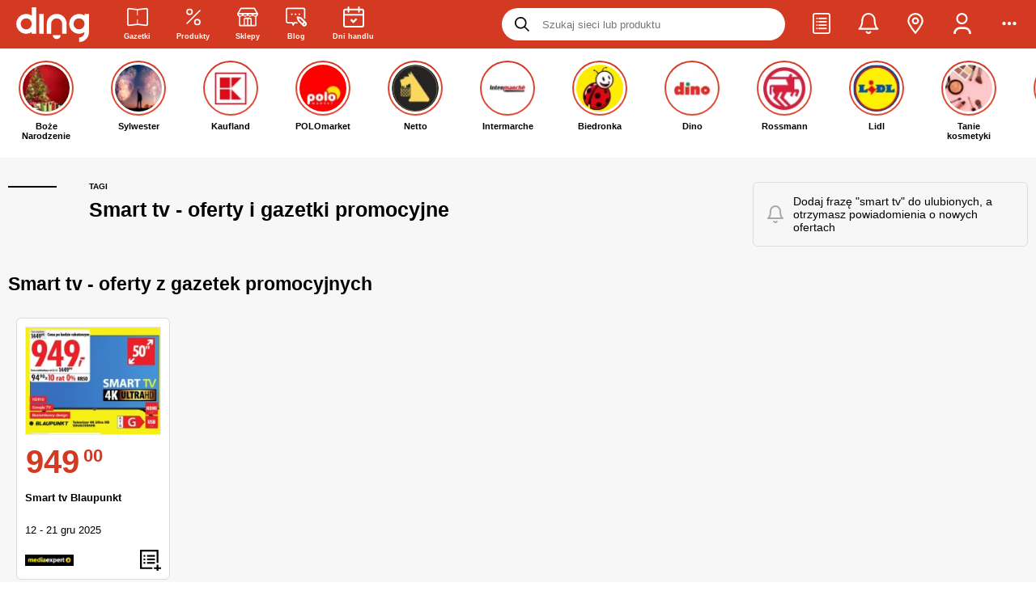

--- FILE ---
content_type: text/html
request_url: https://ding.pl/promocje/smart-tv,17218
body_size: 77736
content:
<!DOCTYPE html><html lang="pl"><head><meta charSet="UTF-8"/><link rel="alternate" href="https://ding.pl/promocje/smart-tv,17218" hrefLang="pl-pl"/>
<link rel="alternate" href="https://ding.pl/ua/znyzhky/smart-tv,17218" hrefLang="uk-pl"/><meta name="keywords" content="gazetki promocyjne, promocje, tanie zakupy, sieci handlowe, rabaty, okazje, lista zakupowa, przeceny, oferty promocyjne, przeceny, gazetki reklamowe, wyprzedaże"/><meta name="dc.language" content="PL"/><meta name="dc.source" content="https://ding.pl/"/><meta name="dc.publisher" content="https://ding.pl"/><meta name="dc.rights" content="https://ding.pl, wszelkie prawa zastrzeżone"/><meta name="geo.region" content="PL-MZ"/><meta name="geo.placename" content="Warszawa"/><meta name="geo.position" content="52.229676;21.012229"/><meta property="og:site_name" content="Ding.pl"/><meta name="theme-color" content="#d43921"/><link rel="preconnect" href="https://fonts.gstatic.com/"/><link rel="preconnect" href="https://prywatnosc.interia.pl/"/><link rel="preconnect" href="https://js.iplsc.com/"/><link rel="preconnect" href="https://i.iplsc.com/"/><link rel="preconnect" href="https://api.ding.pl/graphql"/><link rel="preconnect" href="https://api.gazetkapromocyjna.pl/graphql"/><link rel="icon" sizes="192x192" href="https://ding.pl/app-icons/app-icon-192x192.png"/><link rel="apple-touch-icon" sizes="512x512" href="https://ding.pl/app-icons/app-ios-icon.png"/><link rel="apple-touch-startup-image" href="https://ding.pl/public/images/splash-screen-337c6f7ff7bd055ac16c6b3259f39acf.png"/><link rel="alternate" type="application/rss+xml" title="RSS Feed dla Ding.pl" href="/feed/rss"/><link rel="alternate" type="application/rss+xml" title="Gazetki promocyjne Ding.pl - kanał RSS" href="/feed/leaflet/rss"/><meta name="apple-mobile-web-app-capable" content="yes"/><meta name="mobile-web-app-capable" content="yes"/><meta property="fb:app_id" content="731009443922628"/>
      <title data-react-helmet="true">Smart tv – promocje i gdzie można tanio kupić - Ding.pl</title>
      <meta data-react-helmet="true" name="robots" content="index, follow"/><meta data-react-helmet="true" name="viewport" content="width=device-width, initial-scale=1.0, maximum-scale=5.0, viewport-fit=cover"/><meta data-react-helmet="true" property="og:type" content="website"/><meta data-react-helmet="true" property="og:description" content="Kliknij i zobacz promocje!"/><meta data-react-helmet="true" property="og:url" content="https://ding.pl/promocje/smart-tv,17218"/><meta data-react-helmet="true" property="og:image" content="https://ding.pl/public/images/default-post-image-ae7c4da3a8492222f7174ab56c2f2484.jpg"/><meta data-react-helmet="true" property="og:image:width" content="1200"/><meta data-react-helmet="true" property="og:image:height" content="630"/><meta data-react-helmet="true" property="og:title" content="Smart tv – najlepsze oferty, największe przeceny - Ding.pl"/><meta data-react-helmet="true" name="description" content="Sprawdź aktualne promocje na: smart tv! Gazetki promocyjne, rabaty i oferty sklepów. Zobacz gdzie można tanio kupić!"/>
      <link data-react-helmet="true" rel="canonical" href="https://ding.pl/promocje/smart-tv,17218"/><link data-react-helmet="true" rel="preload" href="https://ding.pl/public/images/vector-logo-caccc816f8ecc7b2ccb89ea2b89348f3.svg" as="image" type="image/svg+xml" fetchPriority="high"/>
    <link rel="manifest" href="/manifest.json"/><link rel="sitemap" href="/sitemap.xml"/><link rel="icon" type="image/png" sizes="24x24" href="https://ding.pl/public/images/24x24-19c7b3b3ecf42372c9778a1852fa1ef1.png"/>
      
        <script src='https://ding.pl/public/pl-tag-bundle-97b6b49a5da9222ede54.js' async></script>
      

        <script src='https://ding.pl/public/pl-stories-section-bundle-97b6b49a5da9222ede54.js' async></script>
      
    <!-- --><script id="chunks-routes" type="application/json">[base64]/IiwiaTE4blBhdGhlcyI6W3sicGwiOiIvc3p1a2FqLzp0YWI/[base64]/[base64]/[base64]/[base64]/In0seyJwbCI6Ii9nYXpldGtpLXByb21vY3lqbmUvOnBhZ2UoXFxkKyk/[base64]/[base64]</script><style>
        #react-hydrate-root {
          width: 100%;
          min-height: 100%;
        }
      </style><script type="text/javascript">(function(w,d,s,l,i){w[l]=w[l]||[];w[l].push({'gtm.start':
        new Date().getTime(),event:'gtm.js'});var f=d.getElementsByTagName(s)[0],
        j=d.createElement(s),dl=l!='dataLayer'?'&l='+l:'';j.async=true;j.src=
        'https://www.googletagmanager.com/gtm.js?id='+i+dl;f.parentNode.insertBefore(j,f);
        })(window,document,'script','dataLayer','GTM-TZS3CMD');</script><script type="text/javascript">!function(f,b,e,v,n,t,s)
        {if(f.fbq)return;n=f.fbq=function(){n.callMethod?
        n.callMethod.apply(n,arguments):n.queue.push(arguments)};
        if(!f._fbq)f._fbq=n;n.push=n;n.loaded=!0;n.version='2.0';
        n.queue=[];t=b.createElement(e);t.async=!0;
        t.src=v;s=b.getElementsByTagName(e)[0];
        s.parentNode.insertBefore(t,s)}(window,document,'script',
        'https://connect.facebook.net/en_US/fbevents.js');
        fbq('init', '992119168371059'); 
        fbq('track', 'PageView');</script><script>
        (() => {
          window.ding = {
            q: [],
            push: fn => new Promise((resolve, reject) => {
              const api = window.ding;
              const queue = api.q;

              const executorFn = (...args) => {
                resolve(
                  fn(...args)
                );
              };

              if (queue)
                queue.push(executorFn);
              else
                executorFn(api);
            }),
          };
        })();
      </script><style type="text/css" ssr-css="">._ro1m86 {font-weight:500;} ._ro1m86-1 {font-weight:600;} ._ro1m86-2 {font-weight:700;} ._ro1m86-3 {font-weight:800;} ._ro1m86-4 {font-weight:900;} .text-primary {color:#d43921;} .text-strong {font-weight:bold;} ._ro1m86-5 {display:inline-block;} ._ro1m86-6 {display:block;} ._ro1m86-7 {width:100%;} ._ro1m86-8 {user-select:none;} ._ro1m86-9 {white-space:nowrap;} ._ro1m86-a {overflow:hidden;text-overflow:ellipsis;white-space:nowrap;max-width:100%;} ._ro1m86-b {color:#ffffff;} ._ro1m86-c {color:#b3b3b3;} ._ro1m86-d {color:#787878;} ._ro1m86-e {color:#d43921;} ._ro1m86-f {text-align:justify;} ._ro1m86-g {text-decoration:underline;} ._ro1m86-h {text-transform:lowercase;} ._ro1m86-i {text-transform:uppercase;} ._ro1m86-j {text-align:left !important;} ._ro1m86-k {width:100%;text-align:center;} ._ro1m86-l {filter:drop-shadow(0px 0px 3px rgba(0, 0, 0, 1));} ._ro1m86-m {font-weight:initial;} ._ro1m86-n {font-size:10px;} ._ro1m86-o {font-size:11px;} ._ro1m86-p {font-size:13px;} ._ro1m86-q {font-size:14px;} ._ro1m86-r {font-size:16px;} ._ro1m86-s {font-size:20px;} ._1clg059 {display:flex;align-items:center;justify-content:center;} ._1clg059-1 {display:inline-flex;} ._1clg059-2 {align-items:flex-start;} ._1clg059-3 {align-items:center;} ._1clg059-4 {justify-content:flex-start;} ._1clg059-5 {justify-content:flex-end;} ._1clg059-6 {justify-content:center;} ._1clg059-7 {justify-content:space-between;} ._1clg059-8 {justify-content:space-around;} ._1clg059-9 {justify-content:space-evenly;} ._1clg059-a {gap:5px;} ._1clg059-b {gap:10px;} ._1clg059-c {gap:15px;} ._1clg059-d {gap:20px;} ._1clg059-e {flex-direction:row;} ._1clg059-f {flex-direction:column;} ._1clg059-g {height:100%;} ._1clg059-h {flex-grow:1;} ._1clg059-i {flex-wrap:wrap;} ._1vxdgxg {align-self:flex-end;} ._xwm2n4 {flex-grow:1;flex-basis:0;} @keyframes spinner-rotating {from {transform:translate(-50%, -50%) rotate(0deg);} to {transform:translate(-50%, -50%) rotate(360deg);}} ._19kz8ea {width:100%;height:100%;text-align:center;} ._19kz8ea-1 {position:fixed;top:0px;left:0px;z-index:99999;background:#fff;} ._19kz8ea-2 {position:absolute;} ._19kz8ea-3 {width:100%;height:100%;} ._19kz8ea-4 {position:relative;opacity:0.5;display:inline-block;border:6px solid rgba(128, 128, 128, 0.35);border-top-color:#fff;border-radius:50%;animation:spinner-rotating 1s linear infinite;} ._19kz8ea-5 {top:10px;left:10px;width:20px;height:20px;} ._19kz8ea-6 {top:14px;left:14px;width:28px;height:28px;} ._19kz8ea-7 {top:21px;left:21px;width:42px;height:42px;} ._19kz8ea-8 {top:32px;left:32px;width:64px;height:64px;} ._8xh4bd {font-size:27px;margin:15px 0 35px;} ._vn91u1 {font-size:23px;line-height:32px;} ._9ob1pg {font-size:20px;} ._1kjn2x6 {font-size:18px;margin:5px 0;} ._1m4al3e {font-size:15px;font-weight:500;margin:0px;} ._1jl8pdb {float:right;} ._1jl8pdb-1 {float:left;} ._1di69e:empty {padding:0 !important;} @media (min-width: 0px) {._1di69e {padding:0 6px 9px;}} @media (min-width: 800px) {._1di69e {padding:10px;}} ._1di69e-1 {padding:5px;} ._1di69e-2 {padding:10px;} ._1di69e-3 {padding:15px;} ._1di69e-4 {flex-grow:1;max-width:100%;flex-basis:0px;} ._1di69e-5 > * {margin-left:auto;margin-right:auto;} ._1di69e-6 {padding:0px;} ._1di69e-7 {padding-left:0px !important;} ._1di69e-8 {padding-right:0px !important;} @media (min-width: 0px) {._1di69e-9 {max-width:8.333333333333332%;flex-grow:0;flex-basis:8.333333333333332%;}} @media (min-width: 0px) {._1di69e-a {max-width:16.666666666666664%;flex-grow:0;flex-basis:16.666666666666664%;}} @media (min-width: 0px) {._1di69e-b {max-width:25%;flex-grow:0;flex-basis:25%;}} @media (min-width: 0px) {._1di69e-c {max-width:33.33333333333333%;flex-grow:0;flex-basis:33.33333333333333%;}} @media (min-width: 0px) {._1di69e-d {max-width:41.66666666666667%;flex-grow:0;flex-basis:41.66666666666667%;}} @media (min-width: 0px) {._1di69e-e {max-width:50%;flex-grow:0;flex-basis:50%;}} @media (min-width: 0px) {._1di69e-f {max-width:58.333333333333336%;flex-grow:0;flex-basis:58.333333333333336%;}} @media (min-width: 0px) {._1di69e-g {max-width:66.66666666666666%;flex-grow:0;flex-basis:66.66666666666666%;}} @media (min-width: 0px) {._1di69e-h {max-width:75%;flex-grow:0;flex-basis:75%;}} @media (min-width: 0px) {._1di69e-i {max-width:83.33333333333334%;flex-grow:0;flex-basis:83.33333333333334%;}} @media (min-width: 0px) {._1di69e-j {max-width:91.66666666666666%;flex-grow:0;flex-basis:91.66666666666666%;}} @media (min-width: 0px) {._1di69e-k {max-width:100%;flex-grow:0;flex-basis:100%;}} @media (min-width: 576px) {._1di69e-l {max-width:8.333333333333332%;flex-grow:0;flex-basis:8.333333333333332%;}} @media (min-width: 576px) {._1di69e-m {max-width:16.666666666666664%;flex-grow:0;flex-basis:16.666666666666664%;}} @media (min-width: 576px) {._1di69e-n {max-width:25%;flex-grow:0;flex-basis:25%;}} @media (min-width: 576px) {._1di69e-o {max-width:33.33333333333333%;flex-grow:0;flex-basis:33.33333333333333%;}} @media (min-width: 576px) {._1di69e-p {max-width:41.66666666666667%;flex-grow:0;flex-basis:41.66666666666667%;}} @media (min-width: 576px) {._1di69e-q {max-width:50%;flex-grow:0;flex-basis:50%;}} @media (min-width: 576px) {._1di69e-r {max-width:58.333333333333336%;flex-grow:0;flex-basis:58.333333333333336%;}} @media (min-width: 576px) {._1di69e-s {max-width:66.66666666666666%;flex-grow:0;flex-basis:66.66666666666666%;}} @media (min-width: 576px) {._1di69e-t {max-width:75%;flex-grow:0;flex-basis:75%;}} @media (min-width: 576px) {._1di69e-u {max-width:83.33333333333334%;flex-grow:0;flex-basis:83.33333333333334%;}} @media (min-width: 576px) {._1di69e-v {max-width:91.66666666666666%;flex-grow:0;flex-basis:91.66666666666666%;}} @media (min-width: 576px) {._1di69e-w {max-width:100%;flex-grow:0;flex-basis:100%;}} @media (min-width: 800px) {._1di69e-x {max-width:8.333333333333332%;flex-grow:0;flex-basis:8.333333333333332%;}} @media (min-width: 800px) {._1di69e-y {max-width:16.666666666666664%;flex-grow:0;flex-basis:16.666666666666664%;}} @media (min-width: 800px) {._1di69e-z {max-width:25%;flex-grow:0;flex-basis:25%;}} @media (min-width: 800px) {._1di69e-10 {max-width:33.33333333333333%;flex-grow:0;flex-basis:33.33333333333333%;}} @media (min-width: 800px) {._1di69e-11 {max-width:41.66666666666667%;flex-grow:0;flex-basis:41.66666666666667%;}} @media (min-width: 800px) {._1di69e-12 {max-width:50%;flex-grow:0;flex-basis:50%;}} @media (min-width: 800px) {._1di69e-13 {max-width:58.333333333333336%;flex-grow:0;flex-basis:58.333333333333336%;}} @media (min-width: 800px) {._1di69e-14 {max-width:66.66666666666666%;flex-grow:0;flex-basis:66.66666666666666%;}} @media (min-width: 800px) {._1di69e-15 {max-width:75%;flex-grow:0;flex-basis:75%;}} @media (min-width: 800px) {._1di69e-16 {max-width:83.33333333333334%;flex-grow:0;flex-basis:83.33333333333334%;}} @media (min-width: 800px) {._1di69e-17 {max-width:91.66666666666666%;flex-grow:0;flex-basis:91.66666666666666%;}} @media (min-width: 800px) {._1di69e-18 {max-width:100%;flex-grow:0;flex-basis:100%;}} @media (min-width: 992px) {._1di69e-19 {max-width:8.333333333333332%;flex-grow:0;flex-basis:8.333333333333332%;}} @media (min-width: 992px) {._1di69e-1a {max-width:16.666666666666664%;flex-grow:0;flex-basis:16.666666666666664%;}} @media (min-width: 992px) {._1di69e-1b {max-width:25%;flex-grow:0;flex-basis:25%;}} @media (min-width: 992px) {._1di69e-1c {max-width:33.33333333333333%;flex-grow:0;flex-basis:33.33333333333333%;}} @media (min-width: 992px) {._1di69e-1d {max-width:41.66666666666667%;flex-grow:0;flex-basis:41.66666666666667%;}} @media (min-width: 992px) {._1di69e-1e {max-width:50%;flex-grow:0;flex-basis:50%;}} @media (min-width: 992px) {._1di69e-1f {max-width:58.333333333333336%;flex-grow:0;flex-basis:58.333333333333336%;}} @media (min-width: 992px) {._1di69e-1g {max-width:66.66666666666666%;flex-grow:0;flex-basis:66.66666666666666%;}} @media (min-width: 992px) {._1di69e-1h {max-width:75%;flex-grow:0;flex-basis:75%;}} @media (min-width: 992px) {._1di69e-1i {max-width:83.33333333333334%;flex-grow:0;flex-basis:83.33333333333334%;}} @media (min-width: 992px) {._1di69e-1j {max-width:91.66666666666666%;flex-grow:0;flex-basis:91.66666666666666%;}} @media (min-width: 992px) {._1di69e-1k {max-width:100%;flex-grow:0;flex-basis:100%;}} @media (min-width: 1200px) {._1di69e-1l {max-width:8.333333333333332%;flex-grow:0;flex-basis:8.333333333333332%;}} @media (min-width: 1200px) {._1di69e-1m {max-width:16.666666666666664%;flex-grow:0;flex-basis:16.666666666666664%;}} @media (min-width: 1200px) {._1di69e-1n {max-width:25%;flex-grow:0;flex-basis:25%;}} @media (min-width: 1200px) {._1di69e-1o {max-width:33.33333333333333%;flex-grow:0;flex-basis:33.33333333333333%;}} @media (min-width: 1200px) {._1di69e-1p {max-width:41.66666666666667%;flex-grow:0;flex-basis:41.66666666666667%;}} @media (min-width: 1200px) {._1di69e-1q {max-width:50%;flex-grow:0;flex-basis:50%;}} @media (min-width: 1200px) {._1di69e-1r {max-width:58.333333333333336%;flex-grow:0;flex-basis:58.333333333333336%;}} @media (min-width: 1200px) {._1di69e-1s {max-width:66.66666666666666%;flex-grow:0;flex-basis:66.66666666666666%;}} @media (min-width: 1200px) {._1di69e-1t {max-width:75%;flex-grow:0;flex-basis:75%;}} @media (min-width: 1200px) {._1di69e-1u {max-width:83.33333333333334%;flex-grow:0;flex-basis:83.33333333333334%;}} @media (min-width: 1200px) {._1di69e-1v {max-width:91.66666666666666%;flex-grow:0;flex-basis:91.66666666666666%;}} @media (min-width: 1200px) {._1di69e-1w {max-width:100%;flex-grow:0;flex-basis:100%;}} ._13s2zdk {display:flex;width:100%;flex-wrap:wrap;} @media (min-width: 0px) {._17dww43 {padding:0 6px 14px;}} @media (min-width: 800px) {._17dww43 {padding:5px 10px;}} ._4t1uw7 {height:auto;} @media (min-width: 800px) {._4t1uw7 {padding:0px;} ._4t1uw7:not(:last-child) {padding-right:25px;} ._4t1uw7:not(:first-child) {padding-left:25px;border-left:1px solid rgba(208, 208, 208, 0.5);}} ._7sclrc {transform:rotateZ(-180deg);} ._7sclrc-1 {transform:rotate3D(-90deg);} ._7sclrc-2 {display:inline-block;user-select:none;font-size:1em;overflow:hidden;flex-shrink:0;color:inherit;transition:transform 250ms ease-in-out;text-align:center;max-height:100%;} ._7sclrc-2 > svg {width:auto;max-width:100%;height:inherit;} ._7sclrc-3 {width:inherit;height:inherit;} ._7sclrc-4 {filter:drop-shadow(0px 0px 3px rgba(0, 0, 0, 1));overflow:visible;} ._7sclrc-5 {width:10px;height:10px;} ._7sclrc-6 {width:12.5px;height:12.5px;} ._7sclrc-7 {width:15px;height:15px;} ._7sclrc-8 {width:18px;height:18px;} ._7sclrc-9 {width:22px;height:22px;} ._7sclrc-a {width:26px;height:26px;} ._7sclrc-b {width:32px;height:32px;} ._7sclrc-c {width:48px;height:48px;} ._7sclrc-d {width:54px;height:54px;} ._7sclrc-e {color:inherit;} ._7sclrc-f {color:#d43921;} ._7sclrc-g {color:#000000;} ._7sclrc-h {color:#b3b3b3;} ._7sclrc-i {color:#ffffff;} ._15r9o8v {display:inline-block;border:1px solid #ebebeb;object-fit:contain;} ._15r9o8v-1 {width:100%;height:100%;} ._15r9o8v-2 {filter:grayscale(100%);} ._rhed20 {display:flex;flex-direction:row;align-items:center;width:100%;max-width:100%;} ._rhed20-1 {justify-content:flex-start;} ._rhed20-2 {justify-content:center;} ._rhed20-3 {justify-content:flex-end;} ._19vra1m {display:flex;align-items:center;outline:0px;padding:0px;margin:0px;border:0px;background:none;color:inherit;cursor:pointer;} ._19vra1m-1 {opacity:0.35;pointer-events:none;} ._19vra1m-2 {display:inline-flex;} ._1lanpi8 {text-decoration:none;color:inherit;} ._1lanpi8-1 {display:block;} ._1lanpi8-2:hover {color:#d43921;} ._1lanpi8-3 {text-decoration:underline;font-weight:bold;} ._1lanpi8-4:hover {text-decoration:underline;} ._1qxkxr2 {display:inline-block;border:0px;background:rgba(208, 208, 208, 0.5);} ._1qxkxr2-1 {margin:15px;} ._1qxkxr2-2 {margin:35px;} ._1qxkxr2-3 {margin:40px;} ._1qxkxr2-4 {margin:0px;} ._1qxkxr2-5 {width:100%;height:1px;margin-left:0px;margin-right:0px;} ._1qxkxr2-6 {width:1px;height:100%;margin-top:0px;margin-bottom:0px;} ._1wbsxm {display:flex;align-items:center;justify-content:center;position:absolute;left:0px;top:0px;width:100%;height:100%;} ._mq231s {display:flex;align-items:center;justify-content:center;background:rgba(0, 0, 0, 0.8);color:#ffffff;font-weight:700;line-height:22px;text-align:center;border-radius:4px;} ._l1ox66 {display:flex;align-items:center;justify-content:center;background:black;mix-blend-mode:saturation;pointer-events:none;border-radius:4px;} ._x1ukn2 {position:fixed;top:0px;left:0px;width:100%;height:100%;z-index:99;background:#ffffff;animation:fixed-layer-show 500ms normal forwards;} @keyframes fixed-layer-show {0% {opacity:0;transform:scale3d(.9,.9,.9) translateY(10px);} 100% {opacity:1;}} ._1wm4pt9 {position:relative;} ._1wm4pt9-1 {display:block;} ._acg3zm {list-style-type:none;padding:0px;margin:0px;} ._acg3zm > li {padding:0px;} ._acg3zm-1 {list-style-type:disc;list-style-position:inside;} ._acg3zm-2 > li {margin:5px;} ._acg3zm-3 > li {margin:8px;} ._acg3zm-4 > li {margin:12px;} ._acg3zm-5 > li {margin:16px;} ._acg3zm-6 {display:flex;} ._acg3zm-6 > li {display:inline-flex;margin-top:0px;margin-bottom:0px;} ._acg3zm-6 > li:last-child {margin-right:0px;} ._acg3zm-6 > li:first-child {margin-left:0px;} ._acg3zm-7 > li {margin-left:0px;margin-right:0px;} ._acg3zm-8 {width:100%;} ._acg3zm-9 {flex-wrap:wrap;} ._acg3zm-a {justify-content:flex-end;} ._acg3zm-b {align-items:center;} ._1gmd5aa {margin:0px 0px 10px 0px;padding:0px;} ._1fhz1jv {display:inline-block;padding:0px;} ._1fhz1jv-1 {font-weight:600;} ._1fhz1jv-2 {margin:10px 0px;} ._hgvk6l {display:inline-block;padding:10px 15px;border-radius:20px;font-weight:600;text-transform:uppercase;} ._hgvk6l-1 {font-size:10px;} ._hgvk6l-2 {font-size:12px;} ._hgvk6l-3 {color:#ffffff;background-color:#000000;} ._hgvk6l-4 {color:#ffffff;background-color:#b3b3b3;} ._5udqig {clear:both;} ._rkeqqq {margin:0px;padding:0px;border:0px;outline:0px;} ._rkeqqq-1 {display:block;width:100%;height:100%;} ._p9f3r2 {margin:0px;} ._xb83l9 {overflow:hidden;border-radius:7px;flex-shrink:0;} ._xb83l9-1 {width:30px;height:30px;} ._xb83l9-2 {width:40px;height:40px;} ._xb83l9-3 {width:50px;height:50px;} ._xb83l9-4 {width:50px;height:50px;} ._xb83l9-5 {width:60px;height:60px;} ._xb83l9-6 {background-color:#ffffff;} ._xb83l9-7 {background-color:#e9e9e9;} ._xb83l9-8 {background-color:#13c46f;} ._xb83l9-9 {background-color:#d43921;color:#ffffff;} ._1ryro9f {width:100%;padding:15px;border-radius:6px;border:1px solid;} ._1ryro9f-1 {background:initial;border-color:rgba(0, 0, 0, .1);} ._1ryro9f-2 {color:#755420;background:#fff3d0;border-color:#e6dbb6;} ._1ryro9f-3 {background:#ebffe0;border-color:#c4eac2;} ._1ryro9f-4 {background:#ffe4e0;border-color:#fbd4cf;} ._1ryro9f-5 {color:#d43921;font-weight:600;text-transform:uppercase;} ._1io1g62 {position:absolute;top:50%;left:50%;padding:0px 16px;font-size:14px;transform:translate(-50%, -50%);background:#ffffff;color:rgba(208, 208, 208, 0.5);} ._1de10tv {display:inline-block;width:1px;height:1em;background:#e6e6e6;vertical-align:bottom;} ._1de10tv-1 {height:1.5em;} ._1de10tv-2 {height:2em;} @media (min-width: 0px) {._1de10tv-3 {margin:0px 5px;}} @media (min-width: 800px) {._1de10tv-3 {margin:0px 10px;}} @media (min-width: 0px) {._1de10tv-4 {margin:0px 10px;}} @media (min-width: 800px) {._1de10tv-4 {margin:0px 20px;}} ._12zluht {margin:15px 0px;padding:15px;border-radius:5px;line-height:20px;} ._12zluht > div {text-align:center;} ._12zluht > strong {display:flex;align-items:center;margin:0px 3px 10px 0px;} ._12zluht > strong i {margin-right:7px;} @media (min-width: 0px) {._12zluht {font-size:12px;}} @media (min-width: 800px) {._12zluht {font-size:14px;}} ._12zluht-1 {color:#ffffff;background:#dd4545;} ._12zluht-2 {color:#755420;background:#fff3d0;border:1px solid #e6dbb6;} ._12zluht-3 {color:#1f71a2;background:#dfeafe;border:1px solid #c8d5ec;} ._12zluht-4 {margin-top:0px;} ._12zluht-5 {margin-bottom:0px;} ._1vti85x {display:flex;flex-direction:row;align-items:center;justify-content:space-between;} ._1vti85x-1 {justify-content:flex-start;} ._1vti85x-2 {margin-left:10px;color:inherit;} ._10fedar {width:100%;height:100%;object-fit:contain;} ._10fedar-1 {opacity:0.2;filter:grayscale(100%);} ._p96xfp {width:100%;height:100%;text-align:center;background:#f3f3f3 !important;color:rgba(127, 127, 127, 0.5);} ._p96xfp-1 i {max-width:10% !important;} ._170mgdk {min-height:120px;} ._170mgdk-1 {display:flex;flex-direction:row;} ._t18zlg {display:inline-block;width:60px;height:40px;object-fit:contain;} @keyframes image-pulse {from {opacity:0.45;} to {opacity:0.15;}} ._1uess2m {position:relative;width:100%;height:100%;} ._1uess2m-1 {background:none;} ._1uess2m-2 {width:100%;height:100%;object-fit:contain;opacity:0.45;animation:image-pulse 1s ease infinite alternate;} ._gwb1rx > li {display:flex;flex-direction:row;align-items:flex-start;} ._gwb1rx > li::before {content:"•";display:inline-block;position:relative;top:-3px;width:1em;flex-shrink:0;color:red;font-weight:bold;font-size:20px;} ._bcwmd8 {position:fixed;max-width:80vw;left:50%;z-index:999999;transform:translateX(-50%);} ._bcwmd8-1 {top:0px;} ._bcwmd8-2 {top:80%;} ._1vlxmo8 {box-shadow:0px 0px 23px -2px rgba(0,0,0,0.27);font-weight:700;} @media (min-width: 0px) {._1vlxmo8 {min-width:250px;max-width:calc(100vw - 40px);margin-top:10px;padding:20px;font-size:12px;border-radius:16px;}} @media (min-width: 800px) {._1vlxmo8 {min-width:320px;margin-top:90px;padding:30px;font-size:14px;border-radius:8px;}} ._1vlxmo8-1 {background:#000000;color:#ffffff;} ._1vlxmo8-2 {background:#13c46f;color:#ffffff;} ._1vlxmo8-3 {background:#d43921;color:#ffffff;} ._3zfif4 {margin-bottom:8px;text-align:center;font-size:11px !important;letter-spacing:2px;} ._1cmcqxe {position:relative;min-width:100px;display:flex;align-items:center;gap:5px;margin-bottom:3px;cursor:context-menu;} ._1cmcqxe:hover > *:last-child {visibility:visible;} ._1cmcqxe-1 {background-image:url(https://js.iplsc.com/inpl.uanc/1.3.174//images/info.svg);width:12px;height:12px;} ._1cmcqxe-2 {text-wrap:wrap;position:absolute;top:100%;left:0px;width:200px;visibility:hidden;z-index:1;padding:10px;background-color:#f7f7f7;box-shadow:rgba(0, 0, 0, 0.12) 0px 8px 16px 0px;} ._pktimr {display:flex;flex-direction:column;margin-bottom:10px;max-width:100vw;text-align:center;} ._pktimr-1 .inner-box {display:flex;align-items:center;justify-content:center;} @media (min-width: 0px) {._pktimr-1 .inner-box {min-height:296px;} ._pktimr-1 .inner-box[data-type="dol_srodek"] {min-height:416px;} ._pktimr-1 .inner-box[data-type="gora_srodek"] {min-height:376px;}} @media (min-width: 800px) {._pktimr-1 .inner-box {min-height:338px;} ._pktimr-1 .inner-box[data-type="dol_srodek"] {min-height:416px;} ._pktimr-1 .inner-box[data-type="gora_srodek"] {min-height:316px;}} @media (min-width: 0px) {._pktimr-2 {margin:10px 0 5px;}} @media (min-width: 800px) {._pktimr-2 {margin:20px 0px;}} ._pktimr-3 {margin:0px;padding:0px;} ._pktimr-4 {margin:0 !important;} ._pktimr-4 .inner-box {min-height:0 !important;height:0 !important;margin:0 !important;} ._qsyvvd {display:flex;align-items:center;justify-content:center;position:relative;height:50px;padding:0px 20px;font-size:13px;font-weight:700;outline:0px;text-transform:uppercase;cursor:pointer;transition:250ms ease-in-out;transition-property:min-width, background, color, border;border:1.5px solid transparent;} @media (min-width: 0px) {._qsyvvd-1 {height:40px;}} @media (min-width: 800px) {._qsyvvd-1 {height:50px;}} @media (min-width: 0px) {._qsyvvd-2 {padding:0px 20px;}} @media (min-width: 800px) {._qsyvvd-2 {padding:0px 50px;}} ._qsyvvd-3 {height:28px;padding:0 10px;font-size:10px;} ._qsyvvd-4 {height:35px;padding:0 15px;font-size:10px;} ._qsyvvd-5 {height:45px;padding:0 28px;font-size:11px;} ._qsyvvd-6 {justify-content:left;text-align:left;} ._qsyvvd-7 {justify-content:center;text-align:center;} ._qsyvvd-8 {justify-content:right;text-align:right;} ._qsyvvd-9 {border-radius:0px;} ._qsyvvd-a {border-radius:4px;} ._qsyvvd-b {border-radius:8px;} ._qsyvvd-c {border-radius:16px;} ._qsyvvd-d {border-radius:24px;} ._qsyvvd-e {width:100%;} ._qsyvvd-f {margin:0 auto;} ._qsyvvd-g {opacity:0.35;pointer-events:none;} ._qsyvvd-h {box-shadow:0px 5px 5px rgba(0,0,0,0.20);overflow:visible;} ._qsyvvd-i {background:#13c46f;color:#ffffff;} ._qsyvvd-j:hover {background:inherit;color:#ecfff1;border:1.5px solid #ecfff1;} ._qsyvvd-k {background:inherit;color:#13c46f;border-color:#13c46f;} ._qsyvvd-l:hover {background:#13c46f;color:#ffffff;} ._qsyvvd-m {background:#000000;color:#ffffff;} ._qsyvvd-n {background:#ffffff;color:#000000;} ._qsyvvd-o:hover {background:#d8d8d8;} ._qsyvvd-p {background:none;color:#ffffff;border-color:#ffffff;} ._qsyvvd-q:hover {color:#d8d8d8;border-color:#d8d8d8;} ._qsyvvd-r {background:#d43921;color:#ffffff;} ._qsyvvd-s:hover {background:inherit;color:#d43921;border:1.5px solid #d43921;} ._qsyvvd-t {background:inherit;color:#d43921;border-color:#d43921;} ._qsyvvd-u:hover {background:#e0503a;color:#ffffff;} ._qsyvvd-v {background:initial;color:#5c5a5d;border-color:#cbcbcb;border-width:1px;font-weight:initial;} ._qsyvvd-x:hover {background:#13c46f;color:#ffffff;} ._qsyvvd-y {background:#e9e9e9;color:#000000;} ._qsyvvd-y:hover {background:#e0503a;color:#ffffff;} ._qsyvvd-z {background:#e9e9e9;color:#000000;} ._qsyvvd-z:hover {background:#d8d8d8;border:1.5px solid #d8d8d8;} ._qsyvvd-10 {height:auto;padding:0px;margin:0px;background:inherit;color:inherit;} ._qsyvvd-12 {transition-property:opacity;} ._qsyvvd-12:hover {opacity:0.35;} ._qsyvvd-13 {color:#b3b3b3;background:inherit;border:1px solid #b3b3b3;} @media (min-width: 800px) {body {overflow-y:scroll;} body custom-scrollbar ::-webkit-scrollbar-thumb {background:#d43921;cursor:pointer;} body custom-scrollbar ::-webkit-scrollbar-thumb:hover {background:#e35945;} body custom-scrollbar ::-webkit-scrollbar-track {background:#f7f7f7;} body custom-scrollbar ::-webkit-scrollbar {width:4px;height:4px;}} ._143ojkp ::-webkit-scrollbar {display:none;} ._18w0wqj {display:flex;align-items:center;justify-content:center;position:absolute;top:0px;left:0px;width:100%;height:126px;border-radius:inherit;border-bottom-left-radius:0px;border-bottom-right-radius:0px;line-height:18px;font-size:16px;background:#d43921;color:#ffffff;font-weight:700;} ._18w0wqj-1 {padding:30px 40px;} ._18w0wqj-2 {padding:0px 10px;} ._1clf1s7 {box-shadow:0px 0px 23px -2px rgba(0,0,0,0.27);position:relative;min-height:200px;margin:40px auto;padding:50px;background:#ffffff;border-radius:4px;} ._1clf1s7-1 {padding:50px 30px 30px;} ._1clf1s7-2 {margin:0px;} @media (min-width: 0px) {._1clf1s7-3 {font-size:20px;}} @media (min-width: 800px) {._1clf1s7-3 {font-size:27px;}} ._oerrod {display:flex;height:100%;flex-direction:column;z-index:99;overflow:auto;} ._oerrod-1 {height:100%;max-height:calc(100% - 50px);overflow-y:auto;flex-grow:1;} ._oerrod-2 {position:relative;} @media (min-width: 0px) {._oerrod-3 {padding:20px;}} @media (min-width: 800px) {._oerrod-3 {padding:30px;}} @media (min-width: 0px) {._oerrod-4 {padding:10px;}} @media (min-width: 800px) {._oerrod-4 {padding:20px;}} @media (min-width: 0px) {._oerrod-5 {padding:5px;}} @media (min-width: 800px) {._oerrod-5 {padding:10px;}} ._oerrod-6 {padding:2px;} ._oerrod-7 {padding:0px;} ._oerrod-8 {padding-top:0px !important;padding-bottom:0px !important;} ._oerrod-9 {background:#e9e9e9;} ._oerrod-a {background:#ffffff;color:#000000;} ._oerrod-a ::-webkit-scrollbar-track {background:#ebebeb;} ._oerrod-b {background:#000000;color:#ffffff;} ._oerrod-b ::-webkit-scrollbar-track {background:#434343;} ._oerrod-c {background:none;color:inherit;border-color:inherit;} ._3nzahj {position:fixed;top:0px;width:460px;height:100vh;z-index:998;box-shadow:-5px 0px 40px 0px rgba(0,0,0,0.1);} ._3nzahj-1 {z-index:998;} ._3nzahj-2 {z-index:1003;} ._3nzahj-3 {right:0px;} ._3nzahj-4 {left:0px;} ._xf1d72 {position:sticky;top:0px;z-index:99;width:100%;background:inherit;} ._xf1d72 > div {display:flex;justify-content:space-between;align-items:center;min-height:60px;max-width:1280px;margin:0 auto;padding:0px 20px;} ._xf1d72-1 {color:#000000;} ._xf1d72-2 {color:#ffffff;} ._xf1d72-3 {margin-top:20px;} ._xf1d72-4 {margin-top:50px;} ._xf1d72-5 {margin-top:0px;} ._xf1d72-6 > div {max-width:100%;} ._xf1d72-7 {border-bottom:1px solid #ebebeb;} ._xf1d72-8 > div > button {position:absolute;right:20px;} ._xf1d72-8 > div > div {width:100%;} ._1529tnl {display:flex;flex-direction:column;background:inherit;} ._1529tnl-1 {max-height:calc(100vh - 80px);overflow-y:auto;} ._1529tnl-2 {height:100vh;max-height:100vh;} ._1529tnl-2 > div:last-child {height:100%;} ._1529tnl-3 {padding:0px;width:100%;height:100%;max-height:initial;} ._1529tnl-4 {overflow-y:initial;} ._9wnmbj {position:fixed;left:0px;bottom:0px;width:100%;z-index:9999;background:#ffffff;} ._9wnmbj-1 {background-color:#ffffff;} ._9wnmbj-2 {background-color:#000000;} ._9wnmbj-3 {background-color:#ffffffD7;} ._9wnmbj-4 {background:#000000D7;} ._9wnmbj-5 {box-shadow:0px 0px 23px -2px rgba(0,0,0,0.27);} ._9wnmbj-6 {position:absolute;max-height:calc(100% - 80px);min-height:80%;box-shadow:none;overflow-y:auto;} ._6wnro1 {min-height:160px;margin-bottom:40px;} ._123sngd {height:50px;width:100%;padding:0 20px;font-size:13px;font-weight:500;border-radius:24px;border:0px;outline:0px;transition:250ms ease-in-out;transition-property:background height;} ._123sngd::placeholder {font-weight:initial;} ._123sngd-1 {height:40px;} ._123sngd-2 {padding-left:50px;} ._123sngd-3 {padding-right:50px;} ._123sngd-4 {background:#ffffff;color:#000000;} ._123sngd-5 {background:#e9e9e9;color:#000000;} ._123sngd-5::placeholder {font-weight:600;font-size:13px;} ._123sngd-6 {background:#f7f7f7;color:#000000;} ._123sngd-6::placeholder {font-weight:600;font-size:13px;} ._123sngd-7 {background:#ffffff;color:#000000;} ._123sngd-8 {background:#e9e9e9;border:2px solid #d43921;} ._123sngd-9 {height:calc(1em + 12px);min-width:90px;max-width:100px;} ._123sngd-a {height:calc(1em + 12px);min-width:120px;max-width:130px;} ._glktxg {position:absolute;min-width:50px;top:50%;height:22px;margin-top:-11px;} ._glktxg > i {height:inherit;} ._glktxg-1 {left:0px;} ._glktxg-2 {right:0px;} ._ymus1 {justify-content:space-around;width:200px;height:40px;padding:5px;border-radius:5px;background-color:#ffffff;} ._14u9mrg {width:40px;height:30px;padding:0px 10px;line-height:30px;font-size:13.5px;text-align:center;border-radius:20px;} ._1dk56fu-1 {min-width:100px;} ._162vzn9 {position:absolute;right:-6px;top:-6px;min-width:16px;height:16px;border-radius:16px;padding:2px;background:#000000;color:#ffffff;font-size:10px;line-height:14.5px;} ._1o2ytwv {position:absolute;top:calc(50% - 7px);right:15px;} ._u5lqcc {box-shadow:0px 0px 23px -2px rgba(0,0,0,0.27);position:absolute;left:-4px;top:-4px;border-radius:6px;width:calc(100% + 8px);min-height:calc(100% + 8px);padding:5px 0;text-align:left;background:#ffffff;color:#000000;} ._19024n4 {width:100%;padding:0 10px;overflow-y:auto;} ._d9738s {overflow:hidden;text-overflow:ellipsis;white-space:nowrap;margin-left:10px;} ._1vqjy7b {position:relative;top:-3px;-webkit-appearance:none;appearance:none;min-width:130px;height:4px;background:#b3b3b3;outline:0px;margin:0px;border:0px;} ._1vqjy7b::-moz-focus-outer {border:0px;} ._1vqjy7b::-moz-range-thumb {-webkit-appearance:none;appearance:none;width:18px;height:18px;border-radius:100%;border:1px solid #b3b3b3;background:#ffffff !important;cursor:-webkit-grab;} ._1vqjy7b::-webkit-slider-thumb {-webkit-appearance:none;appearance:none;width:18px;height:18px;border-radius:100%;border:1px solid #b3b3b3;background:#ffffff !important;cursor:-webkit-grab;} ._1j7i52e > li {font-weight:500;white-space:normal;} ._fj4lce {position:absolute;} ._fj4lce-1 {top:-7px;right:14px;border-left:7px solid transparent !important;border-right:7px solid transparent !important;border-bottom:7px solid #ffffff;} ._fj4lce-2 {top:-7px;left:calc(50% - 3.5px);border-left:7px solid transparent !important;border-right:7px solid transparent !important;border-bottom:7px solid #ffffff;} ._fj4lce-3 {top:-7px;left:14px;border-left:7px solid transparent !important;border-right:7px solid transparent !important;border-bottom:7px solid #ffffff;} ._fj4lce-4 {top:14px;right:-7px;border-top:7px solid transparent !important;border-bottom:7px solid transparent !important;border-left:7px solid #ffffff;} ._fj4lce-5 {top:14px;left:-7px;border-top:7px solid transparent !important;border-bottom:7px solid transparent !important;border-right:7px solid #ffffff;} ._fj4lce-6 {bottom:-7px;right:14px;border-left:7px solid transparent !important;border-right:7px solid transparent !important;border-top:7px solid #ffffff;} ._fj4lce-7 {border-color:#000000;} ._1gjz6ks {box-shadow:0px 0px 23px -2px rgba(0,0,0,0.27);position:absolute;padding:20px 10px;border-radius:6px;z-index:999;background:#ffffff;color:#000000;} ._1gjz6ks-1 {padding:0px;} ._1gjz6ks-2 {top:0px;right:0px;} ._1gjz6ks-3 {top:0px;left:0px;transform:translateX(-50%);} ._1gjz6ks-4 {top:0px;left:0px;} ._1gjz6ks-5 {top:0px;right:0px;} ._1gjz6ks-6 {top:0px;left:100%;} ._1gjz6ks-7 {bottom:100%;right:0px;} ._1gjz6ks-8 {background:#000000;color:#ffffff;} ._1gjz6ks-9 {min-width:200px;} ._1gjz6ks-a {min-width:325px;} ._aogff0 {position:absolute;top:0px;z-index:1;height:100%;display:flex;} ._aogff0 ::-webkit-scrollbar-track {background:none;} ._aogff0-1 {top:100%;width:100%;height:55%;} ._aogff0-2 {display:flex;flex-flow:column-reverse nowrap;} ._aogff0-3 {border-right:1px solid;border-color:inherit;} ._aogff0-4 {border-left:1px solid;border-color:inherit;} ._aogff0-5 {right:0px;} ._aogff0-6 {left:0px;} ._aogff0-7 {background:#ffffffD7;border-color:#ebebeb;} ._aogff0-8 {background:#000000D7;border-color:#434343;color:#ffffff;} ._aul55f {position:absolute;top:4px;left:5px;width:15px;color:#ffffff;} ._f30efk {position:absolute;background:#ffffff;border-radius:50%;transition:left 300ms ease-in-out;} ._f30efk-1 {top:2px;left:2px;width:10px;height:10px;} ._f30efk-2 {left:calc(100% - 12px);} ._f30efk-3 {top:3px;left:3px;width:19px;height:19px;} ._f30efk-4 {left:calc(100% - 22px);} ._1isyjl0 {position:absolute;top:0px;left:0px;z-index:0;width:100%;height:100%;opacity:0;margin:0px;padding:0px;cursor:inherit;pointer-events:none;} ._1lub7u3 {height:21px;cursor:pointer;} ._xbqp9b {width:100%;margin:10px 0px;} ._xbqp9b:first-child {margin-top:0px;} ._jnyptf {flex-wrap:wrap;} ._jnyptf > li:not(:last-child) {margin-right:10px;margin-bottom:8px;} ._1ig0092 {display:flex;align-items:center;justify-content:center;overflow:hidden;text-overflow:ellipsis;white-space:nowrap;flex:1;height:55px;padding:0px 25px !important;font-weight:700;font-size:17px;text-align:center;border-bottom:3px solid #f7f7f7;cursor:pointer;transition:250ms ease-in-out;transition-property:color, border-color;} ._1ig0092-1 {color:#d43921;border-bottom-color:#d43921;} ._1ig0092-2 {height:45px;font-size:15px;flex:initial;justify-content:flex-start;} ._13wa73a-1 {border-bottom:3px solid #f7f7f7;} ._13wa73a-1 > li {position:relative;bottom:-3px;} ._ktr60q {display:block;width:100%;height:100%;visibility:hidden;overflow:auto;} ._ktr60q:hover {visibility:visible;} ._ktr60q > * {visibility:visible;min-height:100%;} ._kst3gd {display:flex;align-items:center;justify-content:center;position:absolute;top:0px;left:0px;width:100%;height:100%;background:#000;z-index:9;} ._kst3gd-1 {max-width:80%;color:#fff;overflow:hidden;text-align:center;font-weight:bold;line-height:21px;} ._kst3gd-1 > span {display:block;color:inherit;} ._kst3gd-2 {max-width:80%;margin-top:0px;color:#fff;overflow:hidden;text-align:center;font-weight:bold;line-height:21px;} ._kst3gd-3 {margin-top:20px;padding:6px 14px;background:#d43921;border:2px solid #d43921;font-weight:bold;border-radius:16px;line-height:21px;color:#fff;text-decoration:uppercase;cursor:pointer;outline:0px;transition:ease-in-out 250ms;transition-property:background, border;} ._kst3gd-3:hover {background:#ef4127;border:2px solid #ef4127;} ._kst3gd-4 {width:400px;max-width:90vw;height:auto;margin:28px auto;background:#fff;box-shadow:0 5px 15px rgba(0, 0, 0, .21);font-family:Roboto, Arial, helvetica, sans-serif;} ._kst3gd-5 {padding:21px 21px 17px 21px;font-size:18px;font-weight:600;border-bottom:1px solid #e9ecef;} ._kst3gd-6 {padding:21px;font-size:14px;line-height:19px;text-align:justify;} ._kst3gd-7 {background:#f9fafb;border-top:1px solid rgba(34,36,38,.15);text-align:right;padding:21px;} ._kst3gd-8 {padding:11px 17px;height:37px;line-height:13px;border-radius:4px;outline:0px;border:0px;cursor:pointer;transition:250ms ease-in-out;transition-property:background, opacity;} ._kst3gd-8:not(:first-of-type) {margin-left:10px;} ._kst3gd-9 {opacity:0.3;pointer-events:none;cursor:initial;} ._kst3gd-a {background:#21ba45;color:#fff;} ._kst3gd-a:hover {background:#12AB36;} ._kst3gd-b {background:#db2828;color:#fff;} ._kst3gd-b:hover {background:#CC1919;} ._kst3gd-c {position:relative;padding-right:53px !important;} ._kst3gd-c:after {content:"";position:absolute;right:0px;top:0px;height:100%;width:36px;background-color:rgba(0, 0, 0, .05);background-image:url([data-uri]);background-size:18px 18px;background-repeat:no-repeat;background-position:center;color:#fff;} ._kst3gd-d {display:flex;width:100%;cursor:pointer;} ._kst3gd-e {font-weight:bold;} ._kst3gd-f {position:relative;top:3px;display:inline-block;flex-shrink:0;height:14px;width:14px;margin-right:10px;line-height:14;transition:all .3s ease-in-out;border:2px solid #ccc;} ._kst3gd-g {background:#12AB36;border-color:#12AB36;background-image:url([data-uri]);background-size:82% 80%;background-repeat:no-repeat;background-position:center;} ._aeteq7-1 {margin-bottom:2px;text-transform:uppercase;color:#b3b3b3;font-size:8.5px;} ._uwud2u {display:flex;align-items:center;justify-content:center;width:100%;margin:10px 0;text-align:center;font-size:14px;} ._15inhnc {transition:color 100ms ease-in-out;color:inherit;} ._yhouos {position:relative;background:#ffffff;} ._yhouos:hover [hover-title] {color:#d43921;} ._yhouos-1 {background:#d43921;color:#ffffff;} ._yhouos-1:hover [hover-title] {color:#ffffff;} ._yhouos-2 {padding:10px;} ._yhouos-3 {padding:20px;} ._yhouos-4 {padding:32px;} @media (min-width: 800px) {._yhouos-5 {margin:0 10px 10px;}} ._yhouos-6 {border-radius:6px;} ._yhouos-7 {border:1px solid #dadada;} ._yhouos-8 {width:100%;} ._yhouos-9 {cursor:pointer;transition:100ms ease-in-out;transition-property:box-shadow, transform;} ._yhouos-9:hover {box-shadow:0px 0px 32px -2px rgba(0,0,0,0.16);transform:scale(1.01, 1.01);} ._1ik319e {overflow:hidden;text-overflow:ellipsis;white-space:nowrap;display:inline-block;width:100%;text-transform:uppercase;font-weight:600;font-size:10px;text-align:center;margin:0 auto;} ._awt6ja {overflow:hidden;text-overflow:ellipsis;white-space:nowrap;display:inline-block;width:100%;text-transform:uppercase;font-weight:600;font-size:13px;text-align:center;} ._jzn47i {position:absolute;top:20px;right:-35px;font-weight:700;text-transform:uppercase;padding:4px 15px;transform:rotateZ(45deg);width:140px;text-align:center;letter-spacing:1px;color:#ffffff;} ._jzn47i-1 {top:10px;right:-50px;padding:2px 15px;font-size:11px;} ._jzn47i-2 {background:#00cf27;} ._jzn47i-3 {background:#d43921;} @keyframes skeleton-pulse {from {background-color:#e9e9e9;} to {background-color:#f7f7f7;}} ._i5p2gd {width:100%;height:100%;border-radius:8px;background:#e9e9e9;animation:skeleton-pulse 1s ease infinite alternate;} ._i5p2gd-1 {display:inline-block;} ._hr5sut {border:1px solid rgba(255, 255, 255, 0.16);} ._hr5sut-1 {padding-bottom:141.42%;} ._hr5sut-2 {padding-bottom:125.42%;} ._hr5sut-3 {padding-bottom:119.42%;} ._hr5sut-4 {padding-bottom:115.47%;} ._hr5sut-5 {padding-bottom:111.43%;} ._169g706 {height:36px;width:100px;margin:5px auto;padding:2px 0;background-clip:content-box;} ._169g706-1 {height:24px;width:100%;} ._3b559v {height:36px;margin:5px auto;padding:2px 0;background-clip:content-box;} ._3b559v-1 {height:42px;} ._1jzqaao {height:21px;width:70%;margin-inline:auto;padding:2px 0;background-clip:content-box;} ._1jzqaao-1 {height:18px;width:90%;} ._1brqoud {height:17px;width:50%;margin-inline:auto;padding:2px 0;background-clip:content-box;} ._clziy1 {display:inline-block;} @media (min-width: 0px) {._clziy1 {margin:0 3px !important;}} @media (min-width: 800px) {._clziy1 {margin:0 5px !important;}} ._1txiaa1 {display:inline-block;font-size:22px;} @media (min-width: 0px) {._1txiaa1 {margin:0 10px;}} @media (min-width: 800px) {._1txiaa1 {margin:0 25px;}} @media (min-width: 0px) {._1jsbg3o {width:100%;}} @media (min-width: 800px) {._1jsbg3o {width:initial;}} ._1cphes8 {width:100%;} ._1cphes8:not(:empty) {margin:32px 0 0;} ._74h3up {margin:5px 0px;} ._1sds6xx {position:relative;display:flex;height:100%;align-items:center;color:#ffffff;} ._1sds6xx-1 {justify-content:space-between;} ._fcxa9x:last-child {margin-bottom:0px;} ._fcxa9x-1 {display:flex;flex-direction:row;justify-content:center;} ._fcxa9x-2 {margin-bottom:10px;} ._fcxa9x-3 {margin-bottom:15px;} ._fcxa9x-4 {margin-bottom:20px;} ._1omei65 {background:#1877F2;color:#ffffff;height:35px;} ._1omei65:hover {background:#166fe5;} ._1lrytwg {background:#ffffff;color:rgba(0, 0, 0, 0.54);border-radius:0px;box-shadow:0px 2px 3px rgba(0, 0, 0, 0.168);text-transform:initial;transition:background-color .218s;height:35px;} ._1lrytwg:hover {background-color:rgba(66,133,244,.04);} ._x843gs {border-radius:0px;box-shadow:0px 2px 3px rgba(0, 0, 0, 0.168);text-transform:initial;} ._x843gs:first-child {margin-bottom:12px;} ._x843gs-1 {max-width:320px;} ._1iml1r2 {width:80px;} ._1qih7l6 {margin:0 10px;flex-shrink:0;min-width:120px;} ._gnc2hu {margin:0 auto;max-width:340px;} ._1mxz0bq {margin-bottom:25px;} @media (min-width: 800px) {._1mxz0bq {width:calc(100% + 30px);margin-left:-15px;}} ._pr5j7z {line-height:15px;font-size:13px;} ._fy03kf {color:#ffffff;cursor:pointer;} ._fy03kf-1:not(:only-child) {margin-right:10px;} ._1vismy1 {flex:1;padding-left:30px;} ._32q9sn {display:flex;align-items:center;justify-content:center;width:100%;flex:1;font-weight:600;color:#856404;background:#fff3cd;border:1px solid #ffeeba;position:relative;z-index:1000;font-size:12.5px;} @media (min-width: 0px) {._32q9sn {height:55px;flex-direction:column;}} @media (min-width: 800px) {._32q9sn {height:30px;flex-direction:row;}} ._rfbq35 {position:absolute;right:25px;} @media (min-width: 0px) {._rfbq35 {top:12px;}} @media (min-width: 800px) {._rfbq35 {top:5px;}} ._o0xppd {box-shadow:0px 0px 23px -2px rgba(0,0,0,0.27);transform:translate3d(0, 0, 0);} ._o0xppd-1 {box-shadow:initial !important;} ._wcl1mu {box-shadow:0px 6px 26px -2px rgba(0,0,0,0.27);position:absolute;left:0px;width:100%;background:#ffffff;z-index:1001;max-height:50vh;overflow-y:auto;} ._nknyl8 {display:flex;align-items:center;flex-grow:1;height:100%;min-height:100%;} ._1urzl3g {max-height:250px;} ._12994c6 {width:370px;color:#000000;padding:4px;} ._12994c6 input {height:40px;background:#f7f7f7;border-radius:24px;} ._1qd6otj {box-shadow:0px 5px 5px rgba(0,0,0,0.20);background:#ffffff;position:absolute;right:0px;top:calc(-50% + 9px);z-index:1001;} ._1mwakmh {display:flex;flex-direction:column;justify-content:center;align-items:center;color:inherit;} ._1mwakmh i, ._1mwakmh svg {color:inherit !important;} ._1mwakmh-1 {color:#d43921;} ._1mwakmh-2 {margin-top:4px;font-weight:600;font-size:10px;} ._qysc8e {display:flex;align-items:center;width:100%;height:100%;padding:0px 10px;} ._1ykh5lu {overflow:hidden;text-overflow:ellipsis;white-space:nowrap;max-width:calc(100% - 50px);} ._20c1lj {color:#000000;font-weight:700;font-size:19px;line-height:48px;} ._147a80l {display:flex;align-items:center;justify-content:center;} ._147a80l svg {position:relative;top:1px;transform:scale(1.05);} ._jva2xf {position:fixed;width:100%;bottom:0px;padding:8px 5px 5px;background:#ffffff;color:#4a4a4a;z-index:999;box-shadow:0px -4px 15px 0px rgba(0,0,0,0.15);border-top:1px solid #c3c3c3;padding-bottom:max(env(safe-area-inset-bottom), 5px);} ._jva2xf-1 {justify-content:space-evenly;color:inherit;} ._jva2xf-1 svg {width:100%;max-height:100%;color:#989898;} ._jva2xf-1 li button, ._jva2xf-1 a {display:flex;align-items:center;justify-content:center;} ._jva2xf-2 {color:#d43921;} ._jva2xf-2 svg {color:#d43921;} @media (min-width: 0px) {#react-hydrate-root {padding-bottom:56px;}} @media (min-width: 800px) {#react-hydrate-root {padding-bottom:initial;}} @keyframes btnSlide {0% {opacity:0;transform:translateY(100px);} 100% {opacity:1;transform:translateY(0);}} @keyframes btnSlideLeave {0% {opacity:1;transform:translateY(0);} 100% {opacity:0;transform:translateY(100px);}} ._1rz4v32 {position:fixed;bottom:calc(env(safe-area-inset-bottom, 0) + 65px);right:10px;z-index:998;padding:0 8.5px;background-color:#ffffff;transition:visibility 250ms ease-in-out;} ._1rz4v32 svg {color:#4a4A4A;} ._1rz4v32 i {width:30px;height:30px;} ._1rz4v32-1 {animation:btnSlide 300ms ease-in-out;} ._1rz4v32-2 {animation:btnSlideLeave 300ms ease-in-out;} ._1syb0u4 {display:inline-block;} ._1syb0u4-1 {width:576px;max-width:calc(100vw - 32px);object-fit:contain;height:52px;} ._1syb0u4-2 {width:100%;height:100%;object-fit:contain;} ._3rtxq6 {box-shadow:0px 0px 23px -2px rgba(0,0,0,0.27);position:fixed;left:50%;bottom:0px;padding:10px 20px;background:#ffffff;border-radius:8px 8px 0px 0px;z-index:999;} ._3rtxq6 > div {position:relative;width:576px;max-width:calc(100vw - 32px);height:0px;padding-bottom:11%;} ._3rtxq6 > div > img {position:absolute;left:0px;top:0px;width:100%;height:100%;} ._6runiw {width:100%;min-height:100px;background:#d43921;font-size:13px;color:#ffffff;} ._11xh7y9 {width:100%;margin-top:0px;color:#d43921;border-bottom:1px solid #ebebeb;font-size:23px;} @media (min-width: 0px) {._11xh7y9 {margin-bottom:15px;padding-bottom:8px;}} @media (min-width: 800px) {._11xh7y9 {margin-bottom:30px;padding-bottom:20px;}} @media (min-width: 0px) {._kgbxw:not(:last-child) {margin-bottom:28px;}} @media (min-width: 800px) {._kgbxw {margin-bottom:0px;}} ._at681y {display:flow-root;background:#f7f7f7;width:inherit;height:inherit;min-height:inherit;} ._bb7yk5 {min-height:calc(100vh - 732px);} ._wbxf4e {width:100%;margin-top:20px;} ._wbxf4e:empty {margin:0px;} ._kdz385 {position:relative;display:block;width:100%;background:#f7f7f7;scroll-margin-top:60px;} ._kdz385 > div {padding-top:30px;padding-bottom:30px;} ._kdz385 > div:empty {padding-top:0px;padding-bottom:0px;} @media (min-width: 0px) {._kdz385-1 > div {padding-top:15px;padding-bottom:15px;}} @media (min-width: 800px) {._kdz385-1 > div {padding-top:20px;padding-bottom:20px;}} ._kdz385-2 > div {padding-bottom:0px;} ._kdz385-3 > div {padding-top:0px;} ._kdz385-4 {background:#e9e9e9;} ._kdz385-5 {background:#ffffff;} ._1wu8mpn {display:flex;position:relative;font-size:10px;font-weight:700;text-transform:uppercase;} ._1wu8mpn:before {content:"";position:absolute;left:0px;top:5px;height:2px;background:#000000;} ._1wu8mpn-1 {padding-left:40px;} ._1wu8mpn-1:before {width:20px;} ._1wu8mpn-2 {padding-left:100px;} ._1wu8mpn-2:before {width:60px;} @media (min-width: 0px) {._1wu8mpn-3 {padding-left:40px;} ._1wu8mpn-3:before {width:20px;}} @media (min-width: 800px) {._1wu8mpn-3 {padding-left:100px;} ._1wu8mpn-3:before {width:60px;}} ._1h3ocz8 {margin:0 auto;padding:0px 10px;max-width:850px;} ._l86cvr {margin-bottom:10px;} ._l86cvr-1 {position:absolute;top:0px;right:0px;z-index:9;} ._1h3q0ol {margin:0px 6px 10px 6px;} ._1l8dl2y {display:flex;justify-content:space-between;width:100%;} @media (min-width: 0px) {._1l8dl2y {flex-direction:column;} ._1l8dl2y > div:first-child {display:flex;justify-content:space-between;width:100%;gap:40px;}} @media (min-width: 800px) {._1l8dl2y {flex-direction:row;} ._1l8dl2y > div > div:only-child {flex-grow:1;} ._1l8dl2y > div:first-child {justify-content:normal;}} ._hncxvi * {cursor:default !important;pointer-events:none;} ._1tw9icu {max-width:600px;text-align:center;margin:0 auto;} @media (min-width: 0px) {._1tw9icu > p {font-size:14px;line-height:1.6em;padding-inline:40px;margin-top:0px;} ._1tw9icu > h1 {font-size:20px;margin-block:22px 10px;}} @media (min-width: 800px) {._1tw9icu {padding-block:40px;} ._1tw9icu > p {font-size:16px;padding-inline:40px;margin-top:0px;} ._1tw9icu > h1 {font-size:25px;margin-block:30px 10px;}} ._zdq3w4 {min-height:100vh;padding:15px 10px;} ._zdq3w4-1 {background:#000000;} ._zdq3w4-1 main {background:#000000 !important;} ._1i3f3ii {display:block;object-fit:contain;} @media (min-width: 0px) {._1i3f3ii {width:230px;height:107px;}} @media (min-width: 800px) {._1i3f3ii {width:284px;height:132px;}} ._1noyr5w {height:100%;background:inherit;} ._1noyr5w > div > p {margin-block:10px 25px;} ._1noyr5w > div > h1 {margin-block:30px 10px;} ._1noyr5w > div {display:flex;flex-direction:column;align-items:center;text-align:center;justify-content:center;width:100%;max-width:600px;} @media (min-width: 0px) {._1noyr5w {color:#ffffff;}} @media (min-width: 800px) {._1noyr5w {color:inherit;}} ._1jphe8c {position:relative;width:100%;height:100%;overflow:hidden;font-size:13px;} ._1jphe8c modal div {z-index:100 !important;} ._1jphe8c * {box-sizing:border-box;font-family:Montserrat;} @media (min-width: 0px) {._1jphe8c-1 {background:#000000;}} @media (min-width: 800px) {._1jphe8c-1 {background:#f7f7f7;border:1px solid #b3b3b3;}} modal * {box-sizing:border-box;font-family:Montserrat;} body {overscroll-behavior:contain;} ._1t7az3v {font-size:0.8em;margin-bottom:1px;text-transform:uppercase;word-break:break-all;} ._1k4u79z {text-align:center;} ._1k4u79z > * {margin:0px;} ._1k4u79z > *:not(:first-child) {margin-top:10px;} ._1k4u79z-1 {cursor:pointer;} ._1k4u79z-2 {position:relative;} ._1k4u79z-3 {padding:15px;border-radius:5px;} ._1k4u79z-4 {background:#000000;color:#ffffff;} ._1k4u79z-5 {background:#f7f7f7;} ._1k4u79z-6 {background:#ffffff;} ._1k4u79z-7 {position:absolute;left:0px;top:0px;width:100%;height:100%;} ._1k4u79z-8 {width:500px;height:auto;max-width:calc(100% - 60px);margin:0 auto;} ._10in4ej {display:flex;align-items:center;justify-content:center;width:75px;height:100%;flex-shrink:0;background:#ffffff;transition:250ms ease-in-out;transition-property:opacity, transform, translate, background, left, right;cursor:pointer;} ._10in4ej:hover {background:rgba(0, 0, 0, 0.03);} ._10in4ej-1 {opacity:0.05;cursor:default;} ._10in4ej-2 {position:absolute;top:50%;width:50px;transform:translateY(calc(-50% - 60px));border-radius:10px;z-index:1;} ._10in4ej-2:hover {background:#ececec;} ._10in4ej-3 {height:84px;} ._10in4ej-4 {height:55px;} ._10in4ej-5 {top:initial;bottom:10px;transform:initial;} ._10in4ej-6:hover {transform:translate(2px);} ._10in4ej-7:hover {transform:translate(-2px);} ._10in4ej-8 {right:10px;} ._10in4ej-8:hover {right:8px;} ._10in4ej-9 {left:10px;} ._10in4ej-9:hover {left:8px;} ._jx7772 {position:absolute;top:10px;right:10px;z-index:1;display:flex;flex-direction:column;gap:1px;} ._jpoy9y {width:100%;height:100%;max-width:100%;max-height:100%;} @keyframes fade-in {0% {opacity:0;} 100% {opacity:1;}} ._11tayq5 {position:absolute;top:-5px;padding:6px 10px;border-radius:12px;background:#262626;color:#ffffff;font-weight:700;font-size:8px;text-transform:uppercase;} ._11tayq5-1 {left:calc(100% - 8px);} ._11tayq5-2 {right:calc(100% - 8px);} ._11tayq5-3 {visibility:hidden;} ._11tayq5-4 {animation:fade-in 250ms normal forwards;} ._1poplmd {position:absolute;width:0px;height:0px;z-index:9999;} @keyframes fade-in {0% {opacity:0;} 100% {opacity:1;}} ._cuuyz2 {width:28px;height:28px;justify-content:center;transform:translate(-50%, -50%);text-align:center;text-transform:uppercase;font-size:0.65rem;font-weight:600;border-radius:100%;border:1px dashed #000;color:#000;animation:fade-in 250ms ease-in-out;animation-fill-mode:forwards;} ._7fd3ou {position:absolute;left:0px;top:0px;} ._1s50w8o {position:relative;width:100vw;height:100vh;max-height:100vh;padding-top:100px;-webkit-overflow-scrolling:touch;overflow:auto;} ._1s50w8o > iframe {background:#ffffff;max-width:100%;max-height:100%;height:100%;width:1px;min-width:100%;} @keyframes fade-in {0% {opacity:0;} 100% {opacity:1;}} ._10xstks {position:absolute;cursor:pointer;user-select:none;background-color:rgba(255, 255, 255, 0);transition:500ms ease-in-out;transition-property:border-radius, box-shadow, background-color;} ._10xstks:hover {transition-duration:250ms;} ._10xstks-1 {border-radius:6px;background-color:rgba(255, 255, 255, 0.65);box-shadow:0px 0px 5px 1px rgba(0,0,0,0.26);} ._10xstks-2 {background-image:url(https://ding.pl/public/images/marker-354b4a9f327b2bfaea90c694271f48a0.svg);background-size:100% 100%;} ._10xstks-3 {position:absolute;left:0px;top:0px;width:100%;height:100%;object-fit:fill;} @keyframes toolbar-item-bounce-in {from, 5%, 10%, 15%, 20%, to {animation-timing-function:cubic-bezier(0.215, 0.61, 0.355, 1);} 0% {transform:scale3d(1, 1, 1);} 5% {transform:scale3d(1.2, 1.2, 1.2);} 10% {transform:scale3d(0.9, 0.9, 0.9);} 15% {transform:scale3d(1.03, 1.03, 1.03);} 20% {transform:scale3d(0.97, 0.97, 0.97);} 25%, 100% {transform:scale3d(1, 1, 1);}} ._1ooqtpw {position:relative;width:40px;height:40px;} ._1ooqtpw .icon-primary {transition:fill 250ms ease-in-out;fill:#222222 !important;} ._1ooqtpw .icon-background {transition:fill 250ms ease-in-out;fill:#f6f6f6 !important;} ._1ooqtpw > button {border-radius:100%;box-shadow:0px 2px 9px 0px rgba(0,0,0,0.6);} ._1ooqtpw:hover {z-index:999 !important;} ._1ooqtpw-1 > button {transition:200ms ease-in-out transform;transform:scale(1.0, 1.0);} ._1ooqtpw-1 > button:hover {transform:scale(1.11, 1.11) !important;} ._1ooqtpw-2 {width:100%;height:100%;} ._1ooqtpw-3 {animation:toolbar-item-bounce-in 2s ease-in-out;animation-delay:20ms;animation-iteration-count:infinite;} ._1ooqtpw-4 .icon-primary {fill:#ffffff !important;} ._1ooqtpw-4 .icon-background {fill:#006cff !important;} ._1ooqtpw-5 .icon-primary {fill:#ffffff !important;} ._1ooqtpw-5 .icon-background {fill:#d43921 !important;} @keyframes fade-in {0% {opacity:0;} 100% {opacity:1;}} ._1fkeffs {cursor:pointer;position:absolute;animation:fade-in 250ms ease-in-out;transform:translate3d(-50%, -50%, 0);z-index:9;} ._1fkeffs-1 {position:absolute;left:0px;top:0px;width:100%;height:100%;box-shadow:0px 2px 9px 0px rgba(0,0,0,0.6);border-radius:100%;z-index:1;} ._1fkeffs-2 {width:87%;height:87%;z-index:2;} ._1fkeffs-2 > button {box-shadow:none;} ._1fkeffs-3 {display:flex;align-items:center;justify-content:center;width:100%;height:100%;} ._yalxcc {display:flex;flex-direction:column;} ._yalxcc-1:not(:last-child) {margin-bottom:10px;} ._yalxcc-2 {padding:3px;margin:0px;min-width:0px;width:100%;outline:0px;border:1px solid #ccc;border-radius:3px;font-size:12px;background:#ffffff;} ._yalxcc-3 {display:flex;flex-direction:row;align-items:center;} ._yalxcc-4 {margin-bottom:5px;font-size:12px;text-transform:uppercase;} @keyframes video-fade {0% {filter:blur(6px);opacity:0;} 100% {filter:blur(0);opacity:1;}} ._g7ixoz {width:100%;height:100%;} ._g7ixoz-1 {cursor:pointer;} ._g7ixoz-2 {animation:video-fade 1.5s ease-in-out;} ._r3v6e9 {width:100%;height:100%;overflow-y:scroll;} ._t48bts {padding:12px 20px 10px 20px;cursor:pointer;user-select:none;transition:background 250ms ease-in-out;font-size:14px;} ._t48bts > div {display:flex;flex-direction:column;} ._t48bts:hover {background:rgba(221,61,37,0.5);} ._t48bts-1 {background:#e0503a33;} ._t48bts-2 {align-items:flex-start;} ._t48bts-2 > *:not(:last-child) {margin-bottom:8px;} ._t48bts-3 {align-items:flex-end;} ._t48bts-3 > div > *:not(:last-child) {margin-bottom:8px;} ._t48bts-4 {font-style:normal;margin-bottom:14px !important;} ._t48bts-5 ul > li {margin-bottom:2px;min-width:120px;display:flex;justify-content:space-between;} ._t48bts-5 > div {align-items:flex-start;} ._1cgpljx {padding:10px 20px;border-bottom:1px solid #434343;} ._1wk3s62 {width:100%;height:100%;overflow-y:scroll;position:relative;} ._1eqsp8f {width:100%;height:100%;overflow:hidden;} ._1tg4qan {gap:5px;margin:5px;max-width:120px;color:#000000;} ._1tg4qan-1 {flex-direction:column-reverse;} ._1tg4qan-2 {margin:10px;} ._1tg4qan-3 {cursor:pointer;text-align:center;overflow-wrap:break-word;max-width:inherit;} ._1tg4qan-4 {color:#000000;} ._1tg4qan-5 {color:#13c46f;} ._1tg4qan-6 {color:#d43921;} ._1tg4qan-7 {color:#ffffff;} ._1tg4qan-8 {color:#d43921;} ._1tg4qan-9 {color:#e9e9e9;} @media (min-width: 0px) {._bd1yqn {justify-content:center;}} @media (min-width: 800px) {._bd1yqn {justify-content:flex-start;}} ._1423ztp {display:block;width:100%;font-size:40px;font-weight:900;line-height:1em;text-align:center;} ._1423ztp > sup {margin-left:5px;font-size:0.55em;} @media (min-width: 0px) {._1423ztp-1 {font-size:32px;}} @media (min-width: 800px) {._1423ztp-1 {font-size:45px;}} ._1xvp807 {max-height:121px;max-width:222px;border-radius:6px;} ._1xvp807 ~ [data-nsfw-layer] {display:none;} ._1xvp807-1 {width:auto;max-width:100%;padding:8px;margin-left:0px !important;} ._1xvp807-2 {padding:11px 10px;background:#d43921;color:#ffffff;} ._1xvp807-3 {padding-left:0px;} ._1xvp807-4 {margin-top:42px;padding-left:0px;color:#d43921;font-size:40px !important;} ._1xvp807-5 {margin-top:25px;} ._1xvp807-6 {display:inline-block;padding:4px 10px;background:#feed00;color:#000000;border-radius:24px;text-transform:uppercase;font-weight:700;font-size:11px;} ._1xvp807-7 {font-size:9px;} ._1xvp807-8 {filter:grayscale(100%);} ._14yi0wx {right:initial;left:initial;width:24px;height:24px;border-radius:100%;z-index:1002;will-change:transform;} ._xe5n39 i {margin-left:2px;margin-top:2px;} ._1p7ydmp {display:flex;width:100%;align-items:center;justify-content:space-between;} ._1iqkkqe {overflow:hidden;text-overflow:ellipsis;white-space:nowrap;display:inline-block !important;color:#9f9f9f;} ._1iqkkqe:not(:first-child)::before {content:"–";margin:0px 10px;} ._1iqkkqe-1 {flex-shrink:0;}  @media (min-width: 800px) {._9918tq {margin:20px 0px 0px;}} @keyframes fade-in {0% {opacity:0;} 100% {opacity:1;}} ._15on5ki {position:absolute;left:5px;top:5px;width:32px;height:32px;opacity:0;transition:opacity 500ms ease-in-out;border-radius:100%;box-shadow:0px 2px 9px 0px rgb(0, 0, 0, 0.6);} ._15on5ki .icon-primary {fill:#ffffff !important;} ._15on5ki .icon-background {fill:#006cff !important;} ._15on5ki-1 {opacity:1;} @keyframes fade-in {0% {opacity:0;} 100% {opacity:1;}} ._xd5g4y {position:absolute;left:0px;top:0px;width:100%;height:100%;opacity:0;transition:opacity 500ms ease-in-out;border-radius:100%;box-shadow:0px 2px 9px 0px rgb(0, 0, 0, 0.6);} ._xd5g4y .icon-primary {fill:#ffffff !important;} ._xd5g4y .icon-background {fill:#006cff !important;} ._xd5g4y-1 {opacity:1;} ._aqe3vn {display:flex;align-items:center;justify-content:center;position:absolute;top:0px;left:0px;padding-left:calc(100% + 8px);padding-right:13px;height:100%;white-space:nowrap;font-weight:700;font-size:10px;text-transform:uppercase;color:#ffffff;background:#006cff;border-radius:18px;} ._v9kqnc {position:relative;cursor:pointer;touch-action:manipulation;} ._1vaqcui {background:#ffffff;text-align:center;padding:22px 30px 18px 16px;} ._1vaqcui-1 {width:50px;height:50px;margin:0 auto;} ._1vaqcui-2 {margin:0 auto;} ._g7t8zp {display:inline-block;list-style-type:none;width:9px;height:9px;padding:0px;border-radius:100%;background:#d6d6d6;cursor:pointer;} @media (min-width: 0px) {._g7t8zp {margin:6px 4px 0;}} @media (min-width: 800px) {._g7t8zp {margin:18px 4px 0;}} ._g7t8zp-1 {background:#d43921;} ._usv3j0 {position:absolute;border:1px solid #ebebeb;background:#ffffff;z-index:9;border-radius:4px;cursor:pointer;transition:border-color 150ms ease-in-out;} ._usv3j0:hover {border-color:#b3b3b3;} @media (min-width: 0px) {._usv3j0 {width:42px;height:42px;}} @media (min-width: 800px) {._usv3j0 {bottom:initial;width:60px;height:60px;}} ._usv3j0-1 {opacity:0.2;pointer-events:none;} ._usv3j0-2 {left:-20px;transform:translateX(-100%);} ._usv3j0-3 {right:-20px;transform:translateX(100%);} ._usv3j0-4 {background:rgba(179, 179, 179, 0.5);border:0px;} ._usv3j0-5 {left:8px;} ._usv3j0-6 {right:8px;} ._1g7cze8 .instagram-media {margin-left:auto !important;margin-right:auto !important;} ._1g7cze8 video-wrapper > iframe {position:absolute;top:0px;left:0px;width:100%;height:100%;border:0px;outline:0px;} ._1g7cze8 video-wrapper[ratio="16:9"] {clear:both;display:block;position:relative;padding-bottom:56.25%;height:0px;} ._1g7cze8 figure, ._1g7cze8 img {max-width:100%;height:auto;} ._1g7cze8 figure {margin-left:0px;margin-right:0px;} ._1g7cze8 figure figcaption, ._1g7cze8 figure figcaption > * {font-size:12px;} ._1g7cze8 figure > img {height:auto;} ._1g7cze8 a {color:#d43921;text-decoration:none;font-weight:600;font-size:inherit;} ._1g7cze8 a:hover {cursor:pointer;text-decoration:underline;} ._1g7cze8 h5 {font-size:15px;} ._1g7cze8 h4 {font-size:18px;} @media (min-width: 0px) {._1g7cze8, ._1g7cze8 * {font-size:15px;line-height:27px;}} @media (min-width: 800px) {._1g7cze8, ._1g7cze8 * {font-size:16px;line-height:25px;}} @media (min-width: 0px) {._1g7cze8 h2 {font-size:21px;line-height:30px;}} @media (min-width: 800px) {._1g7cze8 h2 {font-size:23px;line-height:32px;}} @media (min-width: 0px) {._1g7cze8 h3 {font-size:18px;}} @media (min-width: 800px) {._1g7cze8 h3 {font-size:20px;}} ._1g7cze8-1 > *:last-child {margin-bottom:0px;} ._1g7cze8-1 > *:first-child {margin-top:0px;} @media (min-width: 0px) {._1kvdeff {display:flex;flex-direction:column;justify-content:space-between;text-align:justify;padding:0 14px 14px 14px;gap:10px;}} @media (min-width: 800px) {._1kvdeff {text-align:left;padding:20px 10px;gap:10px;}} @media (min-width: 0px) {._1kvdeff-1 {max-width:50%;margin:0 auto;padding:10px;}} @media (min-width: 800px) {._1kvdeff-1 {max-width:100%;margin:0px;}} ._1kvdeff-2 {margin:0px;} ._1kvdeff-2 * {line-height:22px;} ._1kvdeff-3 {margin:0 auto 20px auto;text-align:center;} ._1pr9b36 {position:absolute;min-height:80vh;bottom:0px;justify-content:space-between;align-items:center;width:100%;} ._4386pu {padding:10px;width:100%;white-space:normal;} ._nueofs {border-radius:10px;margin-bottom:10px;background:#ffffff;padding:10px;} ._x3asln {padding:10px 5px 5px 5px;border-radius:10px;background:#ffffff;margin:0 auto;height:200px;} ._1qw2fyx {display:flex;align-items:center;position:relative;width:auto;max-height:100%;max-width:100%;} ._1qw2fyx-1 {display:block;width:100%;} ._1qw2fyx-2 picture img[zoom-gallery-image] {filter:grayscale(100%) brightness(0.5) blur(2px);} ._1qw2fyx-3 {position:absolute;left:50%;transform:translateX(-50%);max-width:80%;color:#ffffff;} ._sxk0ex {position:relative;height:100%;} ._sxk0ex > * {position:absolute;left:0px;top:0px;width:100%;height:100%;z-index:9;opacity:0;background:#ffffff;} ._sxk0ex > *:last-child {opacity:1;} @keyframes scale {0% {opacity:0.001;transform:scale(0.7);} 90% {opacity:0.001;transform:scale(0.7);} 100% {opacity:1;transform:scale(1);}} ._17ko2v7 {position:relative;align-self:center;justify-self:center;margin:0px auto;transform:scale(0.7);opacity:0.001;animation-duration:100ms;animation-name:scale;animation-fill-mode:forwards;} ._ckyglg {display:flex;height:100%;} ._ckyglg > * {flex:1;} ._ckyglg-1 > *:last-child:not(:only-child) img {object-position:left;} ._ckyglg-1 > *:first-child:not(:only-child) img {object-position:right;} ._ckyglg-2 > *:only-child img {object-position:center;padding-block:50px;} ._5jtqdk {height:100%;padding-top:10px;overflow-y:scroll;} ._19smcqq {width:320px;} @media (max-width: 1200px) {._19smcqq {width:125px;}} @media (max-width: 1200px) {._19smcqq-1 {font-size:11px;}} ._1swsu4y {line-height:13px;} ._1swsu4y > div {font-size:15px;white-space:nowrap;overflow:hidden;text-overflow:ellipsis;} ._1bftmio {min-width:0px;} ._1bftmio > div {min-width:0px;} @keyframes fade-out {0% {opacity:1;} 100% {opacity:0;}} ._16790qe {padding:5px 20px;position:absolute;bottom:70px;left:50%;transform:translateX(-50%);animation:fade-out 1s cubic-bezier(0.7, 0, 1, 1) 1s forwards;} ._1xybt6w {scrollbar-width:none;min-height:200px;overflow:scroll;} ._1xybt6w::-webkit-scrollbar {display:none;} @media (min-width: 0px) {._1xybt6w {max-height:calc(100vh - 80px);}} @media (min-width: 800px) {._1xybt6w {max-height:calc(100vh - 200px);}} ._9qmhvj {display:flex;align-items:center;justify-content:center;position:absolute;left:0px;top:0px;width:100%;height:100%;transition:left 250ms ease-in-out;z-index:999;background:rgba(255, 255, 255, 0.9);} ._9qmhvj-1 {background:initial;} @media (min-width: 0px) {._ztqu60 div[data-google-query-id] {max-height:360px;overflow:hidden;}} @media (min-width: 800px) {._ztqu60 {min-width:300px;} ._ztqu60 div[data-google-query-id] {max-height:initial;overflow:initial;}} ._rprqw6 {cursor:pointer;transition:100ms ease-in-out;transition-property:box-shadow, transform;width:60%;height:auto;border:1px solid #ffffff;} ._rprqw6:hover {box-shadow:0px 0px 23px -2px rgba(0,0,0,0.27);transform:scale(1.01, 1.01);} ._1ekg6xi {filter:drop-shadow(0px 0px 3px rgba(0, 0, 0, 1));position:relative;width:100%;height:100%;padding:11px;color:#ffffff;font-weight:600;} ._muf0qv {width:150px;margin-top:20px;margin-bottom:12px;} ._1owgb0s input {color:#b3b3b3;} ._1owgb0s h1 {margin:0px;margin-bottom:30px;} ._1tn4lfh {background:#ffffff;} ._gy6gtw {display:inline-flex;align-items:center;justifty-content:center;width:50%;} ._gy6gtw-1 {position:relative;width:100%;height:0px;background-size:100% 100%;} ._gy6gtw-2 {position:absolute;left:50%;top:50%;transform:translate(-50%, -50%);} ._o8vzhs {position:relative;padding:6px;} ._o8vzhs-1 {padding:4px;} ._o8vzhs-2 {display:flex;flex-direction:row;width:100%;padding:1px;background:#f7f7f7;} ._o8vzhs-3 {width:100%;text-align:center;font-weight:600;margin-top:10px;font-size:13px;} ._o8vzhs-4 {color:#d43921;font-weight:700;} ._o8vzhs-5 {border:3px solid #d43921;} ._enmc9o {position:relative;padding:0px 20px;height:60px;border-bottom:1px solid #e6e6e6;z-index:9;background:#ffffff;} ._1q6dip img {padding-left:13px;height:28px;width:72px;filter:invert(100%);} ._1q6dip button {display:flex;} ._eg7vyc {min-width:90px;cursor:pointer;} ._eg7vyc:hover > div {text-decoration:underline;} ._1wopijy {color:#000000;} ._10xfs2q {display:inline-block;vertical-align:top;width:calc(100% - 320px);height:100%;background:#f7f7f7;} @media (max-width: 1200px) {._10xfs2q {width:calc(100% - 125px);}} ._j9738t {position:sticky;top:0px;z-index:1;width:100%;margin:0px;line-height:59px;background:#ffffff;font-weight:600;font-size:15px;text-transform:uppercase;text-align:center;border-bottom:1px solid #ebebeb;} ._j9738t:before {content:"";position:absolute;top:50%;left:0;transform:translateY(-50%);height:2em;width:1px;background-color:#e6e6e6;} @media (max-width: 1200px) {._j9738t {font-size:11px;}} ._3fccjb {width:80px;height:10px;color:#787878;font-size:9px;font-weight:bold;text-transform:uppercase;text-align:left;} ._3fccjb:empty {width:initial;} html, body {width:100%;height:100%;margin:0px;padding:0px;border:0px;} body {font-size:15px;font-weight:500;} body * {box-sizing:border-box;font-family:Montserrat, -apple-system, BlinkMacSystemFont, "Segoe UI", Roboto, Helvetica, Arial, sans-serif, "Apple Color Emoji", "Segoe UI Emoji", "Segoe UI Symbol";} body .grecaptcha-badge {display:none !important;} ._mbv1e9 {display:block;object-fit:contain;} @media (min-width: 0px) {._mbv1e9 {width:172px;height:80px;}} @media (min-width: 800px) {._mbv1e9 {width:284px;height:132px;}} ._1jhwtcr {max-width:600px;text-align:left;} ._1jhwtcr > h1 {margin-top:0px;line-height:1.6em;font-size:23px;font-weight:600;} @media (min-width: 800px) {._1jhwtcr {margin:0 auto;text-align:center;}} ._gfaz9y {margin-bottom:7px;} ._1c4bjk2 {margin-bottom:30px;} ._zw35cn {max-height:250px;overflow-y:auto;padding-right:10px;} ._zw35cn-1 {height:250px;} ._zw35cn-2:after {content:"";display:block;position:sticky;bottom:0px;left:0px;width:100%;height:30px;background:linear-gradient(0deg, #f7f7f7 ,transparent);} ._zw35cn-3 {padding:0 5px;} ._zw35cn-4 {padding:0 10px;} ._zw35cn-5 {padding:0 15px;} ._17jb2yb {position:absolute;left:0px;top:0px;height:100%;overflow:hidden;} ._x7etg5 {position:relative;} ._x7etg5-1 li {cursor:pointer;} ._1hjo1am {list-style-type:auto;padding-left:20px;font-size:20px;} ._dj72dy {display:flex;align-items:center;justify-content:center;position:relative;flex-direction:column;} @media (min-width: 0px) {._dj72dy {margin:40px 0px;padding:0px 0px 40px 0px;border-bottom:1px solid rgba(208, 208, 208, 0.5);}} @media (min-width: 800px) {._dj72dy {margin:0px;padding:0px;height:calc(100vh - 250px);min-height:700px;border-bottom:initial;}} ._1cky5h3-1 {position:relative;margin:0px;line-height:1.3em;font-weight:800;} @media (min-width: 0px) {._1cky5h3-1 {padding-bottom:20px;}} @media (min-width: 800px) {._1cky5h3-1 {padding:35px 0px 75px;font-size:2em;} ._1cky5h3-1::before {content:"";position:absolute;top:0px;left:0px;width:80px;height:5px;border-radius:32px;background:#d43921;}} ._1cky5h3-2 {font-weight:400;} ._1cky5h3-3 {display:flex;align-items:flex-start;flex-direction:row;} ._1cky5h3-3:not(:last-child) {margin-bottom:30px;} ._1cky5h3-4 {display:inline-block;position:relative;top:2px;width:24px;height:24px;flex-shrink:0;margin-right:15px;background:#ffffff;border-radius:100%;border:6px solid #d43921;} ._1qegpku {display:flex;align-items:center;justify-content:center;position:relative;max-height:100%;} ._1qegpku-1 {height:100%;max-height:calc(100vh - 100px);z-index:1;object-fit:contain;} ._1qegpku-2 {max-width:100%;height:initial;} ._1qegpku-3 {position:absolute;left:0px;top:0px;width:100%;height:100%;} ._1qegpku-4 {position:absolute;top:10%;right:7%;width:40%;z-index:0;} ._1qegpku-5 {position:absolute;bottom:7%;left:7%;width:50%;z-index:0;} @media (min-width: 0px) {._1e4zg30 img {width:150px;}} @media (min-width: 800px) {._1e4zg30 img {width:auto;}} ._1fa9rvq {position:relative;width:100%;max-height:80vh;padding-bottom:53%;} @media (min-width: 0px) {._1fa9rvq {margin-top:0px;min-height:550px;font-size:14px;}} @media (min-width: 800px) {._1fa9rvq {margin-top:-100px;min-height:750px;font-size:inherit;}} ._1fa9rvq-1 {position:absolute;left:0px;top:0px;width:100%;height:100%;display:flex;align-items:center;justify-content:center;z-index:1;flex-direction:column;text-align:center;background-image:url(https://ding.pl/public/images/jumbotron-a3745dc4e5243fb078a4aeb13d232028.svg);background-size:cover;} ._1fa9rvq-2 {font-weight:800;font-size:2em;} @media (min-width: 0px) {._1fa9rvq-2 {margin:20px 0 20px;}} @media (min-width: 800px) {._1fa9rvq-2 {margin:55px 0 20px;}} @media (min-width: 0px) {._1fa9rvq-3 {width:75px;height:75px;}} @media (min-width: 800px) {._1fa9rvq-3 {width:initial;height:initial;}} @media (min-width: 0px) {._1fa9rvq-4 img {width:150px;}} @media (min-width: 800px) {._1fa9rvq-4 img {width:auto;}} ._12ifrv1 {display:flex;flex-direction:row;align-items:flex-start;padding:20px 0 !important;font-size:14px;border-bottom:1px solid #e2e2e2;} ._12ifrv1-1 {display:flex;align-items:center;justify-content:center;flex-shrink:0;width:50px;height:50px;border-radius:100%;font-weight:600;margin-right:20px;color:#ffffff;background:#d43921;text-transform:uppercase;} ._12ifrv1-2 {margin-bottom:5px;font-weight:600;} ._12ifrv1-3 {display:flex;flex-direction:row;align-items:center;margin:0px 0px 5px;font-weight:400;} ._12ifrv1-3 > ul {margin-right:10px;} ._12ifrv1-3 > ul li {width:11px;height:11px;} @media (min-width: 0px) {._akt0y3 {margin-bottom:50px !important;}} @media (min-width: 800px) {._akt0y3 {margin-bottom:150px !important;}} ._akt0y3-1 {margin-bottom:0px;font-size:20px;line-height:20px;} ._akt0y3-2 {height:initial;} ._akt0y3-3:not(:only-child) {padding-left:90px;} @media (min-width: 0px) {._1rzn4d {font-size:15px;line-height:1.2em;}} @media (min-width: 800px) {._1rzn4d {font-size:17px;line-height:1.3em;}} ._19rhezh {transform:rotate(90deg);vertical-align:middle;margin-left:10px;} ._7030xf:not(:empty):not(:only-child) {padding-bottom:10px;} ._1ft853e:not(:empty) {margin:0px -10px 25px;padding:15px 10px;background:#f7f7f7;} ._1xqobor {overflow:hidden;display:inline-block;vertical-align:bottom;white-space:nowrap;max-width:140px;text-overflow:ellipsis;} ._1xqobor-1 {color:#d43921;border-bottom:2px solid #d43921;z-index:1;} ._1xqobor-2 {color:#b3b3b3;pointer-events:none;} ._g6j2bc {color:#000000;text-align:center;} ._g6j2bc > li {flex:1;white-space:nowrap;padding-bottom:2px;} ._g6j2bc > li > * {padding-bottom:13px;} ._g6j2bc > li:hover {color:#d43921;} ._g6j2bc-1 {position:absolute;top:16px;} ._1336sbc {margin-left:20px;list-style-position:outside;} ._tpbesa {display:inline-block;border:1px solid #dedede;border-radius:7px;border-collapse:collapse;} ._tpbesa tbody:before {content:"";display:block;height:5px;} ._tpbesa thead {border-bottom:1px solid #dedede;} @media (min-width: 0px) {._1qe5c97 {height:370px;}} @media (min-width: 800px) {._1qe5c97 {height:436px;}} ._78tu5 {position:sticky;top:60px;} ._1tcx6tj {display:block;margin:25px 0px 20px;} ._1tcx6tj-1 {aspect-ratio:16 / 11;object-fit:cover;width:100%;} ._1tcx6tj-2 {margin-top:10px;font-size:12px;color:#b3b3b3;} ._1tcx6tj-3 {position:absolute !important;top:25px;left:25px;} ._19xjmvl {background:#1d9bf0;color:#ffffff;} ._19xjmvl:hover {background:#0c7abf;} ._1q6m8vy {align-items:center;margin-bottom:18px;} ._18f2j15 {font-weight:700;font-size:1.15em;line-height:1.7em;min-height:5.1em;margin:0px;} ._1i2g97b {display:grid;grid-template-rows:repeat(3, auto);grid-template-columns:75% 1fr;gap:0px 20px;grid-template-areas:
    "cover sidebar_1"
    "adv adv"
    "content sidebar_2";} ._16cp4kn {display:flex;flex-direction:column;justify-content:space-between;} ._16cp4kn-1 {margin-top:auto;} ._1o9v0zu h1 {font-size:25px;} ._1qrgn7z {min-height:20px;line-height:20px;margin:5px 0px;} ._1qrgn7z-1 {font-weight:700;} ._t611qc {width:100%;height:120px;padding:10px;border-radius:8px;} ._f7ua9d {flex-direction:column;} ._f7ua9d-1 {max-width:70%;} ._f7ua9d-2 {margin-top:25px;} ._n7xujt {overflow:hidden;max-height:100vh;height:100%;} ._obamg1 {width:calc(100% - 320px);height:100%;background:#f7f7f7;} @media (max-width: 1200px) {._obamg1 {width:calc(100% - 125px);}} ._ddwgnl {position:relative;min-width:100%;min-height:100%;} ._ddwgnl-1 {position:absolute;left:0px;top:0px;width:100%;height:100%;z-index:0;} ._ddwgnl-1 > picture img {width:100%;height:100%;object-fit:cover;object-position:top;} ._ddwgnl-1:after {content:"";position:absolute;bottom:0px;left:0px;width:100%;height:70%;background:linear-gradient(to bottom, rgba(0,0,0,0.0) 0%,rgba(0,0,0,0.85) 100%);} ._ddwgnl-2 {display:flex;flex-direction:column;justify-content:flex-end;align-items:center;position:relative;height:100%;z-index:9;color:#fff;} ._ddwgnl-3 {width:1280px;min-height:60vh;margin:0 auto;} @media (min-width: 0px) {._ddwgnl-3 {max-width:calc(100vw - 100px);padding:15px 0;}} @media (min-width: 800px) {._ddwgnl-3 {max-width:70vw;padding:40px 0;}} ._ddwgnl-4 {width:100%;max-width:100%;min-height:150px;} ._ddwgnl-5 {min-height:40vh;justify-content:flex-end;} ._ddwgnl-6 {margin:0 0 30px;line-height:22px;} @media (min-width: 0px) {._ddwgnl-6 {text-align:center;}} @media (min-width: 800px) {._ddwgnl-6 {text-align:justify;}} ._ddwgnl-7 {padding:40px 30px;align-items:flex-start;text-align:left;} ._ddwgnl-8 {display:flex;min-height:100%;} @media (min-width: 800px) {._jkg0sm {position:relative;min-width:100%;min-height:100%;color:#ffffff;}} ._jkg0sm-1 > picture img {width:100%;height:100%;object-fit:cover;object-position:top;} @media (min-width: 0px) {._jkg0sm-1 {width:100%;height:90px;border-radius:8px;overflow:hidden;}} @media (min-width: 800px) {._jkg0sm-1 {position:absolute;left:0px;top:0px;width:100%;height:100%;z-index:0;border-radius:initial;} ._jkg0sm-1:after {content:"";position:absolute;bottom:0px;left:0px;width:100%;height:70%;background:linear-gradient(to bottom, rgba(0,0,0,0.0) 0%,rgba(0,0,0,0.85) 100%);}} @media (min-width: 0px) {._jkg0sm-2 {font-size:15px;line-height:23px;} ._jkg0sm-2:last-child {margin-bottom:0px;}} @media (min-width: 800px) {._jkg0sm-2 {position:absolute;left:20px;width:calc(100% - 40px);bottom:20px;z-index:1;margin:0px;font-size:20px;line-height:27px;}} ._mw8yq8 > picture img {width:100%;height:100%;object-fit:cover;object-position:top;} ._iqnga1 {position:absolute;background:rgba(179, 179, 179, 0.5);color:#ffffff;z-index:9;border-radius:8px;cursor:pointer;transition:border-color 150ms ease-in-out;} @media (min-width: 0px) {._iqnga1 {width:26px;height:26px;}} @media (min-width: 800px) {._iqnga1 {width:32px;height:32px;bottom:10px;}} ._iqnga1-1 {opacity:0.2;pointer-events:none;} ._iqnga1-2 {right:52px;bottom:10px;} ._iqnga1-3 {right:10px;bottom:10px;} ._iqnga1-3 svg {position:relative;left:2px;} ._57rfg5 {display:grid;width:100%;gap:20px;} @media (min-width: 0px) {._57rfg5 {grid-template-columns:1fr 1fr;grid-template-areas:"box1 box2";}} @media (min-width: 800px) {._57rfg5 {grid-template-columns:minmax(0, 1fr) 400px;grid-template-rows:1fr 1fr;grid-template-areas:
            "slider box1"
            "slider box2"
          ;}} ._57rfg5-1 {grid-template-columns:1fr;grid-template-rows:1fr;grid-template-areas:
      "slider"
    ;} ._57rfg5-2 {border-radius:8px;overflow:hidden;} ._57rfg5-3 {position:relative;height:0px;min-width:0px;padding-bottom:45%;grid-area:slider;} ._57rfg5-3 > div {position:absolute;left:0px;top:0px;width:100%;height:100%;} @media screen and (min-height: 950px) {._57rfg5-3 {padding-bottom:50%;}} @media screen and (min-height: 860px) {._57rfg5-3 {padding-bottom:60%;}} ._57rfg5-4 {grid-area:box1;} ._57rfg5-5 {grid-area:box2;} ._873fzd {position:absolute;bottom:0px;left:0px;width:100%;height:50px;padding:0px 20px;justify-content:flex-end;z-index:99999;background:#f3f3f3;font-size:12px;font-weight:bold;text-transform:uppercase;} ._873fzd > div:not(:last-child) {margin-right:10px;} ._6xzs8o {position:relative;min-height:100%;overflow-x:hidden;} @media (min-width: 0px) {._6xzs8o {padding:13px;}} @media (min-width: 800px) {._6xzs8o {padding:15px;}} ._6xzs8o-1 {padding-bottom:50px !important;} ._6xzs8o-2 {position:initial;} ._10bhi8j {display:flex;flex-direction:row;align-items:center;padding:10px 0px 17px 0px;font-size:15px;font-weight:600;border-bottom:1px solid #f3f3f3;} ._10bhi8j-1 {margin-right:10px;} ._1kylm5 {margin:20px 0px 5px;padding-bottom:10px;border-bottom:1px solid #f3f3f3;} ._1kylm5-2 {font-weight:700;} ._1vhaozc {display:flex;flex-direction:row;align-items:center;padding:10px 0 !important;border-bottom:1px solid #f3f3f3;} ._1vhaozc-1 {margin-right:10px;} ._1vhaozc-2 {flex:1;} ._1vhaozc-3 {display:block;width:100%;margin-bottom:5px;color:#666;font-weight:700;font-size:11px;text-transform:uppercase;} ._1vhaozc-4 {display:block;margin-bottom:8px;font-size:13px;font-weight:700;} ._1vhaozc-5 {font-size:12px;} ._1vhaozc-5:not(:last-child) {margin-bottom:5px;} ._10m3gwd, ._10m3gwd * {user-select:none;} ._10m3gwd-1 {z-index:10000 !important;} ._10m3gwd-2 {display:inherit;background:inherit;position:relative;margin-left:-5px;margin-right:-5px;width:calc(100% + 10px);} ._10m3gwd-3 {position:absolute;left:0px;top:0px;width:100%;height:100%;display:flex;flex-direction:row;align-items:center;z-index:0;background:red;} ._10m3gwd-4 {justify-content:flex-start;} ._10m3gwd-5 {justify-content:flex-end;} ._10m3gwd-6 {position:relative;display:inherit;width:100%;padding:10px;z-index:1;background:inherit;transition:250ms ease-in-out box-shadow;} ._10m3gwd-7 {box-shadow:0px 0px 10px rgba(0, 0, 0, 0.15);} ._yxwwcw {flex-direction:column;flex-shrink:0;align-items:flex-end;cursor:pointer;min-width:50px;} ._yxwwcw:hover {text-decoration:underline;} ._yxwwcw-1 {cursor:initial;} ._yxwwcw-1:hover {text-decoration:initial;} ._yxwwcw-2 {font-weight:600;font-size:15px;} ._yxwwcw-2:not(:last-child) {margin-bottom:5px;} ._yxwwcw-3 {font-size:11px;color:#979797;} ._yxwwcw-4 {font-size:16px;font-weight:600;} ._of9a11 {font-size:14px;} ._of9a11-3 {cursor:pointer;} ._of9a11-3:hover {text-decoration:underline;} @keyframes fade-in {0% {opacity:0;} 100% {opacity:1;}} @keyframes countdown-translate-anim {from {transform:translate3d(0, 0, 0);} to {transform:translate3d(0, calc(-100% + 1em), 0);}} ._1s26inm {display:flex;align-items:center;justify-content:center;flex-direction:column;cursor:pointer;} ._1s26inm-1 {opacity:0;animation:500ms fade-in 300ms 1 ease-in-out;animation-fill-mode:forwards;} ._1s26inm-2 {font-size:17px;} ._1s26inm-3 {font-size:20px;} ._1s26inm-4 {display:flex;flex-direction:column;justify-content:center;height:24px;font-weight:700;font-size:24px;overflow:hidden;text-align:center;} ._1s26inm-5 {justify-content:initial;} ._1s26inm-5 > ol {animation:1.2s ease-out 300ms 1 countdown-translate-anim;animation-fill-mode:forwards;} ._1s26inm-5 li {display:flex;align-items:center;justify-content:center;height:24px;} ._1s26inm-6 {text-transform:uppercase;font-weight:600;font-size:10px;margin-top:3px;} ._1blmxwe, ._1blmxwe * {user-select:none;} ._1blmxwe, ._1blmxwe *:not(input):not(textarea) {-webkit-user-select:none;-webkit-touch-callout:none;} ._1blmxwe-1 {display:flex;flex-direction:row;align-items:center;margin:15px 0px 0px;font-weight:700;font-size:12px;text-transform:uppercase;color:#000000;} ._1blmxwe-1:first-child {margin-top:20px;} ._1blmxwe-1:empty {margin:10px 0px 0px;} ._1blmxwe-2 {font-weight:500;} ._1blmxwe-3 {display:flex;flex-direction:row;align-items:center;margin-left:8px;} ._1blmxwe-3 > button {color:inherit;} ._1blmxwe-3 > button:not(:last-child) {margin-right:7px;} ._1dgs87j {margin-top:25px;text-align:center;} ._1qv2e7i {position:absolute;left:0px;top:0px;width:100%;height:100%;display:flex;align-items:center;justify-content:center;background:rgba(255, 255, 255, 0.75);z-index:9999999;animation:fade-in 200ms ease-in-out;} @keyframes fade-in {._1qv2e7i {0%:[object Object];100%:[object Object];}} ._agvtbb {margin-top:20px;} ._1cub8bn {margin:40px auto 20px;text-align:center;line-height:27px;} ._1cub8bn a, ._1cub8bn button {width:100%;} @media (min-width: 0px) {._1cub8bn {width:90%;}} @media (min-width: 800px) {._1cub8bn {width:70%;}} ._139vuul {margin-top:50px;text-align:center;} ._1woye6d {position:relative;min-height:68px;padding:15px !important;border-bottom:1px solid #ececec;} ._1woye6d-1::before {content:"";position:absolute;top:4px;left:0px;width:3px;height:calc(100% - 8px);background:#d43921;} ._1woye6d-2 {background:#ffffff;} ._1woye6d-3 {background:rgba(221, 61, 37, 0.05);} ._1woye6d-4 {background:#ecfff1;} ._1woye6d-5 {background:#f2fbff;} ._s1gpua {flex-shrink:0;} ._o8m7w3:not(:last-child) {margin-bottom:15px;} ._o8m7w3-1 {display:flex;flex-direction:row;align-items:center;justify-content:space-between;padding:15px;cursor:pointer;background:#eeeeee;border-bottom:1px solid #dcd4d3;} ._o8m7w3-2 {text-transform:uppercase;font-weight:700;font-size:13px;color:#000000;} ._o8m7w3-3 {margin-left:5px;color:#abb1bc;} ._cicj8a {font-size:13px !important;} ._cicj8a-1 {margin-left:5px;font-size:inherit;font-weight:700;text-decoration:underline;display:inline;} ._1l45wk6 {margin-top:3px;} ._184mk25 img.emoji {display:inline-block;width:1.3em;height:1.3em;} ._184mk25 img.emoji:first-child {margin-left:8px;} ._184mk25-1 {display:flex;flex-direction:row;align-items:center;} @media screen and (max-width: 1500px) {._1u7y01y {overflow:hidden;}} ._1u7y01y-1 {top:13px;flex-shrink:0;width:42px;height:42px;} ._5t0kdr {display:flex;align-items:center;flex-direction:column;} ._5t0kdr-1 {display:inline-block;padding:2px;cursor:pointer;background:linear-gradient(#d43921, #e0503a);border-radius:100%;overflow:hidden;} ._5t0kdr-2 {display:block;width:64px;height:64px;object-fit:cover;background:#ffffff;border:3px solid #ffffff;border-radius:100%;} ._5t0kdr-3 {margin-top:7px;font-size:0.7rem;font-weight:600;text-align:center;overflow:hidden;text-overflow:ellipsis;display:-webkit-box;-webkit-box-orient:vertical;-webkit-line-clamp:3;} ._5t0kdr-4 {width:48px;height:48px;} ._5t0kdr-5 {font-size:0.65rem;} @media (min-width: 0px) {._hkw2jk {height:115px;}} @media (min-width: 800px) {._hkw2jk {height:135px;}} @media (min-width: 0px) {._hkw2jk > div {padding-left:0px;padding-right:0px;padding-top:13px;padding-bottom:13px;}} @media (min-width: 800px) {._hkw2jk > div {padding-top:15px;padding-bottom:15px;}} ._1r5q80x {width:256px;height:auto;object-fit:scale-down;vertical-align:bottom;} ._1r5q80x-1 {width:100%;height:auto;} ._1bgmr2v {position:relative;display:inline-block;flex-shrink:0;transition:all 400ms ease-in-out;cursor:pointer;} ._1bgmr2v:hover {background:#bbbbbb;} ._1bgmr2v-1 {background:#f7f7f7;} ._1bgmr2v-2 {background:#e9e9e9;} ._1bgmr2v-3 {background:#7b7b7b;} ._tbl38u {position:relative;border:0px;color:#b3b3b3;} ._tbl38u:hover {color:#000000;} ._tbl38u-1 {color:#d43921;} ._tbl38u-1:hover {color:#e35945;} ._tbl38u-2 {position:absolute;left:2px;bottom:2px;} ._tbl38u-3 {left:8px;bottom:6px;} ._dla5bh {display:flex;flex-direction:row;align-items:center;position:relative;padding:0 10px;z-index:999;width:100%;background:#d43921;} @media (min-width: 0px) {._dla5bh {height:50px;}} @media (min-width: 800px) {._dla5bh {height:60px;}} ._dla5bh-1 {box-shadow:0px 0px 23px -2px rgba(0,0,0,0.27);} ._v9hm0t {display:inline-block;position:relative;width:100%;border:1px solid rgba(255, 255, 255, 0.16);vertical-align:text-bottom;} ._v9hm0t > picture img {position:absolute;left:0px;top:0px;width:100%;height:100%;object-fit:cover;object-position:top;} ._v9hm0t-1 {padding-bottom:141.42%;} ._v9hm0t-2 {padding-bottom:125.42%;} ._v9hm0t-3 {padding-bottom:119.42%;} ._v9hm0t-4 {padding-bottom:115.47%;} ._v9hm0t-5 {padding-bottom:111.43%;} @media (min-width: 0px) {._v9hm0t-6 {padding-bottom:119.42%;}} @media (min-width: 800px) {._v9hm0t-6 {padding-bottom:141.42%;}} ._1qhb4fk {position:relative;width:100%;padding:4px;overflow:hidden;} ._1qhb4fk div[data-nsfw-layer] > span {z-index:initial !important;} ._1qhb4fk-1 {padding-bottom:0px !important;} ._1qhb4fk-2 {border:1px solid #ebebeb;} ._f5cmss {position:relative;width:100%;padding:4px;overflow:hidden;} ._s0d006 {background:#ebebeb;border-radius:6px;} ._s0d006:hover {background:#d8d8d8;} @media (min-width: 0px) {._s0d006 {padding:0px;width:40px;height:40px;}} @media (min-width: 800px) {._s0d006 {width:50px;height:50px;}} ._s0d006-1 {background:#000000;color:#ffffff;} ._s0d006-1:hover {background:#000000;color:#ffffff;} ._1mhufa3 {font-weight:800;} ._1mhufa3:first-child {margin-top:0px;} @media (min-width: 0px) {._1mhufa3 {margin:8px 0 20px;padding-left:40px;}} @media (min-width: 800px) {._1mhufa3 {padding-left:100px;margin-bottom:32px;}} ._1mhufa3-1 {padding-left:40px;} ._1mhufa3-2 {padding-left:100px;} @media (min-width: 0px) {._1mhufa3-3 {font-size:21px;line-height:30px;margin-bottom:22px;}} @media (min-width: 800px) {._1mhufa3-3 {font-size:23px;line-height:30px;margin-bottom:25px;}} @media (min-width: 0px) {._1mhufa3-4 {font-size:19px;margin-bottom:15px;}} @media (min-width: 800px) {._1mhufa3-4 {font-size:23px;margin-bottom:16px;}} ._1mhufa3-5 {padding-left:0px;} ._1mhufa3-6 {margin-bottom:0px;} ._bpqvi8 {display:flex;max-width:100%;flex-direction:column;justify-content:space-between;padding:20px;} ._bpqvi8-1 {padding:10px;} ._bpqvi8-2 {margin:15px 0 25px;height:55px;} ._bpqvi8-3 {height:45px;} ._bpqvi8-4 {text-align:center;} ._bpqvi8-5 {width:auto;height:auto;max-width:78%;} ._bpqvi8-6 {justify-content:space-between;font-weight:500;font-size:15px;line-height:24px;margin:0px;} ._b63o8e {display:flex;max-width:100%;flex-direction:column;padding:20px;} ._b63o8e-1 {padding:10px;} ._b63o8e-2 {margin:15px 0 25px;height:55px;} ._b63o8e-2 > div {max-width:78%;} ._b63o8e-3 {height:45px;} ._b63o8e-4 {justify-content:space-between;height:24px;} ._b63o8e-4 > div:last-child {width:24px;} ._b63o8e-4 > div:first-child {width:75%;} ._1jyhzeo {position:relative;display:block;width:100%;border:1px solid #ebebeb;} ._1jyhzeo > picture img {display:block;width:100%;object-fit:cover;object-position:top;aspect-ratio:1 / 1;} ._15eh3as {display:inline-block;position:relative;} ._15eh3as-1 {width:100%;object-fit:cover;vertical-align:bottom;} ._15eh3as-2 {max-height:246px;aspect-ratio:16 / 10;} ._15eh3as-3 {height:346px;} ._15eh3as-4 {position:absolute;top:10px;left:10px;} ._1k52vqu {position:relative;max-width:400px;width:auto;word-break:break-word;height:100%;} ._1k52vqu-1 {display:inline-block;margin:20px 0 5px;padding:0 10px;font-weight:600;overflow:hidden;} @media (min-width: 0px) {._1k52vqu-1 {height:auto;font-size:13px;line-height:17px;}} @media (min-width: 800px) {._1k52vqu-1 {height:44px;font-size:18px;line-height:22px;}} ._1k52vqu-2 {padding:0 10px;margin-bottom:5px;font-size:13px;height:80px;overflow:hidden;text-overflow:ellipsis;display:-webkit-box;-webkit-box-orient:vertical;-webkit-line-clamp:5;} ._u9nq71 {position:relative;max-width:400px;width:auto;height:100%;} ._u9nq71-1 {width:100%;height:auto;aspect-ratio:16 / 10;} ._u9nq71-2 {display:inline-block;margin:20px 0 5px;padding:0 10px;} @media (min-width: 0px) {._u9nq71-2 {height:34px;}} @media (min-width: 800px) {._u9nq71-2 {height:44px;}} ._u9nq71-3 {padding:0 10px;margin-bottom:5px;height:80px;} ._1r19rmk {overflow:hidden;text-overflow:ellipsis;white-space:nowrap;font-size:13px;} ._1iitdre {display:inline-block;width:253px;height:143px;object-fit:scale-down;background:#ffffff;vertical-align:bottom;} ._1iitdre-1 {width:100%;aspect-ratio:2 / 1;} ._9bkvnf {display:flex;position:relative;min-height:210px;margin:40px 10px 10px;line-height:24px;} @media (min-width: 0px) {._9bkvnf {flex-direction:column;align-items:center;padding:20px;}} @media (min-width: 800px) {._9bkvnf {flex-direction:row;align-items:initial;padding:40px;}} @media (min-width: 0px) {._9bkvnf-1:not(:empty) {margin:20px 0px 30px;text-align:center;}} @media (min-width: 800px) {._9bkvnf-1:not(:empty) {margin:0px 0px 20px;text-align:initial;}} ._9bkvnf-2 {width:200px;height:200px;border-radius:100%;object-fit:cover;} @media (min-width: 0px) {._9bkvnf-3 {margin-top:25px;}} @media (min-width: 800px) {._9bkvnf-3 {margin-top:initial;padding-left:30px;padding-top:0px;padding-bottom:0px;}} ._9bkvnf-4 {margin-top:0px;} @media (min-width: 0px) {._9bkvnf-4 {text-align:center;font-size:22px;}} @media (min-width: 800px) {._9bkvnf-4 {text-align:initial;font-size:25px;}} @media (min-width: 0px) {._9bkvnf-5 {width:100%;} ._9bkvnf-5 > button {margin:0 auto;}} @media (min-width: 800px) {._9bkvnf-5 {width:initial;} ._9bkvnf-5 > button {margin:initial;}} ._1v8a1lm {min-height:210px;margin:40px 10px 10px;line-height:24px;background-color:#d43921;} @media (min-width: 0px) {._1v8a1lm {padding:20px;}} @media (min-width: 800px) {._1v8a1lm {padding:40px;}} ._1v8a1lm-1 h2, ._1v8a1lm-1 h3 {margin-top:0px;text-align:center;color:#ffffff;} @media (min-width: 0px) {._1v8a1lm-1 {margin-top:25px;}} @media (min-width: 800px) {._1v8a1lm-1 {margin-top:initial;padding-left:30px;padding-top:0px;padding-bottom:0px;}} ._1v8a1lm-2 {text-transform:uppercase;} @media (min-width: 0px) {._1v8a1lm-2 {font-size:24px;}} @media (min-width: 800px) {._1v8a1lm-2 {font-size:28px;}} @media (min-width: 0px) {._1v8a1lm-3 {font-size:18px;}} @media (min-width: 800px) {._1v8a1lm-3 {font-size:22px;}} ._11ar5c9 {padding:10px;font-size:16px;font-weight:600;background-color:#ffffff;} @media (min-width: 800px) {._11ar5c9 {font-size:18px;}} ._fnskxr {cursor:pointer;transition:250ms ease-in-out;transition-property:transform, background, color, filter;width:100%;padding:20px;} ._fnskxr img {filter:initial;} ._fnskxr:hover {box-shadow:0px 0px 23px -2px rgba(221,61,37,0.5);transform:scale(1.04, 1.04);background:#d43921;color:#ffffff;} ._fnskxr:hover img {filter:brightness(1000%);} ._fnskxr-1 {position:relative;display:flex;flex-direction:column;justify-content:space-between;height:0px;padding-bottom:100%;} ._fnskxr-2 {display:inline-block;width:55px;height:55px;} ._fnskxr-3 {position:absolute;left:0px;bottom:0px;font-weight:700;font-size:20px;line-height:25px;margin:0px;} ._fnskxr-4 {font-size:13px;line-height:13px;} ._1iavpnc {padding:0px 10px;height:38px;right:6px;} ._1lj8eqd {display:inline-block;} ._1lj8eqd:empty {margin:0px;} ._1lj8eqd-1 {display:block;} ._1lj8eqd-2 {display:flex;} ._1lj8eqd-3 {width:100%;} ._1lj8eqd-4 {margin-left:5px;} ._1lj8eqd-5 {margin-left:10px;} ._1lj8eqd-6 {margin-left:15px;} ._1lj8eqd-7 {margin-left:20px;} ._1lj8eqd-8 {margin-left:25px;} ._1lj8eqd-9 {margin-left:30px;} ._1lj8eqd-a {margin-left:35px;} ._1lj8eqd-b {margin-left:auto;} ._1lj8eqd-c {margin-right:5px;} ._1lj8eqd-d {margin-right:10px;} ._1lj8eqd-e {margin-right:15px;} ._1lj8eqd-f {margin-right:20px;} ._1lj8eqd-g {margin-right:25px;} ._1lj8eqd-h {margin-right:30px;} ._1lj8eqd-i {margin-right:35px;} ._1lj8eqd-j {margin-right:auto;} ._1lj8eqd-k {margin-top:5px;} ._1lj8eqd-l {margin-top:10px;} ._1lj8eqd-m {margin-top:15px;} ._1lj8eqd-n {margin-top:20px;} ._1lj8eqd-o {margin-top:25px;} ._1lj8eqd-p {margin-top:30px;} ._1lj8eqd-q {margin-top:35px;} ._1lj8eqd-r {margin-top:auto;} ._1lj8eqd-s {margin-bottom:5px;} ._1lj8eqd-t {margin-bottom:10px;} ._1lj8eqd-u {margin-bottom:15px;} ._1lj8eqd-v {margin-bottom:20px;} ._1lj8eqd-w {margin-bottom:25px;} ._1lj8eqd-x {margin-bottom:30px;} ._1lj8eqd-y {margin-bottom:35px;} ._1lj8eqd-z {margin-bottom:auto;} ._1lj8eqd-10 {margin:5px;} ._1lj8eqd-11 {margin:10px;} ._1lj8eqd-12 {margin:15px;} ._1lj8eqd-13 {margin:20px;} ._1lj8eqd-14 {margin:25px;} ._1lj8eqd-15 {margin:30px;} ._1lj8eqd-16 {margin:35px;} ._1lj8eqd-17 {margin:auto;} @media (min-width: 0px) {._1rpsxyy > * {display:inline-block;margin-bottom:7px;width:100%;} ._1rpsxyy > *:last-child {margin-bottom:0px;}} @media (min-width: 800px) {._1rpsxyy > * {display:inline-flex !important;margin-right:15px;width:initial;} ._1rpsxyy > *:last-child {margin-bottom:initial;margin-right:0px;}} ._1rpsxyy-1 {display:flex;} ._1rpsxyy-2 > * {display:inline-flex !important;width:auto;margin-right:5px;margin-bottom:0px;} ._1rpsxyy-2 > *:last-child {margin-bottom:initial;margin-right:0px;} ._1rpsxyy-3 {text-align:center;} ._1rpsxyy-4 {text-align:right;} ._1rpsxyy-5 {flex-wrap:wrap;} ._f75pgz {display:inline-block;position:relative;transition:color 250ms ease-in-out;padding:0px;line-height:100%;max-height:100%;border:0px;} ._f75pgz:hover {background:inherit;} ._f75pgz-1 {display:flex;text-align:left;} ._f75pgz-1 i:not(:only-child) {margin-right:10px;} ._f75pgz-2 {background-color:transparent;border:1.5px solid currentColor;} ._f75pgz-3 {color:#000000;} ._f75pgz-3:hover {color:rgba(0, 0, 0, 0.5);} ._f75pgz-4 {color:#b3b3b3;} ._f75pgz-4:hover {color:#787878;} ._f75pgz-5 {color:#5c5a5d;} ._f75pgz-5:hover {color:#787878;} ._f75pgz-6 {color:#f7f7f7;} ._f75pgz-6:hover {color:#ebebeb;} ._f75pgz-7 {color:#ffffff;} ._f75pgz-7:hover {color:rgba(255, 255, 255, 0.5);} ._f75pgz-8 {color:#13c46f;} ._f75pgz-8:hover {color:rgba(19, 196, 111, 0.5);} ._f75pgz-9 {color:#d43921;} ._f75pgz-a {color:#b3b3b3;} ._f75pgz-a:hover {color:#000000;} ._f75pgz-b {color:#ffffff !important;} ._f75pgz-c {color:#000000 !important;} ._f75pgz-d {background:#ffffff !important;color:#d43921;border:1.5px solid #d43921;} ._f75pgz-d:hover {background:#d43921 !important;color:#ffffff;border:1.5px solid #d43921;} ._f75pgz-e {border-radius:100%;} ._f75pgz-f {color:#b3b3b3 !important;} ._f75pgz-h {width:13px;height:13px;} ._f75pgz-i {width:16px;height:16px;} ._f75pgz-j {width:32px;height:32px;} ._f75pgz-k {width:38px;height:38px;} ._f75pgz-l {width:48px;height:48px;} ._f75pgz-m {width:64px;height:64px;} ._f75pgz-n {background:#d43921 !important;color:#ffffff;} ._f75pgz-n:hover {background:#ffffff !important;color:#d43921;} ._f75pgz-o {background:#d43921 !important;color:#ffffff;} ._f75pgz-o:hover {background:#13c46f !important;color:#ffffff;} ._f75pgz-p {background:#e9e9e9 !important;color:#000000;} ._f75pgz-p:hover {background:#d43921 !important;color:#ffffff;} ._f75pgz-q {background:#f7f7f7;color:#000000;} ._f75pgz-q:hover {background:#ebebeb;} ._gbewjf {width:25px;height:25px;text-align:center;border-radius:6px;} ._gbewjf-1 {width:20px;height:20px;} ._gbewjf-2 {width:25px;height:25px;} ._gbewjf-3 {background:#d43921 !important;} ._1tebq78-1 {box-shadow:inset 0 0 0 20px #d43921;} ._1tebq78-2 {border-radius:8px;width:24px;height:14px;} ._1tebq78-3 {border-radius:45px;width:45px;height:25px;} ._1b9qozh {display:inline-block;position:relative;cursor:pointer;text-align:center;border-radius:4px;border:2px solid #b3b3b3;transition:all 400ms ease-in-out;} ._1b9qozh > i {top:45%;left:50%;width:12.5px;transform:translate(-50%, -50%);} ._1b9qozh:hover {border-color:#d43921;} ._1b9qozh-1 {width:20px;height:20px;} ._1b9qozh-2 {width:25px;height:25px;} ._1b9qozh-3 {background:#d43921 !important;border-color:#d43921;} ._m3op3s {display:inline-block;position:relative;cursor:pointer;text-align:center;border-radius:100%;border:2px solid #d8d8d8;transition:border-color 250ms ease-in-out;} ._m3op3s:after {content:"";position:absolute;left:50%;top:50%;width:65%;height:65%;transform:translate3d(-50%, -50%, 0);background:#d8d8d8;border-radius:100%;transition:background 250ms ease-in-out;} ._m3op3s-1 {width:20px;height:20px;} ._m3op3s-2 {width:25px;height:25px;} ._m3op3s-3 {border-color:#d43921;} ._m3op3s-3:after {background:#d43921;} ._f104kd {display:block;height:36px;padding:2px 0px;margin:12px auto;width:100px;object-fit:contain;} ._f104kd:last-child {margin:5px auto;} ._f104kd-1 {height:24px;width:100%;} ._1y0lj4d {display:block;height:36px;padding:2px 0px;margin:5px auto;font-size:12px;font-weight:800;text-align:center;text-transform:uppercase;line-height:34px;} ._1y0lj4d:last-child {margin:5px auto;} ._1y0lj4d-1 {line-height:20px;height:42px;} ._15x4b9j {position:relative;display:flex;align-items:center;flex-direction:row;} ._15x4b9j-1 i {width:26px;height:26px;} ._15x4b9j-1 i > svg {width:100%;height:100%;} ._15x4b9j-2 {margin:0px;} ._15x4b9j-3 {margin:5px;} ._15x4b9j-4 {margin:11px;} @media (min-width: 0px) {._15x4b9j-5 {margin:11px;}} @media (min-width: 800px) {._15x4b9j-5 {margin:16px;}} ._15x4b9j-6 {margin-top:0px;margin-bottom:0px;} ._15x4b9j-6:last-child {margin-right:0px;} ._15x4b9j-6:first-child {margin-left:0px;} ._15x4b9j-7 {margin-left:0px;margin-right:0px;} ._15x4b9j-7:last-child {margin-bottom:0px;} ._15x4b9j-7:first-child {margin-top:0px;} ._15x4b9j-8 {flex-direction:column;} ._15x4b9j-9 {margin-top:4px;cursor:pointer;font-size:9px;font-weight:600;} ._15x4b9j-a {max-width:100%;overflow:hidden;text-overflow:ellipsis;} ._1w0n5ws {display:inline-block;position:relative;top:3px;} @media (min-width: 0px) {._1w0n5ws {width:80px;margin-right:5px;}} @media (min-width: 800px) {._1w0n5ws {width:90px;margin-right:13px;}} ._m4gh3s {overflow:hidden;text-overflow:ellipsis;white-space:nowrap;padding:3px 20px 8px 3px !important;font-size:16px;line-height:31px;cursor:pointer;user-select:none;transition:background 250ms ease-in-out;background:inherit;} ._m4gh3s:hover {background:#f7f7f7;} ._fwp0ce-1 img {filter:grayscale;} @media (min-width: 0px) {._fwp0ce-2 {padding-left:0px;} ._fwp0ce-2 > h1 {text-align:center;}} @media (min-width: 800px) {._fwp0ce-2 {padding-left:30px;} ._fwp0ce-2 > h1 {text-align:unset;}} @media (min-width: 0px) {._fwp0ce-3 {margin-top:15px;}} @media (min-width: 800px) {._fwp0ce-3 {margin-top:0px;}} ._n2j84u {height:100%;padding:2px;font-size:13px;text-align:center;line-height:17px;font-weight:600;background:inherit;color:#aaaaaa;} ._r58w4p {display:inline-block;width:320px;vertical-align:top;} ._r58w4p > div {width:100%;background:#e9e9e9;} @media (max-width: 1200px) {._r58w4p {width:125px;}} ._1hapffb {position:relative;} ._1hapffb > a {display:flex;flex-direction:row;} ._1hapffb-1 {display:flex;align-items:center;justify-content:center;padding-left:0px;padding-right:25px;} ._1hapffb-1 > * {width:100%;} ._1hapffb-2 {display:flex;flex-direction:column;padding:10px 20px;} ._1hapffb-2 > header {display:contents;} ._1hapffb-3 {margin:0px 0px 15px;} ._1hapffb-4 {padding-bottom:15px;font-size:17px;line-height:24px;flex-grow:1;} ._cy07a0 {position:relative;} ._cy07a0 > div {display:flex;flex-direction:row;} ._cy07a0-1 {display:flex;align-items:center;justify-content:center;padding-right:25px;} ._cy07a0-2 {display:flex;flex-direction:column;padding:10px 20px;} ._cy07a0-2 > header {display:contents;} ._cy07a0-3 {height:64px;width:90%;margin:0px 0px 15px;} ._cy07a0-4 {padding-bottom:15px;flex-grow:1;height:197px;} ._cy07a0-4 > div {height:65%;background-clip:content-box;} ._cy07a0-5 {height:50px;margin-right:auto;max-width:205px;} ._1n7x5ed {position:relative;height:300px;border-radius:8px;background-size:cover;overflow:hidden;} ._1n7x5ed img {width:100%;height:100%;object-fit:cover;} ._1n7x5ed > a h3 {position:absolute;left:0px;bottom:0px;width:100%;padding:60px 20px 25px;margin:0px;flex:1;font-weight:800;color:#ffffff;font-size:28px;background:linear-gradient(to bottom, rgba(0,0,0,0.0) 0%,rgba(0,0,0,0.95) 100%);} ._1n7x5ed-1 {display:flex;flex-direction:column;gap:10px;} ._1n7x5ed-1 > a {margin-top:auto;} ._1n7x5ed-1 > span {overflow:hidden;text-overflow:ellipsis;display:-webkit-box;-webkit-box-orient:vertical;} @media (min-width: 0px) {._1n7x5ed-1 {height:200px;} ._1n7x5ed-1 > a {margin-inline:auto;} ._1n7x5ed-1 > span {-webkit-line-clamp:6;}} @media (min-width: 800px) {._1n7x5ed-1 {height:100%;} ._1n7x5ed-1 > a {margin-inline:0px;} ._1n7x5ed-1 > span {-webkit-line-clamp:11;}} ._cd1yfo {position:relative;height:300px;} ._cd1yfo-1 {display:flex;flex-direction:column;gap:10px;} ._cd1yfo-1 > div:nth-child(3) {margin-top:auto;width:200px;height:50px;} ._cd1yfo-1 > div:nth-child(2) {height:50%;} ._cd1yfo-1 > div:nth-child(1) {width:130px;height:18px;} @media (min-width: 0px) {._cd1yfo-1 {height:200px;} ._cd1yfo-1 > div:nth-child(3) {margin-inline:auto;}} @media (min-width: 800px) {._cd1yfo-1 {height:100%;} ._cd1yfo-1 > div:nth-child(3) {margin-inline:0px;}} ._1xr5tfs {margin-top:-2px;} ._1xr5tfs-1 {display:block;font-size:13px;} ._1xr5tfs-1:not(:last-child) {margin-bottom:7px;} ._1xr5tfs-2 {font-size:12px;} ._1xr5tfs-3 {font-size:11px;} ._1xr5tfs-3:not(:last-child) {margin-bottom:3px;} ._1xr5tfs-4 {color:#b3b3b3;} ._1xr5tfs-5 {font-size:11px;} ._14h38py {display:grid;grid-column-gap:15px;grid-template-columns:1fr auto;} ._14h38py-1 {display:grid;grid-column-gap:15px;grid-template-columns:auto 1fr;} ._14h38py-2 {display:flex;flex-direction:column;justify-content:space-between;align-items:flex-end;height:100%;} ._14h38py-2 img {display:block;max-height:20px;max-width:60px;width:auto;} ._1imxn8d {height:inherit;width:100%;margin:0 auto;} ._1imxn8d-1 {padding:0 10px;} ._1imxn8d-2 {padding:0 20px;} ._1imxn8d-3 {padding-top:10px;} ._1imxn8d-4 {padding-top:20px;} ._1imxn8d-5 {padding:0px;} ._1imxn8d-6 {margin:0px;} ._1imxn8d-7 {width:1280px;max-width:100%;} ._18b8y8e {margin:0 auto 8px auto;} ._1vyinwn {display:inline-flex;align-items:center;} ._1vyinwn-1 {font-weight:600;} ._p68hza {padding:0px 15px;text-transform:initial;} ._2whhny {gap:10px;padding:0px 15px;text-transform:initial;} ._2whhny-1 {text-transform:uppercase;} ._2whhny-2 {background:#ffffff;color:#000000;border-color:#b3b3b3;} ._2whhny-2:hover {color:#d43921;border-color:#d43921;} ._2whhny-3 {background:#d43921;color:#ffffff;border-color:#d43921;} ._2whhny-4 {background:#e9e9e9;color:#000000;} ._2whhny-4:hover {background:#d8d8d8;border-color:#d8d8d8;} ._2whhny-5 {background:#d8d8d8;border-color:#d8d8d8;} ._1ffcemo {flex-grow:1;} @media (min-width: 0px) {._1ffcemo {margin:0 10px;}} @media (min-width: 800px) {._1ffcemo {margin:0 64px;}} body.body__ad-spons--sticky.body__ad-spons--expanded:not(.body__ad-spons--hidden) .page-header {top:500px !important;} body.body__ad-spons--sticky:not(.body__ad-spons--hidden):not(.body__ad-spons--expanded) .page-header {top:60px !important;} body.body__ad-spons--collapsed:not(.body__ad-spons--sticky) .page-header {top:150px !important;} ._17rhxn1 {width:100%;height:100%;border-radius:0px;} ._l8ngma {width:100%;} ._f2ht31 {padding:0 10px !important;height:60px;font-weight:700;font-size:14px;color:#ffffff;} ._f2ht31-1 {background:#d43921;} ._f2ht31-1:not(:last-child) > div {border-bottom:1px solid #e35945;} ._f2ht31-2 {background:#000000;} ._f2ht31-2:not(:last-child) > div {border-bottom:1px solid #333333;} ._ix4mkn {padding:10px 25px;} @keyframes fade-in {0% {opacity:0;} 100% {opacity:1;}} ._3pyrlp {position:fixed;left:0px;top:0px;width:100%;height:100%;background:rgba(0, 0, 0, 0.8);z-index:1000;} ._3pyrlp-1 {position:fixed;bottom:15px;width:100%;text-align:center;animation:fade-in 300ms ease-in-out 1 forwards;} ._3pyrlp-2 {display:inline-block;position:relative;max-width:calc(100vw - 20px);padding:40px 10px 20px;background:#ffffff;border:1px solid #b3b3b3;color:#777777;text-align:center;box-shadow:0px 0px 8px 0px rgba(0,0,0,0.2);} ._3pyrlp-2:after {content:"";position:absolute;left:calc(50% - 10px);bottom:-11px;width:20px;height:20px;transform:rotate(45deg);border-bottom:1px solid #b3b3b3;border-right:1px solid #b3b3b3;background-color:#ffffff;} ._3pyrlp-2, ._3pyrlp-2 * {font-family:sans-serif;} ._3pyrlp-3 {margin-top:0px;margin-bottom:10px;font-size:21px;font-weight:600;} ._3pyrlp-4 {font-size:15px;line-height:20px;} ._3pyrlp-5 {position:absolute;left:50%;bottom:calc(100% - 25px);transform:translateX(-50%);width:25%;padding:10px;background:#d43921;} ._3pyrlp-5 img {position:absolute;left:10px;top:50%;width:calc(100% - 20px);transform:translateY(-50%);} ._3pyrlp-5 div {padding-bottom:100%;} ._3pyrlp-6 {width:16px;vertical-align:middle;} ._3pyrlp-7 {margin-top:20px;font-size:13px;} ._3pyrlp-8 {position:absolute !important;right:10px;top:10px;color:#777777;} @media (min-width: 0px) {._l2svew {margin:32px 0 20px;}} @media (min-width: 800px) {._l2svew {margin:64px 0 25px;}} ._118i3k9 {position:fixed;top:0px;left:0px;bottom:0px;width:100%;height:100%;} @media (max-width: 576px) {._118i3k9, ._118i3k9 *:not(input):not(textarea) {user-select:none;-webkit-user-select:none;-webkit-touch-callout:none;-webkit-tap-highlight-color:transparent;}} ._118i3k9-1 {background:#000000;} ._1msk1r3 {font-size:18px;font-weight:700;} ._1msk1r3-1 {font-size:16px;} ._1msk1r3-2 {font-size:0.7em;text-transform:initial;} ._1bjnqt1 {display:flex;flex-direction:row;position:fixed;left:0px;width:100%;height:auto;color:#ffffff;} ._1bjnqt1, ._1bjnqt1 * {user-select:none;} ._1bjnqt1:before {content:"";position:absolute;top:0px;left:0px;width:100%;height:100%;} ._1bjnqt1 ul {padding:0px 10px;} @media (min-width: 0px) {._1bjnqt1 ul {height:50px;}} @media (min-width: 800px) {._1bjnqt1 ul {height:67px;}} @media (min-width: 0px) {._1bjnqt1:before {height:50px;}} @media (min-width: 800px) {._1bjnqt1:before {height:67px;}} ._1bjnqt1-1 {position:absolute;} ._1bjnqt1-2 {flex-direction:column;} ._1bjnqt1-3 {top:0px;align-items:flex-start;} ._1bjnqt1-4 {bottom:0px;align-items:flex-end;} ._1bjnqt1-5:before {background:linear-gradient(180deg, rgba(0,0,0,0) 0%, rgba(0,0,0,1) 100%);} ._1bjnqt1-6 {background-color:#000000;} ._1d9lobd {position:absolute;top:37px;left:50%;width:312px;transform:translateX(-50%);text-align:center;} ._1d9lobd-1 {display:inline-block;flex-grow:1;} ._1d9lobd-1 button {box-shadow:0px 0px 23px -2px rgba(0,0,0,0.27);} ._1d9lobd-2 {margin-left:15px;} ._1d9lobd-2 i {box-shadow:0px 0px 23px -2px rgba(0,0,0,0.27);} ._hogxgm > button, ._hogxgm > a > button {color:#d43921;background:#ffffff !important;border:3px solid #d43921;box-shadow:0px 0px 25px 0px rgba(0,0,0,0.5);} @keyframes product-blink-anim {from, 20%, 30%, 40%, to {border-color:#d43921;box-shadow:0px 0px 25px 0px rgba(0,0,0,0.5);} 25%, 35% {border-color:#ff6c56;box-shadow:0px 0px 25px 0px rgba(0,0,0,0.75);}} ._hogxgm-1 {display:block;animation-timing-function:cubic-bezier(0,0,.2,1);animation:product-blink-anim 2.5s infinite;border-radius:100%;} @keyframes product-up-translate-anim {0% {opacity:0;transform:translate3d(0, -100%, 0);} 100% {opacity:1;transform:translate3d(0, 0, 0);}} ._hogxgm-2 {animation:product-up-translate-anim 500ms 1, product-blink-anim 2.5s infinite;} @keyframes product-bounce-in {from, 20%, 40%, 60%, 80%, to {animation-timing-function:cubic-bezier(0.215, 0.61, 0.355, 1);} 0% {opacity:0;transform:scale3d(0.3, 0.3, 0.3);} 20% {transform:scale3d(1.1, 1.1, 1.1);} 40% {transform:scale3d(0.9, 0.9, 0.9);} 60% {opacity:1;transform:scale3d(1.03, 1.03, 1.03);} 80% {transform:scale3d(0.97, 0.97, 0.97);} to {opacity:1;transform:scale3d(1, 1, 1);}} ._hogxgm-3 {animation:product-bounce-in 0.75s;} @keyframes product-pulse-ring-anim {0% {transform:scale(.33);} 80%, 100% {opacity:0;}} ._hogxgm-4 {position:relative;animation:product-bounce-in 0.75s;z-index:1;} ._hogxgm-4::before {content:"";position:absolute;left:50%;top:50%;z-index:0;display:block;width:240%;height:240%;margin-left:-120%;margin-top:-120%;border-radius:100%;background-color:#d43921;animation:product-pulse-ring-anim 1.25s cubic-bezier(0.215, 0.61, 0.355, 1) infinite;} ._hogxgm-5 {display:none;} ._c0ndqo {margin:8px 0 15px;font-weight:700;} @media (min-width: 350px) {._10mu33h {margin:0 auto;}} ._1itl9yu {position:relative;text-align:center;font-weight:600;text-transform:uppercase;border:1px solid #ebebeb;border-radius:100%;margin:1px;transition:250ms ease-in-out;transition-property:background, color, border;} @media (min-width: 0px) {._1itl9yu {width:36px;height:36px;line-height:36px;font-size:14px;}} @media (min-width: 800px) {._1itl9yu {width:48px;height:48px;line-height:48px;margin:2.5px;font-size:15px;}} ._1itl9yu-1 {visibility:hidden;} ._1itl9yu-2 {user-select:none;cursor:pointer;} ._1itl9yu-3:hover {border:1px solid #979797;} ._1itl9yu-4 {color:#ffffff;background-color:#13c46f;} ._1itl9yu-5:hover {color:#13c46f;background-color:initial;border:1px solid #13c46f;} ._1itl9yu-6 {color:#ffffff;background-color:#e0503a;} ._1itl9yu-7:hover {color:#e0503a;background-color:initial;border:1px solid #e0503a;} ._1yfj4bo {text-align:justify;} ._1yfj4bo p:last-child {margin-bottom:0px;} @media (min-width: 0px) {._1yfj4bo, ._1yfj4bo * {font-size:13px;line-height:20px;}} @media (min-width: 800px) {._1yfj4bo, ._1yfj4bo * {font-size:14px;line-height:21px;}} @media (min-width: 0px) {._1yfj4bo h2, ._1yfj4bo h3, ._1yfj4bo h4, ._1yfj4bo h5 {font-size:16px;line-height:20px;}} @media (min-width: 800px) {._1yfj4bo h2, ._1yfj4bo h3, ._1yfj4bo h4, ._1yfj4bo h5 {font-size:18px;line-height:22px;}} ._myor10 > div {flex-basis:250px;margin-left:0px;} @media (min-width: 0px) {._myor10 {justify-content:center;} ._myor10 > div {margin-bottom:20px;}} @media (min-width: 800px) {._myor10 {justify-content:space-between;} ._myor10 > div {margin-bottom:0px;}} ._1da0v2t {position:fixed;bottom:0px;left:0px;width:100%;height:90px;padding-inline:5px;background-color:rgb(188, 51, 30);box-shadow:0 0 6px 0 rgba(0, 0, 0, 1);z-index:99999;} ._1da0v2t i {vertical-align:text-bottom;} ._1da0v2t-1 {width:60px;} ._1da0v2t-2 {width:32px;margin:6px 0;border:1px solid #d43921;} @keyframes fade-in {0% {opacity:0;} 100% {opacity:1;}} @keyframes name-left-fade-in {0% {opacity:0;transform:translate3d(25px, 0, 0);} 100% {opacity:1;transform:translate3d(0, 0, 0);}} ._vdp7rn {position:relative;display:block;width:100%;min-height:50px;background:#ffffff;border-top:1px solid transparent;border-bottom:1px solid #ebebeb;z-index:9999;} ._vdp7rn-1 {display:flex;flex-direction:row;align-items:center;} ._vdp7rn-2 {z-index:99999 !important;} ._vdp7rn-3 {filter:grayscale(100%);opacity:0.2;} ._vdp7rn-4 {text-decoration:underline;} ._vdp7rn-5 {cursor:pointer;} ._vdp7rn-6 {align-self:center;} @media (min-width: 0px) {._vdp7rn-6 {margin-right:10px;}} @media (min-width: 800px) {._vdp7rn-6 {margin-right:15px;}} ._vdp7rn-7 {display:inline-block;align-self:center;} ._vdp7rn-7:not(:only-child) {margin-right:10px;} ._vdp7rn-8 {flex:1;display:flex;min-width:0px;align-items:center;} ._vdp7rn-9 {max-width:calc(100% - 50px);flex:1;word-break:break-word;} ._vdp7rn-a {display:flex;align-items:center;justify-content:flex-end;width:30px;} ._vdp7rn-b {animation:fade-in 1s ease-in-out;animation-fill-mode:forwards;} ._vdp7rn-c {animation:name-left-fade-in 500ms ease-in-out;animation-fill-mode:forwards;} ._vdp7rn-d {border-top:1px solid #000000 !important;border-bottom:1px solid #000000 !important;} ._vdp7rn-e {padding:10px;border-radius:6px;background:#d43921;color:#ffffff;} ._vdp7rn-f {border-radius:6px;} ._vdp7rn-g {border-color:#ffffff !important;} ._1ugtdgs {color:#757575;} ._1ugtdgs > li {position:relative;padding:0px 15px;} ._1ugtdgs > li:last-child {padding-right:0px;} ._1ugtdgs > li:first-child {padding-left:0px;} @media (min-width: 0px) {._1ugtdgs {margin:10px 0px 10px 0px;justify-content:space-between;} ._1ugtdgs * {font-size:10px;}} @media (min-width: 800px) {._1ugtdgs {margin:15px 0px 15px 0px;justify-content:flex-start;} ._1ugtdgs > li:not(:last-child):after {content:"";width:1px;position:absolute;height:80%;top:10%;right:0px;border-right:1px solid #ebebeb;} ._1ugtdgs * {font-size:12px;}} ._16vtn08 {position:absolute !important;z-index:9;} ._16vtn08-1 {left:10px;right:10px;top:10px;} ._16vtn08-2 {left:15px;right:15px;top:15px;} ._16vtn08-3 {left:28px;right:28px;top:28px;} ._16vtn08-4 {left:initial;} ._16vtn08-5 {right:initial;} ._wf2bu6 {overflow:hidden;text-overflow:ellipsis;white-space:nowrap;font-weight:bold;font-size:13px;cursor:pointer;text-decoration:none;color:inherit;transition:color 250ms ease-in-out;} ._wf2bu6:not(:last-child) {border-bottom:1px solid #ebebeb;} ._wf2bu6 > * {display:inline-block;width:100%;} @media (min-width: 800px) {._wf2bu6:hover {color:#d43921;}} ._wf2bu6-1 {color:#d43921;font-weight:700 !important;} ._wf2bu6-2 {background:rgba(0, 0, 0, 0.03);} ._wf2bu6-3 {border-bottom:1px solid #ebebeb;} ._wf2bu6-4 {white-space:normal;} ._wf2bu6-5 > * {padding:4px 5px !important;} ._wf2bu6-6 > * {padding:8px 10px !important;} ._wf2bu6-7 > * {padding:15px 10px !important;min-height:46px;} ._wf2bu6-8 > * {padding:20px 10px !important;} ._jq6gnq {position:relative;display:flex;align-items:center;padding:0px 20px;min-height:56px;border-bottom:1px solid;line-height:14px;} ._jq6gnq-1 {padding:0px;} ._jq6gnq-2 {background:#d43921;border-color:#e35945;color:#ffffff;} ._jq6gnq-3 {background:#ffffff;border-color:#ebebeb;color:#000000;} ._jq6gnq-4 {background:#000000;border-color:#434343;color:#ffffff;} ._jq6gnq-5 {background:#e9e9e9;border-color:#ebebeb;} ._jq6gnq-6 {background:none;border-color:inherit;color:inherit;} ._jq6gnq-7 {display:inline-block;text-transform:uppercase;font-size:14px;font-weight:700;} ._jq6gnq-8 {margin-right:20px;} ._jq6gnq-8:empty {display:none;} ._jq6gnq-9 {margin-left:auto;margin-right:initial;} ._jq6gnq-a {margin-right:20px;} @keyframes ring-anim {0% {transform:rotateZ(0deg);} 1% {transform:rotateZ(15deg);} 3% {transform:rotateZ(-14deg);} 5% {transform:rotateZ(17deg);} 7% {transform:rotateZ(-16deg);} 9% {transform:rotateZ(15deg);} 11% {transform:rotateZ(-14deg);} 13% {transform:rotateZ(13deg);} 15% {transform:rotateZ(-12deg);} 17% {transform:rotateZ(11deg);} 19% {transform:rotateZ(-10deg);} 21% {transform:rotateZ(9deg);} 23% {transform:rotateZ(-8deg);} 25% {transform:rotateZ(7deg);} 27% {transform:rotateZ(-6deg);} 29% {transform:rotateZ(5deg);} 31% {transform:rotateZ(-4deg);} 33% {transform:rotateZ(3deg);} 35% {transform:rotateZ(-2deg);} 37% {transform:rotateZ(1deg);} 39% {transform:rotateZ(-0.5deg);} 41% {transform:rotateZ(0.5deg);} 43% {transform:rotateZ(0deg);} 100% {transform:rotateZ(0deg);}} ._17qvna4 {cursor:pointer;width:24px;height:24px;transition:250ms color ease-in-out;} ._17qvna4 svg {transition:250ms fill ease-in-out;} ._17qvna4-1 {color:#a8a8a8;} ._17qvna4-2 {animation:ring-anim 4s .7s ease-in-out;transform-origin:50% 4px;} ._17qvna4-3:hover {color:#d43921;} ._17qvna4-4 {color:#d43921;} ._17qvna4-4 svg {fill:currentcolor;} ._17qvna4-5 {color:#ffffff;} ._17qvna4-5:hover {color:#f3f3f3;} ._17qvna4-6 {color:#ffffff;} ._17qvna4-6 svg {fill:currentcolor;} ._17qvna4-7 {width:10px;height:10px;} ._17qvna4-8 {width:12.5px;height:12.5px;} ._17qvna4-9 {width:15px;height:15px;} ._17qvna4-a {width:18px;height:18px;} ._17qvna4-b {width:22px;height:22px;} ._17qvna4-c {width:26px;height:26px;} ._17qvna4-d {width:32px;height:32px;} ._17qvna4-e {width:48px;height:48px;} ._17qvna4-f {width:54px;height:54px;} ._jdxku2 {display:flex;min-height:inherit;padding:10px;} ._jdxku2-1 {align-items:center;justify-content:space-between;flex-direction:row;} ._jdxku2-2 {align-items:flex-start;justify-content:flex-start;flex-direction:column;} ._2d8xmj > li {display:inline-block;margin-top:10px;margin-right:20px;} ._2d8xmj > li:last-child {margin-right:0px;} ._1tu81wo {margin-top:0px;} ._1tu81wo:only-child {margin-bottom:0px;} @media (min-width: 0px) {._1tu81wo {font-size:22px;line-height:28px;text-align:center;margin-bottom:20px;}} @media (min-width: 800px) {._1tu81wo {display:block;font-size:45px;line-height:55px;font-weight:800;align-self:initial;margin-bottom:30px;}} ._1tu81wo-1 {text-align:left;} ._11uwy6j > i {position:relative;color:#d43921;z-index:1;} ._11uwy6j:before {content:"";position:absolute;top:50%;left:50%;transform:translate(-50%, -50%);width:36px;height:36px;background:#ffffff;border-radius:100%;z-index:0;} ._3jznxe {color:#ffffff;font-size:11px;font-weight:600;text-align:center;text-transform:uppercase;} ._3jznxe-1 > i {margin-right:10px;} ._3jznxe-1, ._3jznxe-1 * {display:flex;flex-direction:row;justify-content:flex-start;align-items:center;} ._1zikht {height:36px;line-height:36px;font-weight:600;color:#b3b3b3;border:none !important;border-radius:initial;} ._2cld7d {display:flex;position:relative;width:calc(100% - 36px);flex-direction:column;align-items:center;padding:30px 45px;background:#ffffff;border-radius:8px;z-index:1;box-shadow:0px 0px 18px 0px rgba(0,0,0,0.28);} ._2cld7d-1 {left:0px;width:100%;padding:30px 20px;margin:15px;} ._2cld7d-2 {margin-top:15px !important;} ._2cld7d-3 {flex:1;margin:10px 0px;} ._2cld7d-4 {position:absolute !important;top:15px;right:15px;} ._2cld7d-5 {margin-bottom:15px;} ._eu9ekt {z-index:1001;} @media (min-width: 0px) {._eu9ekt {background:#000000;}} @media (min-width: 800px) {._eu9ekt {background:#f7f7f7;}} ._1dp806m {min-width:130px;} ._vxs9bz {position:relative;width:100%;height:auto;max-width:calc(100vw - 32px);padding-bottom:0px;overflow:hidden;} ._vxs9bz-1 {position:absolute;bottom:0px;left:0px;transform:translateY(60%);} ._vxs9bz-2 {transform:translateY(70%);left:0px;} ._vxs9bz-4 {padding:0px 5px;} ._vxs9bz-5 {display:flex;flex-direction:column;justify-content:space-between;overflow:hidden;height:60px;margin-top:62px;font-size:16px;font-weight:700;} ._vxs9bz-6 {font-size:small;margin:0px;display:-webkit-box;overflow:hidden;white-space:normal;text-overflow:ellipsis;-webkit-line-clamp:2;-webkit-box-orient:vertical;} ._vxs9bz-7 {display:block;margin-top:5px;margin-bottom:5px;font-weight:500;font-size:13px;} ._vxs9bz-8 {font-size:15px;} @media (min-width: 0px) {._vxs9bz-8 {margin:60px 0px 5px;}} @media (min-width: 800px) {._vxs9bz-8 {margin:70px 0px 5px;}} ._vxs9bz-9 {position:absolute !important;top:25px;left:25px;} ._z336 {position:relative;width:100%;height:auto;max-width:calc(100vw - 32px);padding-bottom:0px;overflow:hidden;} ._z336-1 {padding:0px 5px;} ._z336-2 {position:relative;display:block;width:100%;} ._z336-2 > div:last-child > div {margin-top:42px;height:47px;max-width:100px;} ._z336-2 > div:last-child {position:absolute;bottom:0px;left:0px;transform:translateY(60%);width:100%;} ._z336-2 > div:first-child {display:block;width:100%;object-fit:cover;object-position:top;aspect-ratio:1 / 1;border:1px solid #ebebeb;} ._z336-3 > div:last-child > div {margin-top:25px;} ._z336-3 > div:last-child {padding:8px 8px 8px 0px;transform:translateY(70%);} ._z336-4 {display:flex;flex-direction:column;justify-content:space-between;overflow:hidden;height:60px;margin-top:62px;} ._z336-4 > div:last-child {margin-block:5px;height:16px;width:80%;} ._z336-4 > div:first-child {height:32px;width:90%;} @media (min-width: 0px) {._z336-5 {margin:60px 0px 5px;}} @media (min-width: 800px) {._z336-5 {margin:70px 0px 5px;}} ._z336-6 {display:flex;align-items:center;justify-content:space-between;height:44px;} ._z336-6 > div:last-child {width:26px;} ._z336-6 > div {width:60px;height:26px;} </style><script ssr-css="">window['__injected_classes'] = {"x":{"sheetsClasses":{"ro1m86":{"500":"_ro1m86","600":"_ro1m86-1","700":"_ro1m86-2","800":"_ro1m86-3","900":"_ro1m86-4","global-1":"global-1","base":"_ro1m86-5","block":"_ro1m86-6","expanded":"_ro1m86-7","noSelect":"_ro1m86-8","noWrap":"_ro1m86-9","truncate":"_ro1m86-a","light":"_ro1m86-b","muted":"_ro1m86-c","dark-muted":"_ro1m86-d","primary":"_ro1m86-e","justify":"_ro1m86-f","underline":"_ro1m86-g","lowercase":"_ro1m86-h","uppercase":"_ro1m86-i","left":"_ro1m86-j","center":"_ro1m86-k","shadow":"_ro1m86-l","default-weight":"_ro1m86-m","tiny":"_ro1m86-n","tiny-small":"_ro1m86-o","small":"_ro1m86-p","medium-small":"_ro1m86-q","medium":"_ro1m86-r","big":"_ro1m86-s"},"1clg059":{"base":"_1clg059","inline":"_1clg059-1","align-flex-start":"_1clg059-2","align-center":"_1clg059-3","justify-flex-start":"_1clg059-4","justify-flex-end":"_1clg059-5","justify-center":"_1clg059-6","justify-space-between":"_1clg059-7","justify-space-around":"_1clg059-8","justify-space-evenly":"_1clg059-9","gap-small":"_1clg059-a","gap-medium":"_1clg059-b","gap-big":"_1clg059-c","gap-large":"_1clg059-d","row":"_1clg059-e","column":"_1clg059-f","expandHeight":"_1clg059-g","grow":"_1clg059-h","wrap":"_1clg059-i"},"1vxdgxg":{"base":"_1vxdgxg"},"xwm2n4":{"base":"_xwm2n4"},"1lj8eqd":{"base":"_1lj8eqd","block":"_1lj8eqd-1","flex":"_1lj8eqd-2","expanded":"_1lj8eqd-3","marginLeft-1":"_1lj8eqd-4","marginLeft-2":"_1lj8eqd-5","marginLeft-3":"_1lj8eqd-6","marginLeft-4":"_1lj8eqd-7","marginLeft-5":"_1lj8eqd-8","marginLeft-6":"_1lj8eqd-9","marginLeft-7":"_1lj8eqd-a","marginLeft-auto":"_1lj8eqd-b","marginRight-1":"_1lj8eqd-c","marginRight-2":"_1lj8eqd-d","marginRight-3":"_1lj8eqd-e","marginRight-4":"_1lj8eqd-f","marginRight-5":"_1lj8eqd-g","marginRight-6":"_1lj8eqd-h","marginRight-7":"_1lj8eqd-i","marginRight-auto":"_1lj8eqd-j","marginTop-1":"_1lj8eqd-k","marginTop-2":"_1lj8eqd-l","marginTop-3":"_1lj8eqd-m","marginTop-4":"_1lj8eqd-n","marginTop-5":"_1lj8eqd-o","marginTop-6":"_1lj8eqd-p","marginTop-7":"_1lj8eqd-q","marginTop-auto":"_1lj8eqd-r","marginBottom-1":"_1lj8eqd-s","marginBottom-2":"_1lj8eqd-t","marginBottom-3":"_1lj8eqd-u","marginBottom-4":"_1lj8eqd-v","marginBottom-5":"_1lj8eqd-w","marginBottom-6":"_1lj8eqd-x","marginBottom-7":"_1lj8eqd-y","marginBottom-auto":"_1lj8eqd-z","margin-1":"_1lj8eqd-10","margin-2":"_1lj8eqd-11","margin-3":"_1lj8eqd-12","margin-4":"_1lj8eqd-13","margin-5":"_1lj8eqd-14","margin-6":"_1lj8eqd-15","margin-7":"_1lj8eqd-16","margin-auto":"_1lj8eqd-17"},"19kz8ea":{"spinner-rotating":"spinner-rotating","placeholder":"_19kz8ea","fixed":"_19kz8ea-1","absolute":"_19kz8ea-1 _19kz8ea-2","expanded":"_19kz8ea-3","spinner":"_19kz8ea-4","tiny":"_19kz8ea-5","small":"_19kz8ea-6","medium":"_19kz8ea-7","big":"_19kz8ea-8"},"8xh4bd":{"base":"_8xh4bd"},"vn91u1":{"base":"_vn91u1"},"9ob1pg":{"base":"_9ob1pg"},"1kjn2x6":{"base":"_1kjn2x6"},"1m4al3e":{"base":"_1m4al3e"},"1jl8pdb":{"right":"_1jl8pdb","left":"_1jl8pdb-1"},"1di69e":{"col":"_1di69e","padding-small":"_1di69e-1","padding-medium":"_1di69e-2","padding-big":"_1di69e-3","grow":"_1di69e-4","centered":"_1di69e-5","noPadding":"_1di69e-6","noLeftPadding":"_1di69e-7","noRightPadding":"_1di69e-8","col-xs-1":"_1di69e-9","col-xs-2":"_1di69e-a","col-xs-3":"_1di69e-b","col-xs-4":"_1di69e-c","col-xs-5":"_1di69e-d","col-xs-6":"_1di69e-e","col-xs-7":"_1di69e-f","col-xs-8":"_1di69e-g","col-xs-9":"_1di69e-h","col-xs-10":"_1di69e-i","col-xs-11":"_1di69e-j","col-xs-12":"_1di69e-k","col-sm-1":"_1di69e-l","col-sm-2":"_1di69e-m","col-sm-3":"_1di69e-n","col-sm-4":"_1di69e-o","col-sm-5":"_1di69e-p","col-sm-6":"_1di69e-q","col-sm-7":"_1di69e-r","col-sm-8":"_1di69e-s","col-sm-9":"_1di69e-t","col-sm-10":"_1di69e-u","col-sm-11":"_1di69e-v","col-sm-12":"_1di69e-w","col-md-1":"_1di69e-x","col-md-2":"_1di69e-y","col-md-3":"_1di69e-z","col-md-4":"_1di69e-10","col-md-5":"_1di69e-11","col-md-6":"_1di69e-12","col-md-7":"_1di69e-13","col-md-8":"_1di69e-14","col-md-9":"_1di69e-15","col-md-10":"_1di69e-16","col-md-11":"_1di69e-17","col-md-12":"_1di69e-18","col-lg-1":"_1di69e-19","col-lg-2":"_1di69e-1a","col-lg-3":"_1di69e-1b","col-lg-4":"_1di69e-1c","col-lg-5":"_1di69e-1d","col-lg-6":"_1di69e-1e","col-lg-7":"_1di69e-1f","col-lg-8":"_1di69e-1g","col-lg-9":"_1di69e-1h","col-lg-10":"_1di69e-1i","col-lg-11":"_1di69e-1j","col-lg-12":"_1di69e-1k","col-xl-1":"_1di69e-1l","col-xl-2":"_1di69e-1m","col-xl-3":"_1di69e-1n","col-xl-4":"_1di69e-1o","col-xl-5":"_1di69e-1p","col-xl-6":"_1di69e-1q","col-xl-7":"_1di69e-1r","col-xl-8":"_1di69e-1s","col-xl-9":"_1di69e-1t","col-xl-10":"_1di69e-1u","col-xl-11":"_1di69e-1v","col-xl-12":"_1di69e-1w"},"13s2zdk":{"base":"_13s2zdk"},"17dww43":{"base":"_17dww43"},"4t1uw7":{"base":"_4t1uw7"},"7sclrc":{"verticalFlip":"_7sclrc","horizontalFlip":"_7sclrc-1","base":"_7sclrc-2","parent":"_7sclrc-3","shadow":"_7sclrc-4","xs":"_7sclrc-5","tiny-xs":"_7sclrc-6","tiny":"_7sclrc-7","small":"_7sclrc-8","medium-small":"_7sclrc-9","medium":"_7sclrc-a","big":"_7sclrc-b","large":"_7sclrc-c","huge":"_7sclrc-d","inherit":"_7sclrc-e","primary":"_7sclrc-f","dark":"_7sclrc-g","muted":"_7sclrc-h","light":"_7sclrc-i"},"15r9o8v":{"base":"_15r9o8v","expanded":"_15r9o8v-1","filter-grayscale":"_15r9o8v-2"},"rhed20":{"base":"_rhed20","text-left":"_rhed20-1","text-center":"_rhed20-2","text-right":"_rhed20-3"},"19vra1m":{"base":"_19vra1m","disabled":"_19vra1m-1","inline":"_19vra1m-2"},"1lanpi8":{"base":"_1lanpi8","block":"_1lanpi8-1","accented":"_1lanpi8-2","inline":"_1lanpi8-3","underlineHover":"_1lanpi8-4"},"1qxkxr2":{"base":"_1qxkxr2","space-small":"_1qxkxr2-1","space-medium":"_1qxkxr2-2","space-big":"_1qxkxr2-3","space-none":"_1qxkxr2-4","horizontal":"_1qxkxr2-5","vertical":"_1qxkxr2-6"},"1wbsxm":{"base":"_1wbsxm"},"mq231s":{"base":"_mq231s"},"l1ox66":{"base":"_l1ox66"},"x1ukn2":{"base":"_x1ukn2","fixed-layer-show":"fixed-layer-show"},"1wm4pt9":{"base":"_1wm4pt9","block":"_1wm4pt9-1"},"1imxn8d":{"base":"_1imxn8d","padding-small":"_1imxn8d-1","padding-medium":"_1imxn8d-2","top-padding-small":"_1imxn8d-3","top-padding-medium":"_1imxn8d-4","noPadding":"_1imxn8d-5","noMargin":"_1imxn8d-6","viewportExpanded":"_1imxn8d-7"},"acg3zm":{"base":"_acg3zm","disc":"_acg3zm-1","space-small":"_acg3zm-2","space-medium":"_acg3zm-3","space-big":"_acg3zm-4","space-large":"_acg3zm-5","inline":"_acg3zm-6","vertical":"_acg3zm-7","expanded":"_acg3zm-8","wrap":"_acg3zm-9","justify-right":"_acg3zm-a","align-center":"_acg3zm-b"},"1gmd5aa":{"base":"_1gmd5aa"},"1fhz1jv":{"base":"_1fhz1jv","weighted":"_1fhz1jv-1","row":"_1fhz1jv-2"},"hgvk6l":{"base":"_hgvk6l","small":"_hgvk6l-1","medium":"_hgvk6l-2","dark":"_hgvk6l-3","gray":"_hgvk6l-4"},"5udqig":{"base":"_5udqig"},"rkeqqq":{"base":"_rkeqqq","expanded":"_rkeqqq-1"},"p9f3r2":{"base":"_p9f3r2"},"xb83l9":{"base":"_xb83l9","size-small":"_xb83l9-1","size-medium":"_xb83l9-2","size-medium-big":"_xb83l9-3","size-big":"_xb83l9-4","size-huge":"_xb83l9-5","white":"_xb83l9-6","gray":"_xb83l9-7","green":"_xb83l9-8","red":"_xb83l9-9"},"1ryro9f":{"base":"_1ryro9f","default":"_1ryro9f-1","warn":"_1ryro9f-2","light-green":"_1ryro9f-3","light-red":"_1ryro9f-4","danger-bold":"_1ryro9f-4 _1ryro9f-5"},"1io1g62":{"base":"_1io1g62"},"1de10tv":{"base":"_1de10tv","tiny":"_1de10tv-1","small":"_1de10tv-2","spaced-medium":"_1de10tv-3","spaced-big":"_1de10tv-4"},"16vtn08":{"base":"_16vtn08","tiny-spacing":"_16vtn08-1","small-spacing":"_16vtn08-2","big-spacing":"_16vtn08-3","rightSpacing":"_16vtn08-4","leftSpacing":"_16vtn08-5"},"12zluht":{"base":"_12zluht","red":"_12zluht-1","warn":"_12zluht-2","info":"_12zluht-3","noTopSpace":"_12zluht-4","noBottomSpace":"_12zluht-5"},"1vti85x":{"base":"_1vti85x","content":"_1vti85x _1vti85x-1","closeButton":"_1vti85x-2"},"10fedar":{"base":"_10fedar","muted":"_10fedar-1"},"p96xfp":{"base":"_p96xfp","scaleIcon":"_p96xfp-1"},"170mgdk":{"base":"_170mgdk","flex":"_170mgdk-1"},"1r5q80x":{"base":"_1r5q80x","expanded":"_1r5q80x-1"},"t18zlg":{"base":"_t18zlg"},"1uess2m":{"image-pulse":"image-pulse","base":"_1uess2m","spinner":"_1uess2m-1","image":"_1uess2m-2"},"wf2bu6":{"base":"_wf2bu6","active":"_wf2bu6-1","highlight":"_wf2bu6-2","alwaysBordered":"_wf2bu6-3","wrap":"_wf2bu6-4","tiny":"_wf2bu6-5","small":"_wf2bu6-6","medium":"_wf2bu6-7","big":"_wf2bu6-8"},"gwb1rx":{"base":"_gwb1rx"},"bcwmd8":{"base":"_bcwmd8","side-top":"_bcwmd8-1","side-bottom":"_bcwmd8-2"},"1vlxmo8":{"base":"_1vlxmo8","dark":"_1vlxmo8-1","success":"_1vlxmo8-2","danger":"_1vlxmo8-3","default":"_1vlxmo8-2 _1vlxmo8-4"},"3zfif4":{"base":"_3zfif4"},"1cmcqxe":{"base":"_1cmcqxe","icon":"_1cmcqxe-1","popover":"_1cmcqxe-2"},"pktimr":{"base":"_pktimr","preserveInnerBoxSpace":"_pktimr-1","spacing":"_pktimr-2","noSpacing":"_pktimr-3","hidden":"_pktimr-4"},"qsyvvd":{"base":"_qsyvvd","truncateHeight":"_qsyvvd-1","expandedPadding":"_qsyvvd-2","size-tiny":"_qsyvvd-3","size-small":"_qsyvvd-4","size-medium-small":"_qsyvvd-5","text-left":"_qsyvvd-6","text-center":"_qsyvvd-7","text-right":"_qsyvvd-8","radius-none":"_qsyvvd-9","radius-tiny":"_qsyvvd-a","radius-small":"_qsyvvd-b","radius-medium":"_qsyvvd-c","radius-big":"_qsyvvd-d","expanded":"_qsyvvd-e","centered":"_qsyvvd-f","disabled":"_qsyvvd-g","shadow":"_qsyvvd-h","green":"_qsyvvd-i","green-hoverable":"_qsyvvd-j","green-outline":"_qsyvvd-k","green-outline-hoverable":"_qsyvvd-l","dark":"_qsyvvd-m","light":"_qsyvvd-n","light-hoverable":"_qsyvvd-o","light-outline":"_qsyvvd-p","light-outline-hoverable":"_qsyvvd-q","primary":"_qsyvvd-r","primary-hoverable":"_qsyvvd-s","primary-outline":"_qsyvvd-t","primary-outline-hoverable":"_qsyvvd-u","thin-gray-outline":"_qsyvvd-v","primary-green":"_qsyvvd-r _qsyvvd-w","primary-green-hoverable":"_qsyvvd-x","secondary-light-hoverable":"_qsyvvd-y","secondary-hoverable":"_qsyvvd-z","no-decoration":"_qsyvvd-10","no-decoration-hoverable":"_qsyvvd-10 _qsyvvd-11","mutedHover":"_qsyvvd-12","muted":"_qsyvvd-13"},"1rpsxyy":{"base":"_1rpsxyy","flex":"_1rpsxyy-1","inline":"_1rpsxyy-2","center":"_1rpsxyy-3","right":"_1rpsxyy-4","wrap":"_1rpsxyy-5"},"f75pgz":{"base":"_f75pgz","titled":"_f75pgz-1","outline":"_f75pgz-2","dark":"_f75pgz-3","gray":"_f75pgz-4","dark-gray":"_f75pgz-5","light-gray":"_f75pgz-6","light":"_f75pgz-7","green":"_f75pgz-8","primary":"_f75pgz-9","muted":"_f75pgz-a","dark-inverted":"_f75pgz-b","light-inverted":"_f75pgz-c","primary-inverted":"_f75pgz-d","filled":"_f75pgz-e","disabled":"_f75pgz-f","auto":"_f75pgz-g","micro":"_f75pgz-h","tiny":"_f75pgz-i","small":"_f75pgz-j","medium-small":"_f75pgz-k","medium":"_f75pgz-l","big":"_f75pgz-m","primary-filled":"_f75pgz-n","primary-green-filled":"_f75pgz-o","secondary-light-filled":"_f75pgz-p","light-gray-filled":"_f75pgz-q"},"143ojkp":{"global-1":"global-1","hide":"_143ojkp"},"18w0wqj":{"base":"_18w0wqj","padding-big":"_18w0wqj-1","padding-small":"_18w0wqj-2"},"1clf1s7":{"modal":"_1clf1s7","padding-medium":"_1clf1s7-1","noMargin":"_1clf1s7-2","header":"_1clf1s7-3"},"jq6gnq":{"header":"_jq6gnq","noHeaderPadding":"_jq6gnq-1","primary":"_jq6gnq-2","light":"_jq6gnq-3","dark":"_jq6gnq-4","gray":"_jq6gnq-5","none":"_jq6gnq-6","title":"_jq6gnq-7","leftToolbar":"_jq6gnq-8","rightToolbar":"_jq6gnq-9","noTitleStylesClose":"_jq6gnq-a"},"oerrod":{"holder":"_oerrod","content":"_oerrod-1","relativeContent":"_oerrod-2","padding-huge":"_oerrod-3","padding-big":"_oerrod-4","padding-medium":"_oerrod-5","padding-small":"_oerrod-6","padding-none":"_oerrod-7","noVerticalPadding":"_oerrod-8","fill-gray":"_oerrod-9","light":"_oerrod-a","dark":"_oerrod-b","none":"_oerrod-c"},"3nzahj":{"base":"_3nzahj","vertical":"_3nzahj-1","horizontal":"_3nzahj-2","RIGHT":"_3nzahj-3","LEFT":"_3nzahj-4"},"xf1d72":{"base":"_xf1d72","type-light":"_xf1d72-1","type-dark":"_xf1d72-2","padding-medium":"_xf1d72-3","padding-big":"_xf1d72-4","padding-none":"_xf1d72-5","fullPage":"_xf1d72-6","headerSeparator":"_xf1d72-7","centredHeader":"_xf1d72-8"},"1529tnl":{"base":"_1529tnl","fixed":"_1529tnl-1","fullPage":"_1529tnl-2","expandedContent":"_1529tnl-3","allowOverflow":"_1529tnl-4"},"9wnmbj":{"wideModal":"_9wnmbj","type-light":"_9wnmbj-1","type-dark":"_9wnmbj-2","type-see-through-light":"_9wnmbj-3","type-see-through-dark":"_9wnmbj-4","visibleWideModal":"_9wnmbj-5","absoluteWideModal":"_9wnmbj-6"},"1dp806m":{"base":"_1dp806m"},"6wnro1":{"base":"_6wnro1"},"123sngd":{"base":"_123sngd","medium":"_123sngd-1","spaceLeft":"_123sngd-2","spaceRight":"_123sngd-3","white":"_123sngd-4","gray":"_123sngd-5","lightGray":"_123sngd-6","light":"_123sngd-7","error":"_123sngd-8","inline":"_123sngd-9","inlineExpanded":"_123sngd-a"},"glktxg":{"icon":"_glktxg","iconLeft":"_glktxg _glktxg-1","iconRight":"_glktxg _glktxg-2"},"ymus1":{"base":"_ymus1"},"14u9mrg":{"base":"_14u9mrg"},"1dk56fu":{"base":"_1dk56fu","expanded":"_1dk56fu-1"},"162vzn9":{"base":"_162vzn9"},"1o2ytwv":{"base":"_1o2ytwv"},"u5lqcc":{"base":"_u5lqcc"},"19024n4":{"base":"_19024n4"},"d9738s":{"base":"_d9738s"},"1vqjy7b":{"base":"_1vqjy7b"},"1j7i52e":{"list":"_1j7i52e"},"18b8y8e":{"base":"_18b8y8e"},"fj4lce":{"base":"_fj4lce","TOP":"_fj4lce-1","TOP_CENTER":"_fj4lce-2","TOP_LEFT":"_fj4lce-3","RIGHT":"_fj4lce-4","LEFT":"_fj4lce-5","BOTTOM_RIGHT":"_fj4lce-6","dark":"_fj4lce-7"},"1gjz6ks":{"base":"_1gjz6ks","noPadding":"_1gjz6ks-1","TOP":"_1gjz6ks-2","TOP_CENTER":"_1gjz6ks-3","TOP_LEFT":"_1gjz6ks-4","RIGHT":"_1gjz6ks-5","LEFT":"_1gjz6ks-6","BOTTOM_RIGHT":"_1gjz6ks-7","dark":"_1gjz6ks-8","size-small":"_1gjz6ks-9","size-medium":"_1gjz6ks-a"},"aogff0":{"base":"_aogff0","mobile":"_aogff0-1","sideBookmark":"_aogff0-2","sideBookmark-RIGHT":"_aogff0-3","sideBookmark-LEFT":"_aogff0-4","direction-RIGHT":"_aogff0-5","direction-LEFT":"_aogff0-6","light":"_aogff0-7","dark":"_aogff0-8"},"1bgmr2v":{"base":"_1bgmr2v","fill-light":"_1bgmr2v-1","fill-normal":"_1bgmr2v-2","fill-dark":"_1bgmr2v-3"},"aul55f":{"base":"_aul55f"},"gbewjf":{"base":"_gbewjf","small":"_gbewjf-1","medium":"_gbewjf-2","active":"_gbewjf-3"},"f30efk":{"base":"_f30efk","small":"_f30efk-1","small-active":"_f30efk-2","medium":"_f30efk-3","medium-active":"_f30efk-4"},"1tebq78":{"base":"_1tebq78","active":"_1tebq78-1","small":"_1tebq78-2","medium":"_1tebq78-3"},"17qvna4":{"ring-anim":"ring-anim","base":"_17qvna4","muteInactive":"_17qvna4-1","ringAnim":"_17qvna4-2","colorized-outline":"_17qvna4-3","colorized-filled":"_17qvna4-4","white-outline":"_17qvna4-5","white-filled":"_17qvna4-6","xs":"_17qvna4-7","tiny-xs":"_17qvna4-8","tiny":"_17qvna4-9","small":"_17qvna4-a","medium-small":"_17qvna4-b","medium":"_17qvna4-c","big":"_17qvna4-d","large":"_17qvna4-e","huge":"_17qvna4-f"},"1b9qozh":{"base":"_1b9qozh","small":"_1b9qozh-1","medium":"_1b9qozh-2","active":"_1b9qozh-3"},"m3op3s":{"base":"_m3op3s","small":"_m3op3s-1","medium":"_m3op3s-2","active":"_m3op3s-3"},"1isyjl0":{"base":"_1isyjl0"},"tbl38u":{"base":"_tbl38u","checked":"_tbl38u-1","icon":"_tbl38u-2","iconChecked":"_tbl38u-3"},"1lub7u3":{"base":"_1lub7u3"},"1vyinwn":{"base":"_1vyinwn","checked":"_1vyinwn-1"},"xbqp9b":{"base":"_xbqp9b"},"p68hza":{"base":"_p68hza"},"jnyptf":{"base":"_jnyptf"},"1ig0092":{"base":"_1ig0092","active":"_1ig0092-1","small":"_1ig0092-2"},"13wa73a":{"base":"_13wa73a","bottomBordered":"_13wa73a-1"},"ktr60q":{"base":"_ktr60q"},"2whhny":{"base":"_2whhny","uppercase":"_2whhny-1","primary":"_2whhny-2","primary-selected":"_2whhny-3","secondary":"_2whhny-4","secondary-selected":"_2whhny-5"},"kst3gd":{"NsfwLayer":"_kst3gd","NsfwLayer__Content":"_kst3gd-1","NsfwLayer__Content_Small":"_kst3gd-2","UnlockButton":"_kst3gd-3","NsfwModal":"_kst3gd-4","NsfwModal__Header":"_kst3gd-5","NsfwModal__Content":"_kst3gd-6","NsfwModal__Footer":"_kst3gd-7","Button":"_kst3gd-8","Button__Disabled":"_kst3gd-9","Button__Green":"_kst3gd-a","Button__Red":"_kst3gd-b","Button__Accept":"_kst3gd-c","CheckBox":"_kst3gd-d","CheckBox__Checked":"_kst3gd-e","CheckBox__Input":"_kst3gd-f","CheckBox__Input_Checked":"_kst3gd-g"},"dla5bh":{"base":"_dla5bh","shadow":"_dla5bh-1"},"aeteq7":{"base":"_aeteq7","contractor":"_aeteq7-1"},"uwud2u":{"base":"_uwud2u"},"15inhnc":{"base":"_15inhnc"},"yhouos":{"base":"_yhouos","background-primary":"_yhouos-1","padding-small":"_yhouos-2","padding-medium":"_yhouos-3","padding-big":"_yhouos-4","spaced":"_yhouos-5","rounded":"_yhouos-6","bordered":"_yhouos-7","expanded":"_yhouos-8","hoverable":"_yhouos-9"},"f104kd":{"base":"_f104kd","size-tiny":"_f104kd-1"},"1ik319e":{"base":"_1ik319e"},"awt6ja":{"base":"_awt6ja"},"v9hm0t":{"base":"_v9hm0t","size-big":"_v9hm0t-1","size-medium":"_v9hm0t-2","size-small":"_v9hm0t-3","size-tiny":"_v9hm0t-4","size-square-small":"_v9hm0t-5","size-auto":"_v9hm0t-6"},"jzn47i":{"base":"_jzn47i","small":"_jzn47i-1","green":"_jzn47i-2","red":"_jzn47i-3"},"1y0lj4d":{"base":"_1y0lj4d","size-tiny":"_1y0lj4d-1"},"1qhb4fk":{"leaflet":"_1qhb4fk","noPaddingBottom":"_1qhb4fk-1","bordered":"_1qhb4fk-2"},"i5p2gd":{"skeleton-pulse":"skeleton-pulse","base":"_i5p2gd","inline":"_i5p2gd-1"},"hr5sut":{"base":"_hr5sut","size-big":"_hr5sut-1","size-medium":"_hr5sut-2","size-small":"_hr5sut-3","size-tiny":"_hr5sut-4","size-square-small":"_hr5sut-5"},"169g706":{"base":"_169g706","size-tiny":"_169g706-1"},"3b559v":{"base":"_3b559v","size-tiny":"_3b559v-1"},"1jzqaao":{"base":"_1jzqaao","size-tiny":"_1jzqaao-1"},"1brqoud":{"base":"_1brqoud"},"f5cmss":{"leaflet":"_f5cmss"},"s0d006":{"base":"_s0d006","active":"_s0d006-1"},"clziy1":{"base":"_clziy1"},"1txiaa1":{"base":"_1txiaa1"},"1jsbg3o":{"base":"_1jsbg3o"},"1ffcemo":{"base":"_1ffcemo"},"1cphes8":{"base":"_1cphes8"},"74h3up":{"base":"_74h3up"},"1sds6xx":{"base":"_1sds6xx","spaceBetween":"_1sds6xx-1"},"15x4b9j":{"base":"_15x4b9j","overrideIconSize":"_15x4b9j-1","margin-none":"_15x4b9j-2","margin-small":"_15x4b9j-3","margin-medium":"_15x4b9j-4","margin-auto":"_15x4b9j-5","horizontal":"_15x4b9j-6","vertical":"_15x4b9j-7","with-subtitle":"_15x4b9j-8","subtitle":"_15x4b9j-9","truncateSubtitle":"_15x4b9j-a"},"fcxa9x":{"base":"_fcxa9x","centered":"_fcxa9x-1","small":"_fcxa9x-2","medium-small":"_fcxa9x-3","big":"_fcxa9x-4"},"1omei65":{"base":"_1omei65"},"1lrytwg":{"base":"_1lrytwg"},"x843gs":{"base":"_x843gs","container":"_x843gs-1"},"1iml1r2":{"base":"_1iml1r2"},"1qih7l6":{"base":"_1qih7l6"},"gnc2hu":{"base":"_gnc2hu"},"1mxz0bq":{"base":"_1mxz0bq"},"11uwy6j":{"base":"_11uwy6j"},"pr5j7z":{"base":"_pr5j7z"},"fy03kf":{"geolocation":"_fy03kf","icon":"_fy03kf-1"},"1vismy1":{"base":"_1vismy1"},"1w0n5ws":{"base":"_1w0n5ws"},"32q9sn":{"base":"_32q9sn"},"rfbq35":{"base":"_rfbq35"},"1hsm9l0":{"global-1":"global-1"},"17rhxn1":{"base":"_17rhxn1"},"o0xppd":{"base":"_o0xppd","active":"_o0xppd-1"},"wcl1mu":{"base":"_wcl1mu"},"nknyl8":{"base":"_nknyl8"},"1urzl3g":{"base":"_1urzl3g"},"12994c6":{"base":"_12994c6"},"1qd6otj":{"base":"_1qd6otj"},"1mwakmh":{"base":"_1mwakmh","active":"_1mwakmh-1","title":"_1mwakmh-2"},"l8ngma":{"base":"_l8ngma"},"f2ht31":{"base":"_f2ht31","primary":"_f2ht31-1","dark":"_f2ht31-2"},"qysc8e":{"base":"_qysc8e"},"1ykh5lu":{"base":"_1ykh5lu"},"ix4mkn":{"base":"_ix4mkn"},"20c1lj":{"base":"_20c1lj"},"147a80l":{"base":"_147a80l"},"jva2xf":{"base":"_jva2xf","toolbar":"_jva2xf-1","primaryItem":"_jva2xf-2","global-1":"global-1"},"1rz4v32":{"btnSlide":"btnSlide","btnSlideLeave":"btnSlideLeave","button":"_1rz4v32","buttonAnimationEnter":"_1rz4v32-1","buttonAnimationLeave":"_1rz4v32-2"},"1syb0u4":{"base":"_1syb0u4","fixedSize":"_1syb0u4-1","expanded":"_1syb0u4-2"},"3rtxq6":{"base":"_3rtxq6"},"6runiw":{"base":"_6runiw"},"jdxku2":{"base":"_jdxku2","big":"_jdxku2-1","small":"_jdxku2-2"},"11xh7y9":{"base":"_11xh7y9"},"kgbxw":{"column":"_kgbxw"},"at681y":{"base":"_at681y"},"3pyrlp":{"fade-in":"fade-in","backdrop":"_3pyrlp","base":"_3pyrlp-1","wrapper":"_3pyrlp-2","header":"_3pyrlp-3","content":"_3pyrlp-4","logo":"_3pyrlp-5","shareIcon":"_3pyrlp-6","iconTitle":"_3pyrlp-7","close":"_3pyrlp-8"},"bb7yk5":{"base":"_bb7yk5"},"wbxf4e":{"base":"_wbxf4e"},"kdz385":{"base":"_kdz385","subsection":"_kdz385-1","noBottomSpace":"_kdz385-2","noTopSpace":"_kdz385-3","dark":"_kdz385-4","white":"_kdz385-5"},"1wu8mpn":{"base":"_1wu8mpn","padding-small":"_1wu8mpn-1","padding-big":"_1wu8mpn-2","padding-auto":"_1wu8mpn-3"},"1mhufa3":{"base":"_1mhufa3","padding-small":"_1mhufa3-1","padding-big":"_1mhufa3-2","section":"_1mhufa3-3","subsection":"_1mhufa3-4","noLeftPadding":"_1mhufa3-5","noBottomSpace":"_1mhufa3-6"},"1h3ocz8":{"base":"_1h3ocz8"},"l86cvr":{"bar":"_l86cvr","absolute":"_l86cvr-1"},"1h3q0ol":{"base":"_1h3q0ol"},"1l8dl2y":{"base":"_1l8dl2y"},"l2svew":{"base":"_l2svew"},"bpqvi8":{"contractor":"_bpqvi8","contractor-small":"_bpqvi8-1","logoContainer":"_bpqvi8-2","logoContainer-small":"_bpqvi8-3","logoPicture":"_bpqvi8-4","logo":"_bpqvi8-5","title":"_bpqvi8-6"},"b63o8e":{"contractor":"_b63o8e","contractor-small":"_b63o8e-1","logoContainer":"_b63o8e-2","logoContainer-small":"_b63o8e-3","title":"_b63o8e-4"},"hncxvi":{"base":"_hncxvi"},"1tw9icu":{"base":"_1tw9icu"},"zdq3w4":{"base":"_zdq3w4","dark":"_zdq3w4-1"},"1i3f3ii":{"base":"_1i3f3ii"},"1noyr5w":{"base":"_1noyr5w"},"118i3k9":{"base":"_118i3k9","dark":"_118i3k9-1"},"eu9ekt":{"base":"_eu9ekt"},"1jphe8c":{"base":"_1jphe8c","bordered":"_1jphe8c-1","global-1":"global-1"},"fk33q5":{"global-1":"global-1"},"1t7az3v":{"base":"_1t7az3v"},"1k4u79z":{"vertical":"_1k4u79z","hoverable":"_1k4u79z-1","relative":"_1k4u79z-2","filled":"_1k4u79z-3","filled-dark":"_1k4u79z-4","filled-gray":"_1k4u79z-5","filled-white":"_1k4u79z-6","floating":"_1k4u79z-7","wide":"_1k4u79z-8"},"1msk1r3":{"content":"_1msk1r3","small":"_1msk1r3-1","duration":"_1msk1r3-2"},"1bjnqt1":{"base":"_1bjnqt1","absolute":"_1bjnqt1-1","columnAlign":"_1bjnqt1-2","position-top":"_1bjnqt1-3","position-bottom":"_1bjnqt1-4","shadow-bottom":"_1bjnqt1-5","solid":"_1bjnqt1-6"},"10in4ej":{"base":"_10in4ej","disabled":"_10in4ej-1","floating":"_10in4ej-2","big":"_10in4ej-3","small":"_10in4ej-4","bottom":"_10in4ej-5","right":"_10in4ej-6","left":"_10in4ej-7","floating-right":"_10in4ej-8","floating-left":"_10in4ej-9"},"jx7772":{"base":"_jx7772"},"jpoy9y":{"base":"_jpoy9y"},"11tayq5":{"fade-in":"fade-in","base":"_11tayq5","left-align":"_11tayq5-1","right-align":"_11tayq5-2","hidden":"_11tayq5-3","visible":"_11tayq5-4"},"1poplmd":{"base":"_1poplmd"},"cuuyz2":{"fade-in":"fade-in","base":"_cuuyz2"},"7fd3ou":{"base":"_7fd3ou"},"1d9lobd":{"toolbar":"_1d9lobd","enterButton":"_1d9lobd-1","closeButton":"_1d9lobd-2"},"1s50w8o":{"base":"_1s50w8o"},"10xstks":{"fade-in":"fade-in","base":"_10xstks","highlighted":"_10xstks-1","markered":"_10xstks-2","markerLayer":"_10xstks-3"},"1ooqtpw":{"toolbar-item-bounce-in":"toolbar-item-bounce-in","base":"_1ooqtpw","allowTransitions":"_1ooqtpw-1","expanded":"_1ooqtpw-2","activeButton":"_1ooqtpw-3","active":"_1ooqtpw-4","hovered":"_1ooqtpw-5"},"1fkeffs":{"fade-in":"fade-in","base":"_1fkeffs","progressBar":"_1fkeffs-1","iconButton":"_1fkeffs-2","centeredWrapper":"_1fkeffs-3"},"yalxcc":{"base":"_yalxcc","expanded":"_yalxcc-1","input":"_yalxcc-2","suffixInput":"_yalxcc-3","label":"_yalxcc-4"},"g7ixoz":{"video-fade":"video-fade","base":"_g7ixoz","clickable":"_g7ixoz-1","fade":"_g7ixoz-2"},"m4gh3s":{"base":"_m4gh3s"},"r3v6e9":{"base":"_r3v6e9"},"t48bts":{"base":"_t48bts","active":"_t48bts-1","leftColumn":"_t48bts-2","rightColum":"_t48bts-3","shopAddress":"_t48bts-4","openHourList":"_t48bts-5"},"1cgpljx":{"base":"_1cgpljx"},"1wk3s62":{"base":"_1wk3s62"},"1eqsp8f":{"base":"_1eqsp8f"},"1tg4qan":{"base":"_1tg4qan","labelAbove":"_1tg4qan-1","extraSpace":"_1tg4qan-2","label":"_1tg4qan-3","dark-label":"_1tg4qan-4","green-label":"_1tg4qan-5","primary-green-label":"_1tg4qan-6","light-label":"_1tg4qan-7","primary-label":"_1tg4qan-8","secondary-label":"_1tg4qan-9"},"bd1yqn":{"base":"_bd1yqn"},"1423ztp":{"priceTitle":"_1423ztp","small-priceTitle":"_1423ztp-1"},"1xvp807":{"priceBox":"_1xvp807","small-priceBox":"_1xvp807-1","background":"_1xvp807-2","nonBackground":"_1xvp807-3","nonBackgroundTitle":"_1xvp807-4","small-nonBackgroundTitle":"_1xvp807-5","discount":"_1xvp807-6","small-discount":"_1xvp807-7","archived":"_1xvp807-8"},"14yi0wx":{"base":"_14yi0wx"},"xe5n39":{"base":"_xe5n39"},"1p7ydmp":{"toolbar":"_1p7ydmp"},"1jyhzeo":{"base":"_1jyhzeo"},"hogxgm":{"base":"_hogxgm","product-blink-anim":"product-blink-anim","animation-blink":"_hogxgm-1","product-up-translate-anim":"product-up-translate-anim","animation-up-translate":"_hogxgm-2","product-bounce-in":"product-bounce-in","animation-bounce-in":"_hogxgm-3","product-pulse-ring-anim":"product-pulse-ring-anim","animation-pulse-bounce-in":"_hogxgm-4","animated-offscreen":"_hogxgm-5"},"vxs9bz":{"product":"_vxs9bz","overlayPrice":"_vxs9bz-1","overlayPrice-small":"_vxs9bz-2","overlayPrice-big":"_vxs9bz-3","descriptionPadding":"_vxs9bz-4","titleBox":"_vxs9bz-5","title":"_vxs9bz-6","duration":"_vxs9bz-7","titleBox-small":"_vxs9bz-8","enterIn":"_vxs9bz-9"},"z336":{"product":"_z336","descriptionPadding":"_z336-1","productCover":"_z336-2","productCover-small":"_z336-3","productHeader":"_z336-4","productHeader-small":"_z336-5","ProductToolbar":"_z336-6"},"15eh3as":{"link":"_15eh3as","cover":"_15eh3as-1","cover-medium":"_15eh3as-2","cover-big":"_15eh3as-3","badge":"_15eh3as-4"},"1k52vqu":{"article":"_1k52vqu","title":"_1k52vqu-1","lead":"_1k52vqu-2"},"u9nq71":{"article":"_u9nq71","cover":"_u9nq71-1","title":"_u9nq71-2","lead":"_u9nq71-3"},"1iqkkqe":{"base":"_1iqkkqe","noShrink":"_1iqkkqe-1"},"1r19rmk":{"base":"_1r19rmk"},"2d8xmj":{"base":"_2d8xmj"},"9918tq":{"base":"_9918tq"},"fwp0ce":{"section":"_fwp0ce","archivedThumbnail":"_fwp0ce-1","content":"_fwp0ce-2","priceBox":"_fwp0ce-3"},"15on5ki":{"fade-in":"fade-in","base":"_15on5ki","active":"_15on5ki-1"},"xd5g4y":{"fade-in":"fade-in","base":"_xd5g4y","active":"_xd5g4y-1"},"aqe3vn":{"base":"_aqe3vn"},"v9kqnc":{"base":"_v9kqnc"},"1vaqcui":{"container":"_1vaqcui","progressBarContainer":"_1vaqcui-1","cancelButton":"_1vaqcui-2"},"g7t8zp":{"base":"_g7t8zp","active":"_g7t8zp-1"},"usv3j0":{"nav":"_usv3j0","disabled":"_usv3j0-1","left":"_usv3j0-2","right":"_usv3j0-3","transparent":"_usv3j0-4","inner-left":"_usv3j0-5","inner-right":"_usv3j0-6"},"1g7cze8":{"base":"_1g7cze8","outerElementsSpace":"_1g7cze8-1"},"1kvdeff":{"descriptionBox":"_1kvdeff","cardHolder":"_1kvdeff-1","summaryText":"_1kvdeff-2","header":"_1kvdeff-3"},"1pr9b36":{"base":"_1pr9b36"},"4386pu":{"base":"_4386pu"},"nueofs":{"base":"_nueofs"},"x3asln":{"base":"_x3asln"},"1qw2fyx":{"page":"_1qw2fyx","image":"_1qw2fyx-1","archived":"_1qw2fyx-2","archivedLayer":"_1qw2fyx-3"},"sxk0ex":{"base":"_sxk0ex"},"17ko2v7":{"scale":"scale","base":"_17ko2v7"},"ckyglg":{"base":"_ckyglg","double":"_ckyglg-1","single":"_ckyglg-2"},"5jtqdk":{"base":"_5jtqdk"},"19smcqq":{"base":"_19smcqq","titleHeader":"_19smcqq-1"},"n2j84u":{"base":"_n2j84u"},"1swsu4y":{"base":"_1swsu4y"},"1bftmio":{"minWidth":"_1bftmio"},"16790qe":{"fade-out":"fade-out","base":"_16790qe"},"3jznxe":{"base":"_3jznxe","inline":"_3jznxe-1"},"1xybt6w":{"ad":"_1xybt6w"},"9qmhvj":{"base":"_9qmhvj","noBackground":"_9qmhvj-1"},"ztqu60":{"base":"_ztqu60"},"rprqw6":{"base":"_rprqw6"},"1ekg6xi":{"base":"_1ekg6xi"},"c0ndqo":{"base":"_c0ndqo"},"muf0qv":{"base":"_muf0qv"},"1owgb0s":{"base":"_1owgb0s"},"1tn4lfh":{"base":"_1tn4lfh"},"gy6gtw":{"anchor":"_gy6gtw","thumbnail":"_gy6gtw-1","spinner":"_gy6gtw-2"},"o8vzhs":{"wrapper":"_o8vzhs","wrapper-small":"_o8vzhs-1","pair":"_o8vzhs-2","title":"_o8vzhs-3","active":"_o8vzhs-4","activeBorder":"_o8vzhs-5"},"enmc9o":{"base":"_enmc9o"},"1q6dip":{"base":"_1q6dip"},"eg7vyc":{"base":"_eg7vyc"},"1wopijy":{"base":"_1wopijy"},"10xfs2q":{"base":"_10xfs2q"},"r58w4p":{"base":"_r58w4p"},"j9738t":{"base":"_j9738t"},"3fccjb":{"base":"_3fccjb"},"432h3j":{"global-1":"global-1"},"mbv1e9":{"base":"_mbv1e9"},"1jhwtcr":{"base":"_1jhwtcr"},"gfaz9y":{"base":"_gfaz9y"},"1iitdre":{"base":"_1iitdre","expanded":"_1iitdre-1"},"1c4bjk2":{"base":"_1c4bjk2"},"zw35cn":{"base":"_zw35cn","fixedHeight":"_zw35cn-1","moreTextShadow":"_zw35cn-2","padding-small":"_zw35cn-3","padding-medium":"_zw35cn-4","padding-big":"_zw35cn-5"},"17jb2yb":{"base":"_17jb2yb"},"x7etg5":{"base":"_x7etg5","hoverable":"_x7etg5-1"},"10mu33h":{"item":"_10mu33h"},"9bkvnf":{"card":"_9bkvnf","bio":"_9bkvnf-1","photo":"_9bkvnf-2","infoColumn":"_9bkvnf-3","title":"_9bkvnf-4","seeMoreButton":"_9bkvnf-5"},"1v8a1lm":{"card":"_1v8a1lm","infoColumn":"_1v8a1lm-1","header":"_1v8a1lm-2","subheader":"_1v8a1lm-3"},"1hapffb":{"article":"_1hapffb","imageColumn":"_1hapffb-1","titleColumn":"_1hapffb-2","articleHeader":"_1hapffb-3","articleDescription":"_1hapffb-4"},"cy07a0":{"article":"_cy07a0","imageColumn":"_cy07a0-1","titleColumn":"_cy07a0-2","articleHeader":"_cy07a0-3","articleDescription":"_cy07a0-4","button":"_cy07a0-5"},"1hjo1am":{"base":"_1hjo1am"},"dj72dy":{"base":"_dj72dy"},"1cky5h3":{"base":"_1cky5h3","header":"_1cky5h3-1","list":"_1cky5h3-2","listItem":"_1cky5h3-3","listItemDot":"_1cky5h3-4"},"1qegpku":{"base":"_1qegpku","image":"_1qegpku-1","allowShrink":"_1qegpku-2","image-layer":"_1qegpku-1 _1qegpku-3","decorationTopRight":"_1qegpku-4","decorationBottomLeft":"_1qegpku-5"},"1e4zg30":{"base":"_1e4zg30"},"1fa9rvq":{"base":"_1fa9rvq","ratioWrapper":"_1fa9rvq-1","header":"_1fa9rvq-2","logo":"_1fa9rvq-3","redirectButton":"_1fa9rvq-4"},"12ifrv1":{"base":"_12ifrv1","avatar":"_12ifrv1-1","nick":"_12ifrv1-2","rating":"_12ifrv1-3"},"akt0y3":{"base":"_akt0y3","header-small":"_akt0y3-1","phone":"_akt0y3-2","commentsColumn":"_akt0y3-3"},"1rzn4d":{"base":"_1rzn4d"},"19rhezh":{"base":"_19rhezh"},"7030xf":{"base":"_7030xf"},"1ft853e":{"base":"_1ft853e"},"1xqobor":{"overflowTab":"_1xqobor","active":"_1xqobor-1","disabled":"_1xqobor-2"},"g6j2bc":{"toolbar":"_g6j2bc","divider":"_g6j2bc-1"},"1336sbc":{"base":"_1336sbc"},"1n7x5ed":{"cover":"_1n7x5ed","description":"_1n7x5ed-1"},"cd1yfo":{"cover":"_cd1yfo","description":"_cd1yfo-1"},"11ar5c9":{"base":"_11ar5c9"},"1itl9yu":{"base":"_1itl9yu","hidden":"_1itl9yu-1","hoverable":"_1itl9yu-2","default-hoverable":"_1itl9yu-3","green":"_1itl9yu-4","green-hoverable":"_1itl9yu-5","red":"_1itl9yu-6","red-hoverable":"_1itl9yu-7"},"xf6fje":{"base":"_xf6fje"},"1zikht":{"base":"_1zikht"},"tpbesa":{"base":"_tpbesa"},"1qe5c97":{"base":"_1qe5c97"},"1yfj4bo":{"base":"_1yfj4bo"},"78tu5":{"base":"_78tu5"},"1tcx6tj":{"wrapper":"_1tcx6tj","image":"_1tcx6tj-1","caption":"_1tcx6tj-2","enterIn":"_1tcx6tj-3"},"19xjmvl":{"base":"_19xjmvl"},"1q6m8vy":{"base":"_1q6m8vy"},"18f2j15":{"base":"_18f2j15"},"1i2g97b":{"base":"_1i2g97b"},"fnskxr":{"card":"_fnskxr","cardContent":"_fnskxr-1","image":"_fnskxr-2","title":"_fnskxr-3","smallTitle":"_fnskxr-4"},"myor10":{"base":"_myor10"},"16cp4kn":{"column":"_16cp4kn","toolbar":"_16cp4kn-1"},"1o9v0zu":{"base":"_1o9v0zu"},"1qrgn7z":{"base":"_1qrgn7z","active":"_1qrgn7z-1"},"t611qc":{"base":"_t611qc"},"f7ua9d":{"base":"_f7ua9d","image":"_f7ua9d-1","title":"_f7ua9d-2"},"n7xujt":{"base":"_n7xujt"},"obamg1":{"base":"_obamg1"},"1da0v2t":{"base":"_1da0v2t","logo":"_1da0v2t-1","separator":"_1da0v2t-2"},"1tu81wo":{"base":"_1tu81wo","leftAlign":"_1tu81wo-1"},"ddwgnl":{"section":"_ddwgnl","background":"_ddwgnl-1","container":"_ddwgnl-2","wideContainer":"_ddwgnl-3","cardContainer":"_ddwgnl-4","shrinked":"_ddwgnl-5","content":"_ddwgnl-6","leftAlign":"_ddwgnl-7","link":"_ddwgnl-8"},"jkg0sm":{"base":"_jkg0sm","background":"_jkg0sm-1","title":"_jkg0sm-2"},"mw8yq8":{"base":"_mw8yq8"},"iqnga1":{"nav":"_iqnga1","disabled":"_iqnga1-1","left":"_iqnga1-2","right":"_iqnga1-3"},"57rfg5":{"base":"_57rfg5","noBoxes":"_57rfg5-1","card":"_57rfg5-2","slider":"_57rfg5-2 _57rfg5-3","box1":"_57rfg5-2 _57rfg5-4","box2":"_57rfg5-2 _57rfg5-5"},"873fzd":{"base":"_873fzd"},"6xzs8o":{"base":"_6xzs8o","bottomSpace":"_6xzs8o-1","editing":"_6xzs8o-2"},"10bhi8j":{"base":"_10bhi8j","arrow":"_10bhi8j-1"},"1kylm5":{"base":"_1kylm5","title":"_1kylm5-1","tag":"_1kylm5-2"},"1xr5tfs":{"base":"_1xr5tfs","row":"_1xr5tfs-1","smallRow":"_1xr5tfs-1 _1xr5tfs-2","mobileSmallRow":"_1xr5tfs-3","durationRow":"_1xr5tfs-1 _1xr5tfs-1 _1xr5tfs-2 _1xr5tfs-4","mobileDurationRow":"_1xr5tfs-5"},"1vhaozc":{"base":"_1vhaozc","icon":"_1vhaozc-1","content":"_1vhaozc-2","contractor":"_1vhaozc-3","title":"_1vhaozc-4","smallRow":"_1vhaozc-5"},"1iavpnc":{"base":"_1iavpnc"},"10m3gwd":{"base":"_10m3gwd","active":"_10m3gwd-1","draggableWrapper":"_10m3gwd-2","backdrop":"_10m3gwd-3","backdrop-left":"_10m3gwd-4","backdrop-right":"_10m3gwd-5","front":"_10m3gwd-6","front-active":"_10m3gwd-7"},"2cld7d":{"base":"_2cld7d","mobile":"_2cld7d-1","removeButton":"_2cld7d-2","content":"_2cld7d-3","close":"_2cld7d-4","logo":"_2cld7d-5"},"yxwwcw":{"base":"_yxwwcw","readOnly":"_yxwwcw-1","quantity":"_yxwwcw-2","priceSmall":"_yxwwcw-3","priceBig":"_yxwwcw-4"},"of9a11":{"base":"_of9a11","short":"_of9a11-1","long":"_of9a11-2","clickable":"_of9a11-3"},"vdp7rn":{"fade-in":"fade-in","name-left-fade-in":"name-left-fade-in","holder":"_vdp7rn","content":"_vdp7rn-1","editing":"_vdp7rn-2","grayscaled":"_vdp7rn-3","highlight":"_vdp7rn-4","hoverable":"_vdp7rn-5","checkboxWrapper":"_vdp7rn-6","imageWrapper":"_vdp7rn-7","mainSection":"_vdp7rn-8","nameContainer":"_vdp7rn-9","editBtn":"_vdp7rn-a","showAnim":"_vdp7rn-b","showNameAnim":"_vdp7rn-c","dragging":"_vdp7rn-d","swypeBackdrop":"_vdp7rn-e","swypeFrontActive":"_vdp7rn-f","swypeCheckbox":"_vdp7rn-g"},"1s26inm":{"fade-in":"fade-in","countdown-translate-anim":"countdown-translate-anim","base":"_1s26inm","enterAnim":"_1s26inm-1","base-medium":"_1s26inm-2","base-medium-big":"_1s26inm-3","counter":"_1s26inm-4","animatedCounter":"_1s26inm-5","subtitle":"_1s26inm-6"},"1blmxwe":{"base":"_1blmxwe","header":"_1blmxwe-1","headerReadOnly":"_1blmxwe-2","reorderButtons":"_1blmxwe-3"},"1dgs87j":{"base":"_1dgs87j"},"1qv2e7i":{"base":"_1qv2e7i"},"agvtbb":{"base":"_agvtbb"},"1cub8bn":{"base":"_1cub8bn"},"139vuul":{"base":"_139vuul"},"1woye6d":{"base":"_1woye6d","left-badge-red":"_1woye6d-1","white":"_1woye6d-2","red":"_1woye6d-3","green":"_1woye6d-4","blue":"_1woye6d-5"},"s1gpua":{"base":"_s1gpua"},"14h38py":{"base":"_14h38py","anchor":"_14h38py-1","rightToolbar":"_14h38py-2"},"1ugtdgs":{"base":"_1ugtdgs"},"o8m7w3":{"base":"_o8m7w3","header":"_o8m7w3-1","title":"_o8m7w3-2","counter":"_o8m7w3-3"},"cicj8a":{"base":"_cicj8a","button":"_cicj8a-1"},"1l45wk6":{"base":"_1l45wk6"},"184mk25":{"base":"_184mk25","inline":"_184mk25-1"},"1u7y01y":{"base":"_1u7y01y","nav":"_1u7y01y-1"},"5t0kdr":{"base":"_5t0kdr","imageWrapper":"_5t0kdr-1","image":"_5t0kdr-2","title":"_5t0kdr-3","smallImage":"_5t0kdr-4","smallTitle":"_5t0kdr-5"},"hkw2jk":{"base":"_hkw2jk"}}}};</script><!-- --><script>


        window.Inpl = window.Inpl||{};
        window.Inpl.host = "ding.pl";
        window.Inpl.trackerId = "2";
        window.Inpl.WebTr={};
        if(!window.disallowInsets){
        
        Inpl.WebTr.gemius={};
        Inpl.WebTr.gemius.host="//interia.hit.gemius.pl/";
        Inpl.WebTr.gemius.identifier="p82V9ruQyduxiQnt2ZSjn8dR71a8bNrqApNfxpPxnH3.C7";
        
        Inpl.WebTr.gemius.partial_identifier=".AuVJLAxyeP2hYCo6rkOQZR6P1iu1vu9ZNtyl10JxHb.07";
        var Inpl=window.Inpl||{};function gemius_pending(i){window[i]=window[i]||function(){var e=window[i+"_pdata"]=window[i+"_pdata"]||[];e[e.length]=arguments}}Inpl.skipGemiusIdent||(pp_gemius_identifier=Inpl.WebTr.gemius.identifier,pp_gemius_time_identifier=Inpl.WebTr.gemius.time_identifier),Inpl.gemiusOff||(gemius_pending("gemius_hit"),gemius_pending("gemius_event"),gemius_pending("pp_gemius_hit"),gemius_pending("pp_gemius_event"),function(r,o){try{function e(e,i){var t=r.createElement(o),s=e?Inpl.WebTr.gemius.host+"sweqevub.js":Inpl.WebTr.gemius.host+"xgemius.js";n=e?"sweqevub":"xgemius",p=e?6:1,t.setAttribute("async","async"),t.setAttribute("defer","defer"),t.onerror=function(){void 0!==Inpl&&void 0!==Inpl.Abd&&Inpl.Abd.trackError(n,p)},t.onload=function(){void 0!==Inpl&&void 0!==Inpl.Abd&&Inpl.Abd.registerScript(n,p)},t.src=d+":"+s,u.parentNode.insertBefore(t,u),i&&t.addEventListener?t.addEventListener(["on","er","r","or"].join(""),i,!1):i&&t.attachEvent&&t.attachEvent("onerror",i)}var u=r.getElementsByTagName(o)[0],d="http"+("https:"==location.protocol?"s":"");e(0,function(){e(1)})}catch(e){window.Inpl&&window.Inpl.Log&&Inpl.Log.log("gemius_inset_error",e)}}(document,"script"));var __iwa=__iwa||[];__iwa.push(["setCustomVar","gemius_hg","1","page"]),Inpl.skipGemiusIdent||(__iwa.push(["setCustomVar","gemiusId",pp_gemius_identifier,"page"]),__iwa.push(["setCustomVar","gemiusTime",pp_gemius_time_identifier,"page"]));
        
        var __iwa = __iwa || [];
        Inpl.WebTr.iwa = {};
        Inpl.Ad = Inpl.Ad || {};
        Inpl.Ad.exSettings = Inpl.Ad.exSettings || {};
        Inpl.Ad.exSettings.keywords = Inpl.Ad.exSettings.keywords || {};
        __iwa.push(['setCustomVar','webtrack','true','page']);
        __iwa.push(['setCustomVar','webtrack','true','page']);
        __iwa.push(['setCustomVar','webtrack_date','12/9/2025, 8:02:36 AM','page']);
        __iwa.push(['setCustomVar','keywords',Inpl.Ad.exSettings.keywords.DFP,'page']);
        __iwa.push(['setCustomVar','path_prefix',Inpl.Ad.exSettings.pathPrefix,'page']);
        Inpl.WebTr.iwa.crossorigin = 0;
        Inpl.WebTr.iwa.plugins = {"performance":{"name":"performance"},"pageheight":{"name":"pageheight"},"scroll":{"name":"scroll"},"timeSpent":{"name":"timeSpent"},"viewAbility":{"name":"viewAbility"},"browserFeatures":{"name":"browserFeatures"}};
        Inpl.WebTr.iwa.noPv = false;
        Inpl.WebTr.iwa.trackerId = window.Inpl.trackerId;
        Inpl.WebTr.iwa.iwa3Source = "//js.iplsc.com/iwa3/3.0.140/";
        Inpl.WebTr.iwa.iwa3Collector = "//iwa3.hit.interia.pl:443";
        Inpl.WebTr.iwa.sessionHost = window.Inpl.host;
        !function(e){var i={};function n(r){if(i[r])return i[r].exports;var t=i[r]={i:r,l:!1,exports:{}};return e[r].call(t.exports,t,t.exports,n),t.l=!0,t.exports}n.m=e,n.c=i,n.d=function(e,i,r){n.o(e,i)||Object.defineProperty(e,i,{enumerable:!0,get:r})},n.r=function(e){"undefined"!=typeof Symbol&&Symbol.toStringTag&&Object.defineProperty(e,Symbol.toStringTag,{value:"Module"}),Object.defineProperty(e,"__esModule",{value:!0})},n.t=function(e,i){if(1&i&&(e=n(e)),8&i)return e;if(4&i&&"object"==typeof e&&e&&e.__esModule)return e;var r=Object.create(null);if(n.r(r),Object.defineProperty(r,"default",{enumerable:!0,value:e}),2&i&&"string"!=typeof e)for(var t in e)n.d(r,t,function(i){return e[i]}.bind(null,t));return r},n.n=function(e){var i=e&&e.__esModule?function(){return e.default}:function(){return e};return n.d(i,"a",i),i},n.o=function(e,i){return Object.prototype.hasOwnProperty.call(e,i)},n.p="/",n(n.s=0)}([function(e,i){"undefined"==typeof iwa&&(window.iwa=function(){return iwa3.apply(null,arguments)});var n=window.Inpl||{};window.emptyString="",function(e,i,r,t,o,a){var w=Object.entries&&"undefined"!=typeof Promise&&-1!==Promise.toString().indexOf("[native code]")?1:0;window.iwa3BaseURL=w?e+"new/":e+"old/";var s=window.iwa3BaseURL+"main.iwa.js";window.IWA3Object="iwa3";var c="script";window.iwa3=window.iwa3||function(){window.iwa3.q=window.iwa3.q||[],window.iwa3.q.push(arguments)};var u=document.createElement(c);n.WebTr.iwa.sessionHost?u.src="https:"+t+"/"+a+"iwa_core?ts="+Date.now()+"&u="+encodeURIComponent(location.href)+"&sh="+n.WebTr.iwa.sessionHost:u.src="https:"+t+"/"+a+"iwa_core?ts="+Date.now()+"&u="+encodeURIComponent(location.href)+"&sh="+location.host.replace("www.",""),u.async=1;var d=document.createElement(c),l=document.getElementsByTagName(c)[0];d.async=1,iwa3("config",{request:{socket:{url:"wss:"+t+"/"+a+"collector"},http:{url:"https:"+t}}}),d.src=s,n.WebTr.iwa.crossorigin&&d.setAttribute("crossorigin","anonymous"),l.parentNode.insertBefore(u,l),l.parentNode.insertBefore(d,l),u.onerror=function(){void 0!==n&&void 0!==n.Abd&&n.Abd.trackError("iwa3",3)},u.onload=function(){void 0!==n&&void 0!==n.Abd&&n.Abd.registerScript("iwa3",3)}}(n.WebTr.iwa.iwa3Source,0,0,n.WebTr.iwa.iwa3Collector,0,window.emptyString),n.WebTr.iwa.sessionHost?iwa("create",n.WebTr.iwa.trackerId,{sessionDomain:n.WebTr.iwa.sessionHost}):iwa("create",n.WebTr.iwa.trackerId);var r={};for(var t in n.WebTr.iwa.plugins)n.WebTr.iwa.plugins.hasOwnProperty(t)&&(o(),"clickMap"===t?iwa("clickMap"):iwa("plugin","register",t,r));function o(){for(var e in r={},n.WebTr.iwa.plugins[t].cv)n.WebTr.iwa.plugins[t].cv.hasOwnProperty(e)&&(r[n.WebTr.iwa.plugins[t].cv[e].name]=n.WebTr.iwa.plugins[t].cv[e].value)}if(window.iwaCustomVariablesData)for(var a in window.iwaCustomVariablesData)window.iwaCustomVariablesData.hasOwnProperty(a)&&iwa("setCustomVar",a,window.iwaCustomVariablesData[a],"page");n.WebTr.iwa.noPv||iwa("send","pageview")}]);
        iwa('plugin', 'register', 'rodo');
    
        Inpl.WebTr.ga4={};
        Inpl.WebTr.ga4.codes={"0":{"value":"G-EF7SS03SEC","cookieDomain":"ding.pl"}};
        (o=>{o.addEventListener("load",()=>{for(var e in Inpl.WebTr.ga4.codes){var a,t,n;Inpl.WebTr.ga4.codes.hasOwnProperty(e)&&(a=Inpl.WebTr.ga4.codes[e].value,e=Inpl.WebTr.ga4.codes[e].cookieDomain,n="script",t=document.createElement(n),n=document.getElementsByTagName(n)[0],t.async=1,t.src="https://www.googletagmanager.com/gtag/js?id="+a,n.parentNode.insertBefore(t,n),o.dataLayer=o.dataLayer||[],o.gtag=function(){dataLayer.push(arguments)},o.gtag("js",new Date),e&&""!==e?o.gtag("config",a,{cookie_domain:e}):o.gtag("config",a),t.onload=function(){let a=dataLayer.push;dataLayer.push=(...e)=>{requestAnimationFrame(()=>{setTimeout(()=>{a(...e)},0)})}})}})})(window);
        
        Inpl.WebTr.rd = {};
        Inpl.WebTr.rd.crossorigin = 0;
        Inpl.WebTr.rd.rodoScriptDir="//js.iplsc.com/inpl.rd/latest/";
        Inpl.WebTr.rd.rodoJsonDir="https://prywatnosc.interia.pl/rodo/messages-pl";
        !function(){var o="script",r=(window.rodoScriptDir=Inpl.WebTr.rd.rodoScriptDir,window.rodoJsonDir=Inpl.WebTr.rd.rodoJsonDir,document.createElement(o)),o=document.getElementsByTagName(o)[0];Inpl.WebTr.rd.crossorigin&&r.setAttribute("crossorigin","anonymous"),r.src=Inpl.WebTr.rd.rodoScriptDir+"inpl.rd.jssc",r.async=1,o.parentNode.insertBefore(r,o),window.googletag=window.googletag||{cmd:[]};try{localStorage.setItem("adoceanRodoKeyword","rodo_4")}catch(o){}}();
    
        Inpl.WebTr.webvitals = {};
        Inpl.WebTr.webvitals.traffic = "100";
        Inpl.WebTr.webvitals.url = "//js.iplsc.com/inpl.web-vitals/5.0.24/inpl.web-vitals.js";
        Inpl.WebTr.webvitals.enableWaterfallData = false;
        Inpl.WebTr.webvitals.waterfallDataTraffic = 1;
        Inpl.WebTr.webvitals.enablePerformanceMeasures = false;
        Inpl.WebTr.webvitals.performanceMeasuresTraffic = 1;
        Inpl.WebTr.webvitals.enableInlineAssetsData = false;
        Inpl.WebTr.webvitals.inlineAssetsDataTraffic = 1;
        (()=>{"use strict";let e=window.Inpl||{};!function(t,r,i){if(100*Math.random()<=i.traffic&&null===t.querySelector('script[src*="inpl.web-vitals"]')&&i.url){let r=t.createElement("script");r.src=i.url,t.head.appendChild(r),e.WebTr.webvitals.version="5.0.15"}}(document,navigator,e.WebTr.webvitals)})();
    
        Inpl.WebTr.pixelfb = {};;
        Inpl.WebTr.pixelfb.id = "238861105225571";
        var Inpl=window.Inpl||{};window.addEventListener("load",function(){var e,n,t,r;e=document,n="script",t=Inpl.WebTr.pixelfb.id,r=e.getElementsByTagName(n)[0],(e=e.createElement(n)).async=!0,e.src="https://www.facebook.com/tr?id="+t+"&ev=PageView&noscript=1",r.parentNode.insertBefore(e,r)});
    
        Inpl.WebTr.cookiesStorage = {};
        Inpl.WebTr.cookiesStorage.url = "//js.iplsc.com/inpl.cookies-storage/1.0.0/inpl.cookies-storage.js";
       
        var Inpl=window.Inpl||{};!function(r,o){null===r.querySelector('script[src*="inpl.cookies-storage"]')&&o.url&&window.addEventListener("load",e=>{var n=r.createElement("script");n.src=o.url,n.async=!0,r.body.appendChild(n)})}(document,(navigator,Inpl.WebTr.cookiesStorage));
    }/* Wygenerowano dla default/ding.pl - 09.12.2025, 09:02:36  */
</script></head><body><div id="react-hydrate-root"><custom-scrollbar><script id='esi-context-script-/esi/857ef76900aac9773c02881d03df1e7f' type="text/javascript">
    window.__asyncESIContextCache = window.__asyncESIContextCache || {};
    window.__asyncESIContextCache['/esi/857ef76900aac9773c02881d03df1e7f'] = {
      cache: {
        ...window.__asyncESIContextCache['/esi/857ef76900aac9773c02881d03df1e7f']?.cache || {},
        ...{}
      },
    };

    document.getElementById('esi-context-script-/esi/857ef76900aac9773c02881d03df1e7f').remove();
  </script><div class="page-header" role="presentation" style="transition:top 600ms ease;width:100%"><header role="banner" class="_dla5bh"><div style="display:flex;z-index:1" role="presentation" class="_1imxn8d _1imxn8d-1 _1imxn8d-7"><a class="_1w0n5ws _1lanpi8" id="Logo" style="top:0;display:flex;align-items:center" title="Przejdz na stronę główną" aria-label="Przejdz na stronę główną" href="/"><img alt="Ding website logo" width="90" height="43" src="https://ding.pl/public/images/vector-logo-caccc816f8ecc7b2ccb89ea2b89348f3.svg"/></a><ul role="presentation" class="_acg3zm _1sds6xx _1vismy1 _acg3zm-6"><nav aria-label="Site-navigation"><ul class="_acg3zm _1sds6xx _acg3zm-6 _acg3zm-5"><li><a class="_15x4b9j _15x4b9j-2 _15x4b9j-8 _15x4b9j-1 _f75pgz _f75pgz-7 _f75pgz-g _1lanpi8" title="Gazetki promocyjne" aria-label="Gazetki promocyjne" href="/gazetki-promocyjne"><i class="_7sclrc-2 _7sclrc-b"><svg fill="currentcolor" viewBox="0 0 27.913 24"><path d="M105.2,132.708,93.95,134.016l-10.924-1.307a2.873,2.873,0,0,0-2.87,2.87v18.26a2.876,2.876,0,0,0,2.881,2.87h.014l11.108-1.3,11.04,1.3a2.873,2.873,0,0,0,2.87-2.87v-18.26A2.873,2.873,0,0,0,105.2,132.708Zm1.038,21.13a1.04,1.04,0,0,1-.95,1.045L94.461,153.6v-5.739H93.24v5.814l-10.261,1.2a1.04,1.04,0,0,1-.988-1.042l-.01-18.261a1.04,1.04,0,0,1,.949-1.043l10.306,1.234v6.68h1.221v-6.661l10.792-1.245a1.039,1.039,0,0,1,.988,1.04Z" transform="translate(-80.156 -132.708)"></path></svg></i><span class="_15x4b9j-9">Gazetki</span></a></li><li><a class="_15x4b9j _15x4b9j-2 _15x4b9j-8 _15x4b9j-1 _f75pgz _f75pgz-7 _f75pgz-g _1lanpi8" title="Oferty z gazetek promocyjnych" aria-label="Oferty z gazetek promocyjnych" href="/oferty"><i style="transform:scale(0.8)" class="_7sclrc-2 _7sclrc-b"><svg fill="currentcolor" viewBox="0 0 20.334 24"><path d="M200.388,219.725h0a.993.993,0,0,0,.986,1,1.081,1.081,0,0,0,.705-.3l18.171-18.15a.987.987,0,0,0,0-1.4h0a.994.994,0,0,0-.711-.3.973.973,0,0,0-.7.288L200.679,219.02a.971.971,0,0,0-.291.7" transform="translate(-200.294 -198.644)"></path><path d="M202.666,151.667a4.664,4.664,0,1,0,4.662,4.665h0a4.67,4.67,0,0,0-4.662-4.665m0,7.337a2.673,2.673,0,1,1,2.671-2.673h0A2.677,2.677,0,0,1,202.666,159" transform="translate(-198.001 -151.667)"></path><path d="M480.9,522.567a4.663,4.663,0,1,0,4.664,4.664,4.664,4.664,0,0,0-4.664-4.664m0,7.336a2.673,2.673,0,1,1,2.672-2.672h0A2.675,2.675,0,0,1,480.9,529.9" transform="translate(-465.226 -507.894)"></path></svg></i><span class="_15x4b9j-9">Produkty</span></a></li><li><a class="_15x4b9j _15x4b9j-2 _15x4b9j-8 _15x4b9j-1 _f75pgz _f75pgz-7 _f75pgz-g _1lanpi8" title="Sklepy: Sieci handlowe w Polsce" aria-label="Sklepy: Sieci handlowe w Polsce" href="/sklepy"><i class="_7sclrc-2 _7sclrc-b"><svg fill="currentcolor" viewBox="0 0 27.236 23.834"><path d="M687.314,310.945l-3.991-7.021a.868.868,0,0,0-.744-.436h-17.54a.85.85,0,0,0-.744.437l-3.985,7.019a.882.882,0,0,0-.116.422,4.055,4.055,0,0,0,2.3,3.65v11.449a.863.863,0,0,0,.858.857H684.26a.863.863,0,0,0,.857-.858V315.027a4.062,4.062,0,0,0,2.313-3.659A.8.8,0,0,0,687.314,310.945Zm-5.237-5.739,2.892,5.089h-22.32l2.887-5.089Zm3.547,6.8a2.331,2.331,0,0,1-4.479,0Zm-8.915,4.235h-5.755A2.464,2.464,0,0,0,668.5,318.7v6.906h-4.29v-10.19h.03a4.045,4.045,0,0,1,6.382,0,4.04,4.04,0,0,1,6.377,0,4.04,4.04,0,0,1,6.377,0h.024V325.6h-4.238v-6.9A2.462,2.462,0,0,0,676.709,316.246Zm-6.083-2.556h0a2.339,2.339,0,0,1-2.243-1.684h4.482A2.326,2.326,0,0,1,670.626,313.69Zm6.38,0H677a2.326,2.326,0,0,1-2.237-1.684h4.479A2.324,2.324,0,0,1,677.006,313.69Zm-12.873,0A2.318,2.318,0,0,1,662,312.006h4.482a2.33,2.33,0,0,1-2.241,1.684h0Zm8.95,11.908h-2.861v-6.9a.736.736,0,0,1,.736-.735h2.081Zm4.369-6.9v6.9h-2.76l-.046-7.638h2.07A.738.738,0,0,1,677.452,318.7Z" transform="translate(-660.194 -303.488)"></path></svg></i><span class="_15x4b9j-9">Sklepy</span></a></li><li><a class="_15x4b9j _15x4b9j-2 _15x4b9j-8 _15x4b9j-1 _f75pgz _f75pgz-7 _f75pgz-g _1lanpi8" title="Wiadomości handlowe" aria-label="Wiadomości handlowe" href="/blog"><i class="_7sclrc-2 _7sclrc-b"><svg fill="currentcolor" viewBox="0 0 26.828 23.938"><path d="M280.712,333.674a1.064,1.064,0,1,1-1.064,1.064h0a1.062,1.062,0,0,1,1.062-1.062h0m3.718,1.064a1.065,1.065,0,1,0,1.066-1.064h0a1.061,1.061,0,0,0-1.062,1.061h0m-9.574,0a1.065,1.065,0,1,0,1.065-1.069h0a1.061,1.061,0,0,0-1.062,1.061h0m19.178,9.983a3.191,3.191,0,1,1-4.512,4.512l-5.838-5.825a1.1,1.1,0,0,1-.27-.444l-1.265-4.187a1.065,1.065,0,0,1,1.3-1.333l4.3,1.189a1.065,1.065,0,0,1,.468.273Zm-8.657-2.633,3.934,3.934,1.5-1.5-3.916-3.9-2.16-.6Zm7.158,4.137-.207-.205-1.506,1.506.205.2a1.065,1.065,0,0,0,1.506-1.506h0" transform="translate(-268.146 -326.22)"></path><path d="M107.74,151.058h-3.635l-.762,1.5-.76-1.5H96.823a1.274,1.274,0,0,1-1.274-1.273V135.8a1.277,1.277,0,0,1,1.274-1.265h18.934a1.279,1.279,0,0,1,1.276,1.274v10.073l1.827,1.818V135.8a3.091,3.091,0,0,0-3.091-3.091H96.821A3.1,3.1,0,0,0,93.73,135.8V149.78h0a3.091,3.091,0,0,0,3.091,3.091h4.637l1.884,3.724h0l1.124-2.234.752-1.484h4.339Z" transform="translate(-93.73 -132.708)"></path></svg></i><span class="_15x4b9j-9">Blog</span></a></li><li><a class="_15x4b9j _15x4b9j-2 _15x4b9j-8 _15x4b9j-1 _f75pgz _f75pgz-7 _f75pgz-g _1lanpi8" title="Kalendarz dni handlowych" aria-label="Kalendarz dni handlowych" href="/niedziele-handlowe"><i class="_7sclrc-2 _7sclrc-b"><svg fill="currentcolor" viewBox="0 0 24.033 24.033"><path d="M733.248,305.943h-2.454v-1.6a.951.951,0,1,0-1.9,0v1.6H718.877v-1.6a.951.951,0,1,0-1.9,0v1.6h-2.455a2.657,2.657,0,0,0-2.653,2.653v16.173a2.657,2.657,0,0,0,2.653,2.653h18.727a2.656,2.656,0,0,0,2.653-2.653V308.6A2.656,2.656,0,0,0,733.248,305.943ZM734,313.8v10.966a.754.754,0,0,1-.752.752H714.521a.753.753,0,0,1-.751-.752V313.8Zm-16.073-3.4a.952.952,0,0,0,.95-.951v-1.6h10.016v1.6a.951.951,0,1,0,1.9,0v-1.6h2.454a.754.754,0,0,1,.752.752v3.3H713.77v-3.3a.753.753,0,0,1,.751-.752h2.455v1.6A.952.952,0,0,0,717.927,310.4Z" transform="translate(-711.868 -303.389)"></path><path d="M727.448,317.631l-.441-.441a.747.747,0,0,0-1.057,0l-2.431,2.432-1.679-1.679a.666.666,0,0,0-.939,0l-.6.6a.665.665,0,0,0,0,.939l2.677,2.677a.654.654,0,0,0,.494.189.744.744,0,0,0,.533-.218l3.447-3.446A.747.747,0,0,0,727.448,317.631Z" transform="translate(-711.868 -303.389)"></path></svg></i><span class="_15x4b9j-9">Dni handlu</span></a></li></ul></nav><li class="_15x4b9j _15x4b9j-5" style="margin-left:auto"><span style="width:350px" role="search" title="Szukaj na ding.pl" aria-label="Szukaj na ding.pl" class="_1wm4pt9 _1wm4pt9-1"><div style="height:inherit"><div class="_1wm4pt9"><input type="text" placeholder="Szukaj sieci lub produktu" value="" class="_123sngd _123sngd-7 _123sngd-1 _123sngd-2"/><div class="_1clg059 _glktxg _glktxg-1"><i class="_7sclrc-2 _7sclrc-8 _7sclrc-g"><svg fill="currentcolor" viewBox="0 0 22 22"><path d="M22,20.6l-6.15-6.15a8.91,8.91,0,1,0-1.4,1.4L20.6,22ZM2,8.9a6.9,6.9,0,1,1,6.9,6.9A6.91,6.91,0,0,1,2,8.9Z"></path></svg></i></div></div></div></span></li><li class="_15x4b9j _15x4b9j-5 _15x4b9j-1"><button id="shopping-list-counter" title="Otwórz listę zakupową" aria-label="Otwórz listę zakupową" aria-haspopup="true" role="button" type="button" class="_qsyvvd _f75pgz _f75pgz-7 _f75pgz-g _qsyvvd-10 _qsyvvd-10 _qsyvvd-11 _qsyvvd-9 _qsyvvd-7"><i class="_7sclrc-2 _7sclrc-b"><svg fill="currentcolor" viewBox="0 0 20.16 24"><path d="M185.47,113.75H171.39a3.043,3.043,0,0,0-3.04,3.04v17.92a3.043,3.043,0,0,0,3.04,3.04h14.08a3.043,3.043,0,0,0,3.04-3.04V116.79a3.043,3.043,0,0,0-3.04-3.04m1.44,20.96a1.443,1.443,0,0,1-1.44,1.44H171.39a1.443,1.443,0,0,1-1.44-1.44V116.79a1.443,1.443,0,0,1,1.44-1.44h14.08a1.443,1.443,0,0,1,1.44,1.44Z" transform="translate(-168.35 -113.75)"></path><rect width="1.6" height="1.6" transform="translate(4.16 5.44)"></rect><rect width="1.6" height="1.6" transform="translate(4.16 9.28)"></rect><rect width="1.6" height="1.6" transform="translate(4.16 13.12)"></rect><rect width="1.6" height="1.6" transform="translate(4.16 16.96)"></rect><rect width="9.28" height="1.6" transform="translate(6.72 5.44)"></rect><rect width="9.28" height="1.6" transform="translate(6.72 9.28)"></rect><rect width="9.28" height="1.6" transform="translate(6.72 13.12)"></rect><rect width="9.28" height="1.6" transform="translate(6.72 16.96)"></rect></svg></i></button></li><li class="_15x4b9j _15x4b9j-5 _15x4b9j-1"><button title="Otwórz listę powiadomień" aria-label="Otwórz listę powiadomień" aria-haspopup="true" role="button" type="button" class="_qsyvvd _f75pgz _f75pgz-7 _f75pgz-g _qsyvvd-10 _qsyvvd-10 _qsyvvd-11 _qsyvvd-9 _qsyvvd-7"><i class="_7sclrc-2 _7sclrc-b"><svg fill="currentcolor" viewBox="0 0 22.949 24"><path d="M30.5,24.664c-.03-.021-3.063-2.26-3.063-9.572a7.983,7.983,0,0,0-15.961,0c0,7.3-3.024,9.546-3.051,9.565a.97.97,0,0,0-.4,1.1.99.99,0,0,0,.947.692H29.946a.983.983,0,0,0,.56-1.792M19.453,9.152a5.974,5.974,0,0,1,6,5.935,16.713,16.713,0,0,0,2.3,9.4h-16.6a16.7,16.7,0,0,0,2.3-9.4,5.975,5.975,0,0,1,5.995-5.935" transform="translate(-7.982 -7.297)"></path><path d="M26.166,37.728a1.034,1.034,0,0,0-1.41.374,1.4,1.4,0,0,1-2.411,0,1.023,1.023,0,0,0-.627-.482,1.012,1.012,0,0,0-.775.11,1.028,1.028,0,0,0-.376,1.41h0a3.446,3.446,0,0,0,5.968,0,1.032,1.032,0,0,0-.374-1.41" transform="translate(-12.081 -16.862)"></path></svg></i></button></li><li class="_15x4b9j _15x4b9j-5 _15x4b9j-1"><div role="presentation" class="_1clg059 _fy03kf _1clg059-e _1clg059-3 _1clg059-4"><button aria-label="Zlokalizuj mnie" aria-haspopup="true" title="Zlokalizuj mnie" role="button" type="button" class="_qsyvvd _fy03kf-1 _f75pgz _f75pgz-7 _f75pgz-g _qsyvvd-10 _qsyvvd-10 _qsyvvd-11 _qsyvvd-9 _qsyvvd-7"><i class="_7sclrc-2 _7sclrc-a"><svg fill="currentcolor" viewBox="0 0 18 24"><path d="M14.292,12.25a2.042,2.042,0,1,1-2.042,2.042,2.042,2.042,0,0,1,2.042-2.042m0-2.042a4.083,4.083,0,1,0,4.083,4.083A4.083,4.083,0,0,0,14.292,10.208Z" transform="translate(-5.292 -5.26)"></path><path d="M9,2a6.93,6.93,0,0,1,7,6.84,6.5,6.5,0,0,1-.6,2.76A49.45,49.45,0,0,1,9,21.19,50.08,50.08,0,0,1,2.6,11.6,6.5,6.5,0,0,1,2,8.84,6.93,6.93,0,0,1,9,2M9,0A8.93,8.93,0,0,0,0,8.84a8.49,8.49,0,0,0,.79,3.6A55.56,55.56,0,0,0,8.62,23.83a.51.51,0,0,0,.76,0,55.56,55.56,0,0,0,7.83-11.39A8.34,8.34,0,0,0,18,8.84,8.93,8.93,0,0,0,9,0Z" transform="translate(0 0.001)"></path></svg></i></button></div></li><li class="_15x4b9j _15x4b9j-5 _15x4b9j-1"><span style="display:inline-flex" class="_1wm4pt9"><button id="AccountOptionsMenuButton" aria-label="Otwórz menu użytkownika" title="Otwórz menu użytkownika" aria-haspopup="menu" role="button" type="button" class="_qsyvvd _f75pgz _f75pgz-7 _f75pgz-g _qsyvvd-10 _qsyvvd-10 _qsyvvd-11 _qsyvvd-9 _qsyvvd-7"><i class="_7sclrc-2 _7sclrc-b"><svg fill="currentcolor" viewBox="0 0 20 24"><g transform="translate(3)" fill="none" stroke="currentColor" stroke-width="2"><circle cx="6.5" cy="6.5" r="6.5" stroke="none"></circle><circle cx="6.5" cy="6.5" r="5.5" fill="none"></circle></g><path d="M659.825,293.713v-.5a4.888,4.888,0,0,1,4.726-5.025h5.7a4.888,4.888,0,0,1,4.726,5.025v.5H677.4v-.5a7.339,7.339,0,0,0-7.149-7.5h-5.7a7.34,7.34,0,0,0-7.151,7.5v.5Z" transform="translate(-657.4 -269.713)"></path></svg></i></button></span></li><li class="_15x4b9j _15x4b9j-5 _15x4b9j-1"><span style="display:inline-flex" class="_1wm4pt9"><button id="headerMenuButton" title="Rozwiń Menu" aria-label="Rozwiń Menu" aria-haspopup="menu" role="button" type="button" class="_qsyvvd _f75pgz _f75pgz-7 _f75pgz-g _qsyvvd-10 _qsyvvd-10 _qsyvvd-11 _qsyvvd-9 _qsyvvd-7"><i class="_7sclrc-2 _7sclrc-b"><svg fill="currentcolor" viewBox="0 0 24 24"><path d="M0 0h24v24H0V0z" fill="none"></path><path d="M6 10c-1.1 0-2 .9-2 2s.9 2 2 2 2-.9 2-2-.9-2-2-2zm12 0c-1.1 0-2 .9-2 2s.9 2 2 2 2-.9 2-2-.9-2-2-2zm-6 0c-1.1 0-2 .9-2 2s.9 2 2 2 2-.9 2-2-.9-2-2-2z"></path></svg></i></button></span></li></ul></div></header></div><main id="/promocje/smart-tv,17218" class="_at681y"><div class="_bb7yk5"><section class="_kdz385 _hkw2jk _kdz385-5"><div class="_1imxn8d _1imxn8d-1 _1imxn8d-7"><div style="width:100%" class="c-slider c-slider--responsive"><div style="position:relative;display:flex;height:inherit;width:inherit;flex-direction:row;align-items:center" class="c-slider__content _1u7y01y"><div class="_1clg059 _1u7y01y-1 _usv3j0 _usv3j0-1 _usv3j0-2"><i class="_7sclrc-2 _7sclrc-8 _7sclrc-g"><svg fill="currentcolor" viewBox="0 0 9 16"><path d="M8.68,15.67a1.13,1.13,0,0,0,0-1.58L2.67,8l6-6.09a1.13,1.13,0,0,0,0-1.58,1.1,1.1,0,0,0-1.57,0L.32,7.21A1.14,1.14,0,0,0,0,8a1.11,1.11,0,0,0,.33.79l6.78,6.88A1.1,1.1,0,0,0,8.68,15.67Z"></path></svg></i></div><drag-container class="c-slider__drag-container" style="position:relative;flex-grow:1;height:inherit;overflow:hidden;max-width:100%"><div style="display:flex;flex-wrap:nowrap;user-select:none;width:inherit;height:inherit;cursor:inherit;will-change:transform;transform:translate3d(0px, 0px, 0)"><div style="display:flex;flex-direction:row;flex-wrap:nowrap;height:inherit" class="c-slider__list"><div class="c-slider__item " style="order:0;z-index:1;flex-shrink:0;width:114px;min-width:114px;padding:0 22px"><a href="/promocje/boze-narodzenie,39880" class="_1lanpi8"><span class="_ro1m86-1"><span class="_5t0kdr"><span class="_5t0kdr-1"><img src="https://i.iplsc.com/000DIM5KEG320WJ2-C305.webp" alt="Boże Narodzenie" loading="lazy" class="_5t0kdr-2"/></span><span class="_5t0kdr-3"><span class="_184mk25">Boże Narodzenie</span></span></span></span></a></div><div class="c-slider__item " style="order:1;z-index:2;flex-shrink:0;width:114px;min-width:114px;padding:0 22px"><a href="/promocje/sylwester,42499" class="_1lanpi8"><span class="_ro1m86-1"><span class="_5t0kdr"><span class="_5t0kdr-1"><img src="https://i.iplsc.com/000DWSY026P4EQH7-C305.webp" alt="Sylwester" loading="lazy" class="_5t0kdr-2"/></span><span class="_5t0kdr-3"><span class="_184mk25">Sylwester</span></span></span></span></a></div><div class="c-slider__item " style="order:2;z-index:3;flex-shrink:0;width:114px;min-width:114px;padding:0 22px"><a href="/kaufland,138" class="_1lanpi8"><span class="_ro1m86-1"><span class="_5t0kdr"><span class="_5t0kdr-1"><img src="https://i.iplsc.com/000L5YKCX1BKTJ69-C305.webp" alt="Kaufland" loading="lazy" class="_5t0kdr-2"/></span><span class="_5t0kdr-3"><span class="_184mk25">Kaufland</span></span></span></span></a></div><div class="c-slider__item " style="order:3;z-index:4;flex-shrink:0;width:114px;min-width:114px;padding:0 22px"><a href="/polomarket,92" class="_1lanpi8"><span class="_ro1m86-1"><span class="_5t0kdr"><span class="_5t0kdr-1"><img src="https://i.iplsc.com/000KQ88WN03FV66C-C305.webp" alt="POLOmarket" loading="lazy" class="_5t0kdr-2"/></span><span class="_5t0kdr-3"><span class="_184mk25">POLOmarket</span></span></span></span></a></div><div class="c-slider__item " style="order:4;z-index:5;flex-shrink:0;width:114px;min-width:114px;padding:0 22px"><a href="/netto,156" class="_1lanpi8"><span class="_ro1m86-1"><span class="_5t0kdr"><span class="_5t0kdr-1"><img src="https://i.iplsc.com/000KVWA4I1M3KME6-C305.webp" alt="Netto" loading="lazy" class="_5t0kdr-2"/></span><span class="_5t0kdr-3"><span class="_184mk25">Netto</span></span></span></span></a></div><div class="c-slider__item " style="order:5;z-index:6;flex-shrink:0;width:114px;min-width:114px;padding:0 22px"><a href="/intermarche-super,256" class="_1lanpi8"><span class="_ro1m86-1"><span class="_5t0kdr"><span class="_5t0kdr-1"><img src="https://i.iplsc.com/000KQ88XUEIA03H8-C305.webp" alt="Intermarche" loading="lazy" class="_5t0kdr-2"/></span><span class="_5t0kdr-3"><span class="_184mk25">Intermarche</span></span></span></span></a></div><div class="c-slider__item " style="order:6;z-index:7;flex-shrink:0;width:114px;min-width:114px;padding:0 22px"><a href="/biedronka,79" class="_1lanpi8"><span class="_ro1m86-1"><span class="_5t0kdr"><span class="_5t0kdr-1"><img src="https://i.iplsc.com/000KQDQQ1QKLD24I-C305.webp" alt="Biedronka" loading="lazy" class="_5t0kdr-2"/></span><span class="_5t0kdr-3"><span class="_184mk25">Biedronka</span></span></span></span></a></div><div class="c-slider__item " style="order:7;z-index:8;flex-shrink:0;width:114px;min-width:114px;padding:0 22px"><a href="/dino,117" class="_1lanpi8"><span class="_ro1m86-1"><span class="_5t0kdr"><span class="_5t0kdr-1"><img src="https://i.iplsc.com/000KQ894XS8R4BAF-C305.webp" alt="Dino" loading="lazy" class="_5t0kdr-2"/></span><span class="_5t0kdr-3"><span class="_184mk25">Dino</span></span></span></span></a></div><div class="c-slider__item " style="order:8;z-index:9;flex-shrink:0;width:114px;min-width:114px;padding:0 22px"><a href="/rossmann,10" class="_1lanpi8"><span class="_ro1m86-1"><span class="_5t0kdr"><span class="_5t0kdr-1"><img src="https://i.iplsc.com/000KQDQSF5I6C6VW-C305.webp" alt="Rossmann" loading="lazy" class="_5t0kdr-2"/></span><span class="_5t0kdr-3"><span class="_184mk25">Rossmann</span></span></span></span></a></div><div class="c-slider__item " style="order:9;z-index:10;flex-shrink:0;width:114px;min-width:114px;padding:0 22px"><a href="/lidl,130" class="_1lanpi8"><span class="_ro1m86-1"><span class="_5t0kdr"><span class="_5t0kdr-1"><img src="https://i.iplsc.com/000KQ88Z7ATDBJOW-C305.webp" alt="Lidl" loading="lazy" class="_5t0kdr-2"/></span><span class="_5t0kdr-3"><span class="_184mk25">Lidl</span></span></span></span></a></div><div class="c-slider__item " style="order:10;z-index:11;flex-shrink:0;width:114px;min-width:114px;padding:0 22px"><a href="/promocje/tanie-kosmetyki,57433" class="_1lanpi8"><span class="_ro1m86-1"><span class="_5t0kdr"><span class="_5t0kdr-1"><img src="https://i.iplsc.com/000JIBLGTYGCBK08-C305.webp" alt="Tanie kosmetyki" loading="lazy" class="_5t0kdr-2"/></span><span class="_5t0kdr-3"><span class="_184mk25">Tanie kosmetyki</span></span></span></span></a></div><div class="c-slider__item " style="order:11;z-index:12;flex-shrink:0;width:114px;min-width:114px;padding:0 22px"><a href="/niedziele-handlowe" class="_1lanpi8"><span class="_ro1m86-1"><span class="_5t0kdr"><span class="_5t0kdr-1"><img src="https://i.iplsc.com/000BH08969PV8K4W-C305.webp" alt="Niedziele handlowe " loading="lazy" class="_5t0kdr-2"/></span><span class="_5t0kdr-3"><span class="_184mk25">Niedziele handlowe</span></span></span></span></a></div><div class="c-slider__item " style="order:12;z-index:13;flex-shrink:0;width:114px;min-width:114px;padding:0 22px"><a href="/gazetki-promocyjne/markety,1" class="_1lanpi8"><span class="_ro1m86-1"><span class="_5t0kdr"><span class="_5t0kdr-1"><img src="https://i.iplsc.com/000BP305GUYAIRCD-C305.webp" alt="Markety" loading="lazy" class="_5t0kdr-2"/></span><span class="_5t0kdr-3"><span class="_184mk25">Markety</span></span></span></span></a></div><div class="c-slider__item " style="order:13;z-index:14;flex-shrink:0;width:114px;min-width:114px;padding:0 22px"><a href="/gazetki-promocyjne/dom-i-ogrod,8" class="_1lanpi8"><span class="_ro1m86-1"><span class="_5t0kdr"><span class="_5t0kdr-1"><img src="https://i.iplsc.com/000BP2Y1T30PN2CJ-C305.webp" alt="Dom i ogród" loading="lazy" class="_5t0kdr-2"/></span><span class="_5t0kdr-3"><span class="_184mk25">Dom i ogród</span></span></span></span></a></div><div class="c-slider__item " style="order:14;z-index:15;flex-shrink:0;width:114px;min-width:114px;padding:0 22px"><a href="/gazetki-promocyjne/zdrowie-i-uroda,16" class="_1lanpi8"><span class="_ro1m86-1"><span class="_5t0kdr"><span class="_5t0kdr-1"><img src="https://i.iplsc.com/000BP38C9C013EPF-C305.webp" alt="Zdrowie i uroda" loading="lazy" class="_5t0kdr-2"/></span><span class="_5t0kdr-3"><span class="_184mk25">Zdrowie i uroda</span></span></span></span></a></div><div class="c-slider__item " style="order:15;z-index:16;flex-shrink:0;width:114px;min-width:114px;padding:0 22px"><a href="/gazetki-promocyjne/rtv-i-agd,4" class="_1lanpi8"><span class="_ro1m86-1"><span class="_5t0kdr"><span class="_5t0kdr-1"><img src="https://i.iplsc.com/000BP2Y2DBIML5XA-C305.webp" alt="RTV i AGD" loading="lazy" class="_5t0kdr-2"/></span><span class="_5t0kdr-3"><span class="_184mk25">RTV i AGD</span></span></span></span></a></div><div class="c-slider__item " style="order:16;z-index:17;flex-shrink:0;width:114px;min-width:114px;padding:0 22px"><a href="/gazetki-promocyjne/artykuly-dzieciece,9" class="_1lanpi8"><span class="_ro1m86-1"><span class="_5t0kdr"><span class="_5t0kdr-1"><img src="https://i.iplsc.com/000BP2Y7L084W9K2-C305.webp" alt="Artykuły dziecięce" loading="lazy" class="_5t0kdr-2"/></span><span class="_5t0kdr-3"><span class="_184mk25">Artykuły dziecięce</span></span></span></span></a></div><div class="c-slider__item " style="order:17;z-index:18;flex-shrink:0;width:114px;min-width:114px;padding:0 22px"><a href="/gazetki-promocyjne/moda,5" class="_1lanpi8"><span class="_ro1m86-1"><span class="_5t0kdr"><span class="_5t0kdr-1"><img src="https://i.iplsc.com/000BP2Y439Y6YCQR-C305.webp" alt="Moda" loading="lazy" class="_5t0kdr-2"/></span><span class="_5t0kdr-3"><span class="_184mk25">Moda</span></span></span></span></a></div><div class="c-slider__item " style="order:18;z-index:19;flex-shrink:0;width:114px;min-width:114px;padding:0 22px"><a href="/gazetki-promocyjne/zwierzeta,130" class="_1lanpi8"><span class="_ro1m86-1"><span class="_5t0kdr"><span class="_5t0kdr-1"><img src="https://i.iplsc.com/000BP2Y6LQV6AYWO-C305.webp" alt="Zwierzęta" loading="lazy" class="_5t0kdr-2"/></span><span class="_5t0kdr-3"><span class="_184mk25">Zwierzęta</span></span></span></span></a></div><div class="c-slider__item " style="order:19;z-index:20;flex-shrink:0;width:114px;min-width:114px;padding:0 22px"><a href="/gazetki-promocyjne/kultura-i-rozrywka,13" class="_1lanpi8"><span class="_ro1m86-1"><span class="_5t0kdr"><span class="_5t0kdr-1"><img src="https://i.iplsc.com/000BP2Y8I40NBM5X-C305.webp" alt="Kultura i rozrywka" loading="lazy" class="_5t0kdr-2"/></span><span class="_5t0kdr-3"><span class="_184mk25">Kultura i rozrywka</span></span></span></span></a></div><div class="c-slider__item " style="order:20;z-index:21;flex-shrink:0;width:114px;min-width:114px;padding:0 22px"><a href="/gazetki-promocyjne/podroze,12" class="_1lanpi8"><span class="_ro1m86-1"><span class="_5t0kdr"><span class="_5t0kdr-1"><img src="https://i.iplsc.com/000BP2Y9L1COCRRK-C305.webp" alt="Podróże" loading="lazy" class="_5t0kdr-2"/></span><span class="_5t0kdr-3"><span class="_184mk25">Podróże</span></span></span></span></a></div><div class="c-slider__item " style="order:21;z-index:22;flex-shrink:0;width:114px;min-width:114px;padding:0 22px"><a href="/gazetki-promocyjne/sport,2" class="_1lanpi8"><span class="_ro1m86-1"><span class="_5t0kdr"><span class="_5t0kdr-1"><img src="https://i.iplsc.com/000BP2Y53TX89PQN-C305.webp" alt="Sport" loading="lazy" class="_5t0kdr-2"/></span><span class="_5t0kdr-3"><span class="_184mk25">Sport</span></span></span></span></a></div><div class="c-slider__item " style="order:22;z-index:23;flex-shrink:0;width:114px;min-width:114px;padding:0 22px"><a href="/aplikacja-mobilna" class="_1lanpi8"><span class="_ro1m86-1"><span class="_5t0kdr"><span class="_5t0kdr-1"><img src="https://i.iplsc.com/000BH0875W79PQMX-C305.webp" alt="Aplikacja mobilna " loading="lazy" class="_5t0kdr-2"/></span><span class="_5t0kdr-3"><span class="_184mk25">Aplikacja mobilna</span></span></span></span></a></div><div class="c-slider__item " style="order:23;z-index:24;flex-shrink:0;width:114px;min-width:114px;padding:0 22px"><a href="https://www.facebook.com/dingpl" class="_1lanpi8" rel="nofollow noopener noreferrer" target="_blank"><span class="_ro1m86-1"><span class="_5t0kdr"><span class="_5t0kdr-1"><img src="https://i.iplsc.com/000BH1BZU0F4CBL3-C305.webp" alt="Facebook Dinga" loading="lazy" class="_5t0kdr-2"/></span><span class="_5t0kdr-3"><span class="_184mk25">Facebook Dinga</span></span></span></span></a></div></div></div></drag-container><div class="_1clg059 _1u7y01y-1 _usv3j0 _usv3j0-1 _usv3j0-3"><i class="_7sclrc-2 _7sclrc-8 _7sclrc-g"><svg fill="currentcolor" viewBox="0 0 9 16"><path d="M.32,15.67a1.13,1.13,0,0,1,0-1.58L6.33,8l-6-6.09A1.13,1.13,0,0,1,.32.33a1.1,1.1,0,0,1,1.57,0L8.68,7.21A1.14,1.14,0,0,1,9,8a1.11,1.11,0,0,1-.33.79L1.89,15.67A1.1,1.1,0,0,1,.32,15.67Z"></path></svg></i></div></div></div></div></section><section class="_kdz385 _1o9v0zu"><div class="_1imxn8d _1imxn8d-1 _1imxn8d-7"><div class="_1l8dl2y"><div><div><span class="_1wu8mpn _1wu8mpn-3">Tagi</span><h1 class="_8xh4bd _1mhufa3 _1mhufa3-3">Smart tv - oferty i gazetki promocyjne</h1></div></div><div class="_l86cvr"><div class="_1clg059 _1ryro9f _1ryro9f-1"><div style="cursor:pointer" class="_1clg059 _1clg059-e _1clg059-3 _1clg059-1"><span class="_1lj8eqd _1lj8eqd-d  _1lj8eqd-2"><i class="_7sclrc-2 _17qvna4 _17qvna4-3 _17qvna4-1 _7sclrc-3 _7sclrc-g"><svg fill="none" stroke="currentcolor" viewBox="0 0 24 24" stroke-width="2" stroke-linecap="round" stroke-linejoin="round"><path d="M18 8A6 6 0 0 0 6 8c0 7-3 9-3 9h18s-3-2-3-9"></path><path d="M13.73 21a2 2 0 0 1-3.46 0"></path></svg></i></span><span class="_1vyinwn _ro1m86-q _ro1m86-8"><div style="max-width:400px">Dodaj frazę &quot;smart tv&quot; do ulubionych, a otrzymasz powiadomienia o nowych ofertach</div></span></div></div></div></div><script id='esi-context-script-/esi/OptionalProductsGridSection' type="text/javascript">
    window.__asyncESIContextCache = window.__asyncESIContextCache || {};
    window.__asyncESIContextCache['/esi/OptionalProductsGridSection'] = {
      cache: {
        ...window.__asyncESIContextCache['/esi/OptionalProductsGridSection']?.cache || {},
        ...{}
      },
    };

    document.getElementById('esi-context-script-/esi/OptionalProductsGridSection').remove();
  </script><section id="produkty" class="_kdz385 _kdz385-1"><div><div class="_1l8dl2y"><div><div><h2 class="_vn91u1 _1mhufa3 _1mhufa3-5 _1mhufa3-4"><a class="_1lanpi8" href="/oferty?name=smart%20tv">Smart tv - oferty z gazetek promocyjnych</a></h2></div></div></div><div class="_13s2zdk"><div class="_1di69e _1di69e-5 _1di69e-4  _1di69e-e _1di69e-z _1di69e-1a"><article title="Smart tv Blaupunkt" class="_yhouos _vxs9bz _yhouos-7 _yhouos-9 _yhouos-6 _yhouos-2"><a class="_1lanpi8" href="/gazetka/media-expert-wielkie-otwarcie-grodkow--media-expert,57136/2#product=987051"><span class="_1jyhzeo"><picture><source media="(max-width: 400px)" srcSet="https://i.iplsc.com/000M3116HLHMRV7E-C115.webp" type="image/webp"/><source media="(max-width: 800px)" srcSet="https://i.iplsc.com/000M3116HLHMRV7E-C112.webp" type="image/webp"/><img loading="lazy" alt="Smart tv Blaupunkt" src="https://i.iplsc.com/000M3116HLHMRV7E-C115.webp"/></picture><div class="_1xvp807 _1xvp807-1 _1xvp807-3 _vxs9bz-1 _vxs9bz-2"><span class="_1423ztp _1423ztp-1 _1xvp807-4 _1xvp807-5">949<sup>00</sup></span></div></span></a><header><a class="_1lanpi8" href="/oferta/smart-tv-blaupunkt,987051"><div hover-title="true" class="_15inhnc _vxs9bz-5 _vxs9bz-8"><h3 class="_vxs9bz-6">Smart tv Blaupunkt</h3><span class="_vxs9bz-7"><time dateTime="2025-12-13T00:00:00+01:00">13</time><span> - </span><time dateTime="2025-12-21">21 gru 2025</time></span></div></a><div class="_1p7ydmp"><a class="_1lanpi8" href="/media-expert,253"><picture><img class="_t18zlg" loading="lazy" alt="Media Expert" src="https://i.iplsc.com/0007468QCACVGKK3-C200.webp"/></picture></a><button title="Dodaj do listy" aria-label="Dodaj do listy" role="button" type="button" class="_qsyvvd _f75pgz _f75pgz-3 _f75pgz-g _qsyvvd-10 _qsyvvd-10 _qsyvvd-11 _qsyvvd-9 _qsyvvd-7"><i class="_7sclrc-2 _7sclrc-a"><svg fill="currentcolor" viewBox="0 0 24 24"><polygon points="24 20 21 20 21 17 19 17 19 20 16 20 16 22 19 22 19 25 21 25 21 22 24 22 24 20"></polygon><rect x="4" y="6" width="2" height="2"></rect><rect x="8" y="6" width="9" height="2"></rect><rect x="4" y="10" width="2" height="2"></rect><rect x="8" y="10" width="9" height="2"></rect><rect x="4" y="14" width="2" height="2"></rect><rect x="8" y="14" width="9" height="2"></rect><polygon points="2 2 19 2 19 15 21 15 21 0 0 0 0 22 14 22 14 20 2 20 2 2"></polygon></svg></i></button></div></header></article></div></div><div class="_1clg059 _wbxf4e"><a class="_1lanpi8" href="/oferty?name=smart%20tv"><button role="button" type="button" class="_qsyvvd _qsyvvd-t _qsyvvd-u _qsyvvd-d _qsyvvd-7 _qsyvvd-2">Zobacz wszystkie</button></a></div></div></section><span aria-label="ad-box" role="img" class="_pktimr _pktimr-2 _pktimr-1"><span class="_3zfif4 _ro1m86-c _ro1m86-6 _ro1m86-i _ro1m86-7">Reklama</span><div class="inner-box" data-type="gora_srodek"><svg xmlns="http://www.w3.org/2000/svg" data-name="ad_placeholder" viewBox="0 0 84 59" height="90"><path d="M17.983 0v9.551C12.732 6.042 5.631 7.454 2.122 12.705-1.386 17.956.026 25.057 5.277 28.566a11.435 11.435 0 0 0 12.707 0v1.927h5.083V0h-5.083Zm-6.352 25.41a6.352 6.352 0 1 1 0-12.704 6.352 6.352 0 0 1 0 12.704M26.624 7.609h5.083v22.884h-5.083V7.609Zm52.099.014v1.931c-5.251-3.509-12.352-2.097-15.861 3.154s-2.097 12.352 3.154 15.861a11.435 11.435 0 0 0 12.707 0 6.352 6.352 0 0 1-6.352 6.352v5.083c6.315-.001 11.433-5.12 11.434-11.435V7.623h-5.082ZM72.371 25.41a6.352 6.352 0 1 1 0-12.704 6.352 6.352 0 0 1 0 12.704ZM46.698 36.59a4.571 4.571 0 0 0 4.576-4.559H42.13a4.572 4.572 0 0 0 4.57 4.559m11.433-17.532c-.059-6.315-5.227-11.387-11.542-11.327-6.232.058-11.269 5.096-11.327 11.327v11.434h.952v.015h4.123V19.058a6.352 6.352 0 0 1 12.7 0v11.449h5.083V19.058h.011Z" style="fill:#e5e5e5"></path><path d="m13.978 56-1.661-2.365a6.823 6.823 0 0 1-.484.021H9.93V56h-1.1v-7.701h3.003c2.002 0 3.212 1.012 3.212 2.685 0 1.188-.616 2.046-1.694 2.432l1.826 2.585h-1.199Zm-.033-5.017c0-1.101-.737-1.728-2.146-1.728h-1.87v3.466h1.87c1.408 0 2.146-.639 2.146-1.738Zm10.67 4.06V56h-5.589v-7.701h5.435v.957h-4.334v2.365h3.861v.936h-3.861v2.486h4.489Zm6.49-2.465-1.408 1.431V56h-1.1v-7.701h1.1v4.302l4.181-4.302h1.254l-3.289 3.466L35.341 56h-1.287l-2.948-3.422Zm7.601-4.279h1.1v6.744h4.17V56h-5.27v-7.701Zm13.673 5.776h-4.093L47.438 56h-1.133l3.488-7.701h1.088L54.38 56h-1.155l-.847-1.925Zm-.386-.881-1.66-3.773-1.662 3.773h3.322ZM64.864 56l-.012-5.61-2.783 4.675h-.506l-2.783-4.643V56h-1.057v-7.701h.902l3.213 5.413 3.168-5.413h.902L65.92 56h-1.057Zm10.472-1.925h-4.093L70.395 56h-1.133l3.488-7.701h1.088L77.337 56h-1.155l-.847-1.925Zm-.386-.881-1.66-3.773-1.662 3.773h3.322Z" style="fill:#d5d5d5;isolation:isolate"></path></svg></div></span><section id="gazetki" class="_kdz385 _kdz385-1"><div><div class="_1l8dl2y"><div><div><h2 class="_vn91u1 _1mhufa3 _1mhufa3-5 _1mhufa3-4">Smart tv - gazetki promocyjne</h2></div></div></div><div><div data-async-chunk="true"><div class="_13s2zdk"><div class="_1di69e _1di69e-5 _1di69e-4  _1di69e-e _1di69e-z _1di69e-1a"><article title="Wielkie otwarcie Grodków - Media Expert" aria-label="Wielkie otwarcie Grodków - Media Expert" class="_yhouos _1qhb4fk _yhouos-7 _yhouos-9 _yhouos-6 _yhouos-2"><a class="_1lanpi8" href="/gazetka/media-expert-wielkie-otwarcie-grodkow--media-expert,57136/2?redirect=1"><div><span class="_v9hm0t _v9hm0t-3"><picture><source media="(max-width: 500px)" srcSet="https://i.iplsc.com/000M2Y5DUTKGH44A-C105.webp" type="image/webp"/><source media="(max-width: 990px)" srcSet="https://i.iplsc.com/000M2Y5DUTKGH44A-C115.webp" type="image/webp"/><img loading="lazy" alt="Wielkie otwarcie Grodków - Media Expert" src="https://i.iplsc.com/000M2Y5DUTKGH44A-C326.webp"/></picture></span><picture><img class="_f104kd" loading="lazy" alt="Media Expert" src="https://i.iplsc.com/0007468QCACVGKK3-C200.webp"/></picture><div hover-title="true" class="_15inhnc"><span class="_awt6ja"><time dateTime="2025-12-13T00:00:00+01:00">13</time><span> - </span><time dateTime="2025-12-21">21 gru 2025</time></span></div><h3 class="_1ik319e _ro1m86-c">Gazetka Media Expert</h3></div></a><script type="application/ld+json">{"@context":"https://schema.org/","@type":"Newspaper","@id":"57136","image":"https://i.iplsc.com/000M2Y5GWTGRJFJG-C111.webp","name":"Wielkie otwarcie Grodków - Media Expert","url":"https://ding.pl/gazetka/media-expert-wielkie-otwarcie-grodkow--media-expert,57136/1","startDate":"2025-12-13T00:00:00+01:00","endDate":"2025-12-21"}</script></article></div><div class="_1di69e _1di69e-5 _1di69e-4  _1di69e-e _1di69e-z _1di69e-1a"><article title="Święta spełnionych  marzeń - Carrefour" aria-label="Święta spełnionych  marzeń - Carrefour" class="_yhouos _1qhb4fk _yhouos-7 _yhouos-9 _yhouos-6 _yhouos-2"><a class="_1lanpi8" href="/gazetka/carrefour-swieta-spelnionych--marzen--carrefour,56774/20?redirect=1"><div><span class="_v9hm0t _v9hm0t-3"><picture><source media="(max-width: 500px)" srcSet="https://i.iplsc.com/000LZYF8UEFYM77B-C105.webp" type="image/webp"/><source media="(max-width: 990px)" srcSet="https://i.iplsc.com/000LZYF8UEFYM77B-C115.webp" type="image/webp"/><img loading="lazy" alt="Święta spełnionych  marzeń - Carrefour" src="https://i.iplsc.com/000LZYF8UEFYM77B-C326.webp"/></picture></span><picture><img class="_f104kd" loading="lazy" alt="Carrefour" src="https://i.iplsc.com/000HHB3VR7RA4P7U-C200.webp"/></picture><div hover-title="true" class="_15inhnc"><span class="_awt6ja"><time dateTime="2025-12-01T00:00:00+01:00">1</time><span> - </span><time dateTime="2025-12-23">23 gru 2025</time></span></div><h3 class="_1ik319e _ro1m86-c">Gazetka Carrefour</h3></div></a><script type="application/ld+json">{"@context":"https://schema.org/","@type":"Newspaper","@id":"56774","image":"https://i.iplsc.com/000LZYE6SYFB9D4I-C111.webp","name":"Święta spełnionych  marzeń - Carrefour","url":"https://ding.pl/gazetka/carrefour-swieta-spelnionych--marzen--carrefour,56774/1","startDate":"2025-12-01T00:00:00+01:00","endDate":"2025-12-23"}</script></article></div><div class="_1di69e _1di69e-5 _1di69e-4  _1di69e-e _1di69e-z _1di69e-1a"><article title="Święta spełnionych  marzeń - Carrefour" aria-label="Święta spełnionych  marzeń - Carrefour" class="_yhouos _1qhb4fk _yhouos-7 _yhouos-9 _yhouos-6 _yhouos-2"><a class="_1lanpi8" href="/gazetka/carrefour-swieta-spelnionych--marzen--carrefour,56774/19?redirect=1"><div><span class="_v9hm0t _v9hm0t-3"><picture><source media="(max-width: 500px)" srcSet="https://i.iplsc.com/000LZYF30PLS9TGQ-C105.webp" type="image/webp"/><source media="(max-width: 990px)" srcSet="https://i.iplsc.com/000LZYF30PLS9TGQ-C115.webp" type="image/webp"/><img loading="lazy" alt="Święta spełnionych  marzeń - Carrefour" src="https://i.iplsc.com/000LZYF30PLS9TGQ-C326.webp"/></picture></span><picture><img class="_f104kd" loading="lazy" alt="Carrefour" src="https://i.iplsc.com/000HHB3VR7RA4P7U-C200.webp"/></picture><div hover-title="true" class="_15inhnc"><span class="_awt6ja"><time dateTime="2025-12-01T00:00:00+01:00">1</time><span> - </span><time dateTime="2025-12-23">23 gru 2025</time></span></div><h3 class="_1ik319e _ro1m86-c">Gazetka Carrefour</h3></div></a><script type="application/ld+json">{"@context":"https://schema.org/","@type":"Newspaper","@id":"56774","image":"https://i.iplsc.com/000LZYE6SYFB9D4I-C111.webp","name":"Święta spełnionych  marzeń - Carrefour","url":"https://ding.pl/gazetka/carrefour-swieta-spelnionych--marzen--carrefour,56774/1","startDate":"2025-12-01T00:00:00+01:00","endDate":"2025-12-23"}</script></article></div><div class="_1di69e _1di69e-5 _1di69e-4  _1di69e-e _1di69e-z _1di69e-1a"><article title="Świąteczne zakupy - Selgros Cash&amp;Carry" aria-label="Świąteczne zakupy - Selgros Cash&amp;Carry" class="_yhouos _1qhb4fk _yhouos-7 _yhouos-9 _yhouos-6 _yhouos-2"><a class="_1lanpi8" href="/gazetka/selgros-cashcarry-swiateczne-zakupy--selgros-cashcarry,56885/17?redirect=1"><div><span class="_v9hm0t _v9hm0t-3"><picture><source media="(max-width: 500px)" srcSet="https://i.iplsc.com/000M0L48J3SRI7J2-C105.webp" type="image/webp"/><source media="(max-width: 990px)" srcSet="https://i.iplsc.com/000M0L48J3SRI7J2-C115.webp" type="image/webp"/><img loading="lazy" alt="Świąteczne zakupy - Selgros Cash&amp;Carry" src="https://i.iplsc.com/000M0L48J3SRI7J2-C326.webp"/></picture></span><picture><img class="_f104kd" loading="lazy" alt="Selgros Cash&amp;Carry" src="https://i.iplsc.com/0007V5YJS6FLPU3W-C200.webp"/></picture><div hover-title="true" class="_15inhnc"><span class="_awt6ja"><time dateTime="2025-12-04T00:00:00+01:00">4</time><span> - </span><time dateTime="2025-12-17">17 gru 2025</time></span></div><h3 class="_1ik319e _ro1m86-c">Gazetka Selgros Cash&amp;Carry</h3></div></a><script type="application/ld+json">{"@context":"https://schema.org/","@type":"Newspaper","@id":"56885","image":"https://i.iplsc.com/000M0L3SOQLR4B88-C111.webp","name":"Świąteczne zakupy - Selgros Cash&Carry","url":"https://ding.pl/gazetka/selgros-cashcarry-swiateczne-zakupy--selgros-cashcarry,56885/1","startDate":"2025-12-04T00:00:00+01:00","endDate":"2025-12-17"}</script></article></div><div class="_1di69e _1di69e-5 _1di69e-4  _1di69e-e _1di69e-z _1di69e-1a"><article title="Zostań Świętym Mikołajem! - Kakto.pl" aria-label="Zostań Świętym Mikołajem! - Kakto.pl" class="_yhouos _1qhb4fk _yhouos-7 _yhouos-9 _yhouos-6 _yhouos-2"><a class="_1lanpi8" href="/gazetka/kaktopl-zostan-swietym-mikolajem--kaktopl,56752/14?redirect=1"><div><span class="_v9hm0t _v9hm0t-3"><picture><source media="(max-width: 500px)" srcSet="https://i.iplsc.com/000LZLOGI7HSLL8D-C105.webp" type="image/webp"/><source media="(max-width: 990px)" srcSet="https://i.iplsc.com/000LZLOGI7HSLL8D-C115.webp" type="image/webp"/><img loading="lazy" alt="Zostań Świętym Mikołajem! - Kakto.pl" src="https://i.iplsc.com/000LZLOGI7HSLL8D-C326.webp"/></picture></span><picture><img class="_f104kd" loading="lazy" alt="Kakto.pl" src="https://i.iplsc.com/0007N3B1P84SQA8B-C200.webp"/></picture><div hover-title="true" class="_15inhnc"><span class="_awt6ja"><time dateTime="2025-12-01T00:00:00+01:00">1</time><span> - </span><time dateTime="2025-12-31">31 gru 2025</time></span></div><h3 class="_1ik319e _ro1m86-c">Gazetka Kakto.pl</h3></div></a><script type="application/ld+json">{"@context":"https://schema.org/","@type":"Newspaper","@id":"56752","image":"https://i.iplsc.com/000LZLNLKQWFERO4-C111.webp","name":"Zostań Świętym Mikołajem! - Kakto.pl","url":"https://ding.pl/gazetka/kaktopl-zostan-swietym-mikolajem--kaktopl,56752/1","startDate":"2025-12-01T00:00:00+01:00","endDate":"2025-12-31"}</script></article></div><div class="_1di69e _1di69e-5 _1di69e-4  _1di69e-e _1di69e-z _1di69e-1a"><article title="Wielkie otwarcie w Chełmży - Media Expert" aria-label="Wielkie otwarcie w Chełmży - Media Expert" class="_yhouos _1qhb4fk _yhouos-7 _yhouos-9 _yhouos-6 _yhouos-2"><a class="_1lanpi8" href="/gazetka/media-expert-wielkie-otwarcie-w-chelmzy--media-expert,57001/1?redirect=1"><div><span class="_v9hm0t _v9hm0t-3"><picture><source media="(max-width: 500px)" srcSet="https://i.iplsc.com/000M1QNDFJEDN73R-C105.webp" type="image/webp"/><source media="(max-width: 990px)" srcSet="https://i.iplsc.com/000M1QNDFJEDN73R-C115.webp" type="image/webp"/><img loading="lazy" alt="Wielkie otwarcie w Chełmży - Media Expert" src="https://i.iplsc.com/000M1QNDFJEDN73R-C326.webp"/></picture></span><picture><img class="_f104kd" loading="lazy" alt="Media Expert" src="https://i.iplsc.com/0007468QCACVGKK3-C200.webp"/></picture><div hover-title="true" class="_15inhnc"><span class="_awt6ja"><time dateTime="2025-12-10T00:00:00+01:00">10</time><span> - </span><time dateTime="2025-12-21">21 gru 2025</time></span></div><h3 class="_1ik319e _ro1m86-c">Gazetka Media Expert</h3></div></a><script type="application/ld+json">{"@context":"https://schema.org/","@type":"Newspaper","@id":"57001","image":"https://i.iplsc.com/000M1QNDFJEDN73R-C111.webp","name":"Wielkie otwarcie w Chełmży - Media Expert","url":"https://ding.pl/gazetka/media-expert-wielkie-otwarcie-w-chelmzy--media-expert,57001/1","startDate":"2025-12-10T00:00:00+01:00","endDate":"2025-12-21"}</script></article></div><div class="_1di69e _1di69e-5 _1di69e-4  _1di69e-e _1di69e-z _1di69e-1a"><article title="Wielkie otwarcie Grodków - Media Expert" aria-label="Wielkie otwarcie Grodków - Media Expert" class="_yhouos _1qhb4fk _yhouos-7 _yhouos-9 _yhouos-6 _yhouos-2"><a class="_1lanpi8" href="/gazetka/media-expert-wielkie-otwarcie-grodkow--media-expert,57136/1?redirect=1"><div><span class="_v9hm0t _v9hm0t-3"><picture><source media="(max-width: 500px)" srcSet="https://i.iplsc.com/000M2Y5GWTGRJFJG-C105.webp" type="image/webp"/><source media="(max-width: 990px)" srcSet="https://i.iplsc.com/000M2Y5GWTGRJFJG-C115.webp" type="image/webp"/><img loading="lazy" alt="Wielkie otwarcie Grodków - Media Expert" src="https://i.iplsc.com/000M2Y5GWTGRJFJG-C326.webp"/></picture></span><picture><img class="_f104kd" loading="lazy" alt="Media Expert" src="https://i.iplsc.com/0007468QCACVGKK3-C200.webp"/></picture><div hover-title="true" class="_15inhnc"><span class="_awt6ja"><time dateTime="2025-12-13T00:00:00+01:00">13</time><span> - </span><time dateTime="2025-12-21">21 gru 2025</time></span></div><h3 class="_1ik319e _ro1m86-c">Gazetka Media Expert</h3></div></a><script type="application/ld+json">{"@context":"https://schema.org/","@type":"Newspaper","@id":"57136","image":"https://i.iplsc.com/000M2Y5GWTGRJFJG-C111.webp","name":"Wielkie otwarcie Grodków - Media Expert","url":"https://ding.pl/gazetka/media-expert-wielkie-otwarcie-grodkow--media-expert,57136/1","startDate":"2025-12-13T00:00:00+01:00","endDate":"2025-12-21"}</script></article></div><div class="_1di69e _1di69e-5 _1di69e-4  _1di69e-e _1di69e-z _1di69e-1a"><article title="Święta spełnionych  marzeń - Carrefour" aria-label="Święta spełnionych  marzeń - Carrefour" class="_yhouos _1qhb4fk _yhouos-7 _yhouos-9 _yhouos-6 _yhouos-2"><a class="_1lanpi8" href="/gazetka/carrefour-swieta-spelnionych--marzen--carrefour,56774/18?redirect=1"><div><span class="_v9hm0t _v9hm0t-3"><picture><source media="(max-width: 500px)" srcSet="https://i.iplsc.com/000LZYF7T0JR6ML6-C105.webp" type="image/webp"/><source media="(max-width: 990px)" srcSet="https://i.iplsc.com/000LZYF7T0JR6ML6-C115.webp" type="image/webp"/><img loading="lazy" alt="Święta spełnionych  marzeń - Carrefour" src="https://i.iplsc.com/000LZYF7T0JR6ML6-C326.webp"/></picture></span><picture><img class="_f104kd" loading="lazy" alt="Carrefour" src="https://i.iplsc.com/000HHB3VR7RA4P7U-C200.webp"/></picture><div hover-title="true" class="_15inhnc"><span class="_awt6ja"><time dateTime="2025-12-01T00:00:00+01:00">1</time><span> - </span><time dateTime="2025-12-23">23 gru 2025</time></span></div><h3 class="_1ik319e _ro1m86-c">Gazetka Carrefour</h3></div></a><script type="application/ld+json">{"@context":"https://schema.org/","@type":"Newspaper","@id":"56774","image":"https://i.iplsc.com/000LZYE6SYFB9D4I-C111.webp","name":"Święta spełnionych  marzeń - Carrefour","url":"https://ding.pl/gazetka/carrefour-swieta-spelnionych--marzen--carrefour,56774/1","startDate":"2025-12-01T00:00:00+01:00","endDate":"2025-12-23"}</script></article></div><div class="_1di69e _1di69e-5 _1di69e-4  _1di69e-e _1di69e-z _1di69e-1a"><article title="Smaki zimy – moje sklepy" aria-label="Smaki zimy – moje sklepy" class="_yhouos _1qhb4fk _yhouos-7 _yhouos-9 _yhouos-6 _yhouos-2"><a class="_1lanpi8" href="/gazetka/moje-sklepy-smaki-zimy-–-moje-sklepy,57035/13?redirect=1"><div><span class="_v9hm0t _v9hm0t-3"><picture><source media="(max-width: 500px)" srcSet="https://i.iplsc.com/000M1ZCCTTNVFJEF-C105.webp" type="image/webp"/><source media="(max-width: 990px)" srcSet="https://i.iplsc.com/000M1ZCCTTNVFJEF-C115.webp" type="image/webp"/><img loading="lazy" alt="Smaki zimy – moje sklepy" src="https://i.iplsc.com/000M1ZCCTTNVFJEF-C326.webp"/></picture></span><picture><img class="_f104kd" loading="lazy" alt="moje sklepy" src="https://i.iplsc.com/000KPFTFCBKVPYRW-C200.webp"/></picture><div hover-title="true" class="_15inhnc"><span class="_awt6ja"><time dateTime="2025-12-11T00:00:00+01:00">11</time><span> - </span><time dateTime="2025-12-24">24 gru 2025</time></span></div><h3 class="_1ik319e _ro1m86-c">Gazetka moje sklepy</h3></div></a><script type="application/ld+json">{"@context":"https://schema.org/","@type":"Newspaper","@id":"57035","image":"https://i.iplsc.com/000M1ZBZA1BINS1O-C111.webp","name":"Smaki zimy – moje sklepy","url":"https://ding.pl/gazetka/moje-sklepy-smaki-zimy-–-moje-sklepy,57035/1","startDate":"2025-12-11T00:00:00+01:00","endDate":"2025-12-24"}</script></article></div><div class="_1di69e _1di69e-5 _1di69e-4  _1di69e-e _1di69e-z _1di69e-1a"><article title="Świąteczne hity - moje sklepy" aria-label="Świąteczne hity - moje sklepy" class="_yhouos _1qhb4fk _yhouos-7 _yhouos-9 _yhouos-6 _yhouos-2"><a class="_1lanpi8" href="/gazetka/moje-sklepy-swiateczne-hity--moje-sklepy,57034/13?redirect=1"><div><span class="_v9hm0t _v9hm0t-3"><picture><source media="(max-width: 500px)" srcSet="https://i.iplsc.com/000M1ZB5JC5P5JD7-C105.webp" type="image/webp"/><source media="(max-width: 990px)" srcSet="https://i.iplsc.com/000M1ZB5JC5P5JD7-C115.webp" type="image/webp"/><img loading="lazy" alt="Świąteczne hity - moje sklepy" src="https://i.iplsc.com/000M1ZB5JC5P5JD7-C326.webp"/></picture></span><picture><img class="_f104kd" loading="lazy" alt="moje sklepy" src="https://i.iplsc.com/000KPFTFCBKVPYRW-C200.webp"/></picture><div hover-title="true" class="_15inhnc"><span class="_awt6ja"><time dateTime="2025-12-11T00:00:00+01:00">11</time><span> - </span><time dateTime="2025-12-24">24 gru 2025</time></span></div><h3 class="_1ik319e _ro1m86-c">Gazetka moje sklepy</h3></div></a><script type="application/ld+json">{"@context":"https://schema.org/","@type":"Newspaper","@id":"57034","image":"https://i.iplsc.com/000M1ZAS6SKEABNF-C111.webp","name":"Świąteczne hity - moje sklepy","url":"https://ding.pl/gazetka/moje-sklepy-swiateczne-hity--moje-sklepy,57034/1","startDate":"2025-12-11T00:00:00+01:00","endDate":"2025-12-24"}</script></article></div><div class="_1di69e _1di69e-5 _1di69e-4  _1di69e-e _1di69e-z _1di69e-1a"><article title="Mega hity - moje sklepy" aria-label="Mega hity - moje sklepy" class="_yhouos _1qhb4fk _yhouos-7 _yhouos-9 _yhouos-6 _yhouos-2"><a class="_1lanpi8" href="/gazetka/moje-sklepy-mega-hity--moje-sklepy,57033/13?redirect=1"><div><span class="_v9hm0t _v9hm0t-3"><picture><source media="(max-width: 500px)" srcSet="https://i.iplsc.com/000M1ZA3J8HRFTTO-C105.webp" type="image/webp"/><source media="(max-width: 990px)" srcSet="https://i.iplsc.com/000M1ZA3J8HRFTTO-C115.webp" type="image/webp"/><img loading="lazy" alt="Mega hity - moje sklepy" src="https://i.iplsc.com/000M1ZA3J8HRFTTO-C326.webp"/></picture></span><picture><img class="_f104kd" loading="lazy" alt="moje sklepy" src="https://i.iplsc.com/000KPFTFCBKVPYRW-C200.webp"/></picture><div hover-title="true" class="_15inhnc"><span class="_awt6ja"><time dateTime="2025-12-11T00:00:00+01:00">11</time><span> - </span><time dateTime="2025-12-24">24 gru 2025</time></span></div><h3 class="_1ik319e _ro1m86-c">Gazetka moje sklepy</h3></div></a><script type="application/ld+json">{"@context":"https://schema.org/","@type":"Newspaper","@id":"57033","image":"https://i.iplsc.com/000M1Z9QMYYXTB6T-C111.webp","name":"Mega hity - moje sklepy","url":"https://ding.pl/gazetka/moje-sklepy-mega-hity--moje-sklepy,57033/1","startDate":"2025-12-11T00:00:00+01:00","endDate":"2025-12-24"}</script></article></div><div class="_1di69e _1di69e-5 _1di69e-4  _1di69e-e _1di69e-z _1di69e-1a"><article title="Świąteczne oferty! - Neopunkt" aria-label="Świąteczne oferty! - Neopunkt" class="_yhouos _1qhb4fk _yhouos-7 _yhouos-9 _yhouos-6 _yhouos-2"><a class="_1lanpi8" href="/gazetka/neopunkt-swiateczne-oferty--neopunkt,56997/8?redirect=1"><div><span class="_v9hm0t _v9hm0t-3"><picture><source media="(max-width: 500px)" srcSet="https://i.iplsc.com/000M1QLSX4TSGYIM-C105.webp" type="image/webp"/><source media="(max-width: 990px)" srcSet="https://i.iplsc.com/000M1QLSX4TSGYIM-C115.webp" type="image/webp"/><img loading="lazy" alt="Świąteczne oferty! - Neopunkt" src="https://i.iplsc.com/000M1QLSX4TSGYIM-C326.webp"/></picture></span><picture><img class="_f104kd" loading="lazy" alt="NEOPUNKT" src="https://i.iplsc.com/000824M41U8LBS31-C200.webp"/></picture><div hover-title="true" class="_15inhnc"><span class="_awt6ja"><time dateTime="2025-12-08T00:00:00+01:00">8 gru 2025</time><span> - </span><time dateTime="2026-01-04">4 sty 2026</time></span></div><h3 class="_1ik319e _ro1m86-c">Gazetka NEOPUNKT</h3></div></a><script type="application/ld+json">{"@context":"https://schema.org/","@type":"Newspaper","@id":"56997","image":"https://i.iplsc.com/000M1QLLCF4A2F20-C111.webp","name":"Świąteczne oferty! - Neopunkt","url":"https://ding.pl/gazetka/neopunkt-swiateczne-oferty--neopunkt,56997/1","startDate":"2025-12-08T00:00:00+01:00","endDate":"2026-01-04"}</script></article></div></div></div><div class="_1clg059 _1clg059-e _1clg059-3 _1clg059-4"><button style="margin:10px auto 0" role="button" type="button" class="_qsyvvd _qsyvvd-t _qsyvvd-u _qsyvvd-d _qsyvvd-7 _qsyvvd-2">więcej (6)</button></div></div></div></section><section id="artykuly" class="_kdz385 _kdz385-1"><div><div class="_1l8dl2y"><div><div><h2 class="_vn91u1 _1mhufa3 _1mhufa3-5 _1mhufa3-4">Smart tv - artykuły</h2></div></div></div><div><div data-async-chunk="true"><div class="_13s2zdk"><div class="_1di69e _1di69e-5 _1di69e-4  _1di69e-k _1di69e-12 _1di69e-1c"><article title="Świetne okazje na elektronikę w Carrefour – nie przegap tych promocji!" aria-label="Świetne okazje na elektronikę w Carrefour – nie przegap tych promocji!" class="_yhouos _1k52vqu _yhouos-7 _yhouos-9 _yhouos-6 _yhouos-2"><a class="_15eh3as _1lanpi8" href="/blog/artykuly/swietne-okazje-na-elektronike-w-carrefour-nie-przegap-tych-promocji,7884"><picture><img class="_15r9o8v _15eh3as-1 _15eh3as-2" loading="lazy" alt="Świetne okazje na elektronikę w Carrefour" src="https://i.iplsc.com/000KI900RYINPO9A-C128.webp"/></picture><div class="_hgvk6l _15eh3as-4 _hgvk6l-1 _hgvk6l-3">Aktualności</div><header><h3 class="_1k52vqu-1">Świetne okazje na elektronikę w Carrefour – nie przegap tych promocji!</h3></header><div class="_1k52vqu-2">Zaglądając ostatnio do Carrefour, trafiłem na naprawdę interesującą ofertę elektroniki. Przyznaję, ceny są tak atrakcyjne, że warto się nimi zainteresować. Znajdzie się coś dla każdego: smartfony, smartwatche, telewizory 4K, a nawet drobniejsze gadżety, jak pamięci USB. Wszystko w rozsądnych cenach i z gwarancją solidności.</div></a></article></div><div class="_1di69e _1di69e-5 _1di69e-4  _1di69e-k _1di69e-12 _1di69e-1c"><article title="Telewizory w ofercie sklepu Kakto na sierpień 2024" aria-label="Telewizory w ofercie sklepu Kakto na sierpień 2024" class="_yhouos _1k52vqu _yhouos-7 _yhouos-9 _yhouos-6 _yhouos-2"><a class="_15eh3as _1lanpi8" href="/blog/artykuly/telewizory-w-ofercie-sklepu-kakto-na-sierpien-2024,7191"><picture><img class="_15r9o8v _15eh3as-1 _15eh3as-2" loading="lazy" alt="telewizor" src="https://i.iplsc.com/000JK3N4YAJVQ37R-C128.webp"/></picture><div class="_hgvk6l _15eh3as-4 _hgvk6l-1 _hgvk6l-3">Aktualności</div><header><h3 class="_1k52vqu-1">Telewizory w ofercie sklepu Kakto na sierpień 2024</h3></header><div class="_1k52vqu-2">Oferta telewizorów w sklepie Kakto na sierpień 2024 zaskakuje różnorodnością i atrakcyjnymi cenami. Bez względu na to, czy szukasz nowoczesnego modelu QLED, kompaktowego telewizora do małego pokoju, czy zaawansowanego technologicznie urządzenia do swojego salonu, w Kakto znajdziesz coś dla siebie. Przygotowaliśmy szczegółowy przegląd najciekawszych modeli, które dostępne są w najnowszej ofercie sklepu, wraz z ich specyfikacją techniczną oraz cenami.</div></a></article></div><div class="_1di69e _1di69e-5 _1di69e-4  _1di69e-k _1di69e-12 _1di69e-1c"><article title="Mobilny projektor The Freestyle. Na urlop, na ferie i do pracy!" aria-label="Mobilny projektor The Freestyle. Na urlop, na ferie i do pracy!" class="_yhouos _1k52vqu _yhouos-7 _yhouos-9 _yhouos-6 _yhouos-2"><a class="_15eh3as _1lanpi8" href="/blog/artykuly/mobilny-projektor-the-freestyle-na-urlop-na-ferie-i-do-pracy,5359"><picture><img class="_15r9o8v _15eh3as-1 _15eh3as-2" loading="lazy" alt="Mobilny projektor The Freestyle dostępny w dwóch wyjątkowych promocjach" src="https://i.iplsc.com/000GQJC17Q6MNDYP-C128.webp"/></picture><div class="_hgvk6l _15eh3as-4 _hgvk6l-1 _hgvk6l-3">Nowości</div><header><h3 class="_1k52vqu-1">Mobilny projektor The Freestyle. Na urlop, na ferie i do pracy!</h3></header><div class="_1k52vqu-2">Mając przed sobą perspektywę pracowitego dnia na konferencji, albo wizję beztroskiego urlopu, czy wyjazd na ferie zimowe, możemy pomyśleć o jednej, przydatnej rzeczy, która dotychczas była mało wygodna do transportu. To projektor. Teraz jest - miniaturowe urządzenie - dla wszystkich miłośników kinowych emocji!</div></a></article></div><div class="_1di69e _1di69e-5 _1di69e-4  _1di69e-k _1di69e-12 _1di69e-1c"><article title="Kupno smart TV – zalety i wady" aria-label="Kupno smart TV – zalety i wady" class="_yhouos _1k52vqu _yhouos-7 _yhouos-9 _yhouos-6 _yhouos-2"><a class="_15eh3as _1lanpi8" href="/blog/artykuly/kupno-smart-tv-zalety-i-wady,5052"><picture><img class="_15r9o8v _15eh3as-1 _15eh3as-2" loading="lazy" alt="Smart TV" src="https://i.iplsc.com/000GHATFYBMBPKR5-C128.webp"/></picture><div class="_hgvk6l _15eh3as-4 _hgvk6l-1 _hgvk6l-3">Artykuł sponsorowany</div><header><h3 class="_1k52vqu-1">Kupno smart TV – zalety i wady</h3></header><div class="_1k52vqu-2">Smart TV to system operacyjny, za pomocą którego możemy połączyć swój telewizor z Internetem i rozszerzyć jego możliwości o wiele innych multimedialnych funkcji. Co zrobić, gdy chcemy mieć taki system w domu? Jakie są wady i zalety smart TV?</div></a></article></div></div></div></div></div></section></div></section><div class="_1imxn8d _1imxn8d-1 _1imxn8d-7"><section class="_kdz385 _kdz385-1"><div><div class="_1l8dl2y"><div><div><h2 class="_vn91u1 _1mhufa3 _1mhufa3-5 _1mhufa3-4">Popularne produkty</h2></div></div></div><div class="_13s2zdk"><div class="_1di69e _1di69e-5 _1di69e-4  _1di69e-e _1di69e-z _1di69e-1a"><a class="_1lanpi8" href="/promocje/kruszwica,195363">Kruszwica</a></div><div class="_1di69e _1di69e-5 _1di69e-4  _1di69e-e _1di69e-z _1di69e-1a"><a class="_1lanpi8" href="/promocje/dziugas,208763">Dziugas</a></div><div class="_1di69e _1di69e-5 _1di69e-4  _1di69e-e _1di69e-z _1di69e-1a"><a class="_1lanpi8" href="/promocje/oliwki-kwintesencja-smaku,159093">Oliwki Kwintesencja Smaku</a></div><div class="_1di69e _1di69e-5 _1di69e-4  _1di69e-e _1di69e-z _1di69e-1a"><a class="_1lanpi8" href="/promocje/brzoskwinie-w-syropie,214175">Brzoskwinie w syropie</a></div><div class="_1di69e _1di69e-5 _1di69e-4  _1di69e-e _1di69e-z _1di69e-1a"><a class="_1lanpi8" href="/promocje/cosmo,51513">Cosmo</a></div><div class="_1di69e _1di69e-5 _1di69e-4  _1di69e-e _1di69e-z _1di69e-1a"><a class="_1lanpi8" href="/promocje/zestaw-skarpet-cat,268025">Zestaw skarpet Cat</a></div><div class="_1di69e _1di69e-5 _1di69e-4  _1di69e-e _1di69e-z _1di69e-1a"><a class="_1lanpi8" href="/promocje/gry,2414">Gry</a></div><div class="_1di69e _1di69e-5 _1di69e-4  _1di69e-e _1di69e-z _1di69e-1a"><a class="_1lanpi8" href="/promocje/zestaw-misek,219950">Zestaw misek</a></div><div class="_1di69e _1di69e-5 _1di69e-4  _1di69e-e _1di69e-z _1di69e-1a"><a class="_1lanpi8" href="/promocje/poduszka-luna,259194">Poduszka Luna</a></div><div class="_1di69e _1di69e-5 _1di69e-4  _1di69e-e _1di69e-z _1di69e-1a"><a class="_1lanpi8" href="/promocje/samochod-aa,235443">Samochód AA</a></div><div class="_1di69e _1di69e-5 _1di69e-4  _1di69e-e _1di69e-z _1di69e-1a"><a class="_1lanpi8" href="/promocje/namyslow,194654">Namysłów</a></div><div class="_1di69e _1di69e-5 _1di69e-4  _1di69e-e _1di69e-z _1di69e-1a"><a class="_1lanpi8" href="/promocje/plyn-do-mycia-szyb-clin,106725">Płyn do mycia szyb Clin</a></div><div class="_1di69e _1di69e-5 _1di69e-4  _1di69e-e _1di69e-z _1di69e-1a"><a class="_1lanpi8" href="/promocje/black,24128">Black</a></div><div class="_1di69e _1di69e-5 _1di69e-4  _1di69e-e _1di69e-z _1di69e-1a"><a class="_1lanpi8" href="/promocje/lalka,202109">Lalka</a></div><div class="_1di69e _1di69e-5 _1di69e-4  _1di69e-e _1di69e-z _1di69e-1a"><a class="_1lanpi8" href="/promocje/grzaniec,2417">Grzaniec</a></div><div class="_1di69e _1di69e-5 _1di69e-4  _1di69e-e _1di69e-z _1di69e-1a"><a class="_1lanpi8" href="/promocje/jogurt-pitny-yopro,251094">Jogurt pitny Yopro</a></div><div class="_1di69e _1di69e-5 _1di69e-4  _1di69e-e _1di69e-z _1di69e-1a"><a class="_1lanpi8" href="/promocje/papaja,2222">Papaja</a></div><div class="_1di69e _1di69e-5 _1di69e-4  _1di69e-e _1di69e-z _1di69e-1a"><a class="_1lanpi8" href="/promocje/barszcz,15010">Barszcz</a></div><div class="_1di69e _1di69e-5 _1di69e-4  _1di69e-e _1di69e-z _1di69e-1a"><a class="_1lanpi8" href="/promocje/delma,205679">Delma</a></div><div class="_1di69e _1di69e-5 _1di69e-4  _1di69e-e _1di69e-z _1di69e-1a"><a class="_1lanpi8" href="/promocje/salami,206486">Salami</a></div><div class="_1di69e _1di69e-5 _1di69e-4  _1di69e-e _1di69e-z _1di69e-1a"><a class="_1lanpi8" href="/promocje/lancuch-choinkowy,215772">Łańcuch choinkowy</a></div><div class="_1di69e _1di69e-5 _1di69e-4  _1di69e-e _1di69e-z _1di69e-1a"><a class="_1lanpi8" href="/promocje/tost,221220">Tost</a></div><div class="_1di69e _1di69e-5 _1di69e-4  _1di69e-e _1di69e-z _1di69e-1a"><a class="_1lanpi8" href="/promocje/torba,205033">Torba</a></div><div class="_1di69e _1di69e-5 _1di69e-4  _1di69e-e _1di69e-z _1di69e-1a"><a class="_1lanpi8" href="/promocje/czajnik-berdsen,268680">Czajnik Berdsen</a></div><div class="_1di69e _1di69e-5 _1di69e-4  _1di69e-e _1di69e-z _1di69e-1a"><a class="_1lanpi8" href="/promocje/boczek-sokolow,57549">Boczek Sokołów</a></div><div class="_1di69e _1di69e-5 _1di69e-4  _1di69e-e _1di69e-z _1di69e-1a"><a class="_1lanpi8" href="/promocje/tusz,210270">Tusz</a></div><div class="_1di69e _1di69e-5 _1di69e-4  _1di69e-e _1di69e-z _1di69e-1a"><a class="_1lanpi8" href="/promocje/zestaw-kosmetykow-do-pielegnacji-wlosow,226619">Zestaw kosmetyków do pielęgnacji włosów</a></div><div class="_1di69e _1di69e-5 _1di69e-4  _1di69e-e _1di69e-z _1di69e-1a"><a class="_1lanpi8" href="/promocje/zabawka-dla-kota,7684">Zabawka dla kota</a></div><div class="_1di69e _1di69e-5 _1di69e-4  _1di69e-e _1di69e-z _1di69e-1a"><a class="_1lanpi8" href="/promocje/konsola,1344">Konsola</a></div><div class="_1di69e _1di69e-5 _1di69e-4  _1di69e-e _1di69e-z _1di69e-1a"><a class="_1lanpi8" href="/promocje/poledwica,205135">Polędwica</a></div><div class="_1di69e _1di69e-5 _1di69e-4  _1di69e-e _1di69e-z _1di69e-1a"><a class="_1lanpi8" href="/promocje/mieso-mielone-olewnik,255169">Mięso mielone Olewnik</a></div><div class="_1di69e _1di69e-5 _1di69e-4  _1di69e-e _1di69e-z _1di69e-1a"><a class="_1lanpi8" href="/promocje/chalka-as,268211">Chałka AS</a></div><div class="_1di69e _1di69e-5 _1di69e-4  _1di69e-e _1di69e-z _1di69e-1a"><a class="_1lanpi8" href="/promocje/woda-toaletowa-cerruti,49098">Woda toaletowa Cerruti</a></div><div class="_1di69e _1di69e-5 _1di69e-4  _1di69e-e _1di69e-z _1di69e-1a"><a class="_1lanpi8" href="/promocje/herbata-basilur,119508">Herbata Basilur</a></div><div class="_1di69e _1di69e-5 _1di69e-4  _1di69e-e _1di69e-z _1di69e-1a"><a class="_1lanpi8" href="/promocje/dole,30427">Dole</a></div><div class="_1di69e _1di69e-5 _1di69e-4  _1di69e-e _1di69e-z _1di69e-1a"><a class="_1lanpi8" href="/promocje/pomidory-suszone,207111">Pomidory suszone</a></div><div class="_1di69e _1di69e-5 _1di69e-4  _1di69e-e _1di69e-z _1di69e-1a"><a class="_1lanpi8" href="/promocje/masa-makowa,213872">Masa makowa</a></div><div class="_1di69e _1di69e-5 _1di69e-4  _1di69e-e _1di69e-z _1di69e-1a"><a class="_1lanpi8" href="/promocje/podgrzewacze-bezzapachowe-bolsius,268178">Podgrzewacze bezzapachowe Bolsius</a></div><div class="_1di69e _1di69e-5 _1di69e-4  _1di69e-e _1di69e-z _1di69e-1a"><a class="_1lanpi8" href="/promocje/czapka,1607">Czapka</a></div><div class="_1di69e _1di69e-5 _1di69e-4  _1di69e-e _1di69e-z _1di69e-1a"><a class="_1lanpi8" href="/promocje/przecier,212354">Przecier</a></div><div class="_1di69e _1di69e-5 _1di69e-4  _1di69e-e _1di69e-z _1di69e-1a"><a class="_1lanpi8" href="/promocje/drzewko,214628">Drzewko</a></div><div class="_1di69e _1di69e-5 _1di69e-4  _1di69e-e _1di69e-z _1di69e-1a"><a class="_1lanpi8" href="/promocje/jogurt-almighurt,59863">Jogurt Almighurt</a></div><div class="_1di69e _1di69e-5 _1di69e-4  _1di69e-e _1di69e-z _1di69e-1a"><a class="_1lanpi8" href="/promocje/fine-life,47015">Fine life</a></div><div class="_1di69e _1di69e-5 _1di69e-4  _1di69e-e _1di69e-z _1di69e-1a"><a class="_1lanpi8" href="/promocje/kluski-z-makiem,44514">Kluski z makiem</a></div><div class="_1di69e _1di69e-5 _1di69e-4  _1di69e-e _1di69e-z _1di69e-1a"><a class="_1lanpi8" href="/promocje/wino-polwytrawne-michel-angelo,268147">Wino półwytrawne Michel Angelo</a></div><div class="_1di69e _1di69e-5 _1di69e-4  _1di69e-e _1di69e-z _1di69e-1a"><a class="_1lanpi8" href="/promocje/kapusta,1140">Kapusta</a></div><div class="_1di69e _1di69e-5 _1di69e-4  _1di69e-e _1di69e-z _1di69e-1a"><a class="_1lanpi8" href="/promocje/forma-do-pieczenia-sniezynka,268083">Forma do pieczenia Śnieżynka</a></div><div class="_1di69e _1di69e-5 _1di69e-4  _1di69e-e _1di69e-z _1di69e-1a"><a class="_1lanpi8" href="/promocje/lalka-interaktywna,25319">Lalka interaktywna</a></div></div></div></section></div><span aria-label="ad-box" role="img" class="_pktimr _pktimr-2 _pktimr-1"><span class="_3zfif4 _ro1m86-c _ro1m86-6 _ro1m86-i _ro1m86-7">Reklama</span><div class="inner-box" data-type="dol_srodek"><svg xmlns="http://www.w3.org/2000/svg" data-name="ad_placeholder" viewBox="0 0 84 59" height="90"><path d="M17.983 0v9.551C12.732 6.042 5.631 7.454 2.122 12.705-1.386 17.956.026 25.057 5.277 28.566a11.435 11.435 0 0 0 12.707 0v1.927h5.083V0h-5.083Zm-6.352 25.41a6.352 6.352 0 1 1 0-12.704 6.352 6.352 0 0 1 0 12.704M26.624 7.609h5.083v22.884h-5.083V7.609Zm52.099.014v1.931c-5.251-3.509-12.352-2.097-15.861 3.154s-2.097 12.352 3.154 15.861a11.435 11.435 0 0 0 12.707 0 6.352 6.352 0 0 1-6.352 6.352v5.083c6.315-.001 11.433-5.12 11.434-11.435V7.623h-5.082ZM72.371 25.41a6.352 6.352 0 1 1 0-12.704 6.352 6.352 0 0 1 0 12.704ZM46.698 36.59a4.571 4.571 0 0 0 4.576-4.559H42.13a4.572 4.572 0 0 0 4.57 4.559m11.433-17.532c-.059-6.315-5.227-11.387-11.542-11.327-6.232.058-11.269 5.096-11.327 11.327v11.434h.952v.015h4.123V19.058a6.352 6.352 0 0 1 12.7 0v11.449h5.083V19.058h.011Z" style="fill:#e5e5e5"></path><path d="m13.978 56-1.661-2.365a6.823 6.823 0 0 1-.484.021H9.93V56h-1.1v-7.701h3.003c2.002 0 3.212 1.012 3.212 2.685 0 1.188-.616 2.046-1.694 2.432l1.826 2.585h-1.199Zm-.033-5.017c0-1.101-.737-1.728-2.146-1.728h-1.87v3.466h1.87c1.408 0 2.146-.639 2.146-1.738Zm10.67 4.06V56h-5.589v-7.701h5.435v.957h-4.334v2.365h3.861v.936h-3.861v2.486h4.489Zm6.49-2.465-1.408 1.431V56h-1.1v-7.701h1.1v4.302l4.181-4.302h1.254l-3.289 3.466L35.341 56h-1.287l-2.948-3.422Zm7.601-4.279h1.1v6.744h4.17V56h-5.27v-7.701Zm13.673 5.776h-4.093L47.438 56h-1.133l3.488-7.701h1.088L54.38 56h-1.155l-.847-1.925Zm-.386-.881-1.66-3.773-1.662 3.773h3.322ZM64.864 56l-.012-5.61-2.783 4.675h-.506l-2.783-4.643V56h-1.057v-7.701h.902l3.213 5.413 3.168-5.413h.902L65.92 56h-1.057Zm10.472-1.925h-4.093L70.395 56h-1.133l3.488-7.701h1.088L77.337 56h-1.155l-.847-1.925Zm-.386-.881-1.66-3.773-1.662 3.773h3.322Z" style="fill:#d5d5d5;isolation:isolate"></path></svg></div></span></div></main><div style="display:contents"><nav aria-label="Breadcrumb" class="_1imxn8d _1imxn8d-1 _1imxn8d-7"><span class="_1lj8eqd _1lj8eqd-n  _1lj8eqd-1"><ol class="_acg3zm _1r19rmk _acg3zm-6"><li class="_1iqkkqe _1iqkkqe-1"><a class="_1lanpi8 _1lanpi8-4" href="/">Ding.pl - gazetki promocyjne</a></li><li class="_1iqkkqe _1iqkkqe-1"><a class="_1lanpi8 _1lanpi8-4" href="/oferty">Oferty</a></li><li aria-current="page" class="_1iqkkqe _1iqkkqe-1">smart tv</li></ol><script type="application/ld+json">{"@context":"https://schema.org/","@type":"BreadcrumbList","ItemListElement":[{"@type":"ListItem","position":1,"name":"Oferty","item":"https://ding.pl/oferty"},{"@type":"ListItem","position":2,"name":"smart tv"}]}</script></span></nav><footer><div class="_1imxn8d _1imxn8d-1 _1imxn8d-7"><span class="_1lj8eqd _1lj8eqd-o _1lj8eqd-x  _1lj8eqd-1"><div class="_13s2zdk"><nav aria-label="footer-site-navigation" class="_kgbxw _1di69e _1di69e-5 _1di69e-4  _1di69e-k _1di69e-12 _1di69e-1c"><h4 class="_1kjn2x6 _11xh7y9">Ding</h4><div class="_13s2zdk"><div role="presentation" class="_17dww43 _1di69e _1di69e-5 _1di69e-7 _1di69e-4  _1di69e-k"><a class="_1lanpi8" href="/sklepy"><strong>Sklepy</strong></a></div><div role="presentation" class="_17dww43 _1di69e _1di69e-5 _1di69e-7 _1di69e-4  _1di69e-k"><a class="_1lanpi8" href="/gazetki-promocyjne"><strong>Gazetki promocyjne</strong></a></div><div role="presentation" class="_17dww43 _1di69e _1di69e-5 _1di69e-7 _1di69e-4  _1di69e-k"><a class="_1lanpi8" href="/blog"><strong>Blog</strong></a></div><div role="presentation" class="_17dww43 _1di69e _1di69e-5 _1di69e-7 _1di69e-4  _1di69e-k"><a class="_1lanpi8" href="/oferty"><strong>Oferty z gazetek</strong></a></div><div role="presentation" class="_17dww43 _1di69e _1di69e-5 _1di69e-7 _1di69e-4  _1di69e-k"><a class="_1lanpi8" href="/aplikacja-mobilna"><strong>Aplikacja mobilna</strong></a></div><div role="presentation" class="_17dww43 _1di69e _1di69e-5 _1di69e-7 _1di69e-4  _1di69e-k"><a class="_1lanpi8" href="/promocje/smart-tv,17218"><strong><div>Język serwisu: Polski<span style="vertical-align:middle" class="_1lj8eqd _1lj8eqd-4 "><i style="border-radius:999px;width:15px;height:15px;line-height:1px" class="_7sclrc-2 _7sclrc-8 _7sclrc-g"><svg fill="currentcolor" viewBox="0 0 14 14"><path fill="#F0F0F0" d="M0 0h14v7H0z"></path><path fill="#D80027" d="M0 7h14v7H0z"></path></svg></i></span></div></strong></a></div></div></nav><div aria-label="TOP sklepy" role="group" class="_kgbxw _1di69e _1di69e-5 _1di69e-4  _1di69e-k _1di69e-12 _1di69e-1g"><h4 class="_1kjn2x6 _11xh7y9">TOP sklepy</h4><div class="_13s2zdk"><div role="presentation" class="_17dww43 _1di69e _1di69e-5 _1di69e-4  _1di69e-e _1di69e-1b"><a class="_1lanpi8" href="/biedronka,79"><span class="_ro1m86-6 _ro1m86-a _ro1m86-2">Biedronka</span></a></div><div role="presentation" class="_17dww43 _1di69e _1di69e-5 _1di69e-4  _1di69e-e _1di69e-1b"><a class="_1lanpi8" href="/lidl,130"><span class="_ro1m86-6 _ro1m86-a _ro1m86-2">Lidl</span></a></div><div role="presentation" class="_17dww43 _1di69e _1di69e-5 _1di69e-4  _1di69e-e _1di69e-1b"><a class="_1lanpi8" href="/rossmann,10"><span class="_ro1m86-6 _ro1m86-a _ro1m86-2">Rossmann</span></a></div><div role="presentation" class="_17dww43 _1di69e _1di69e-5 _1di69e-4  _1di69e-e _1di69e-1b"><a class="_1lanpi8" href="/carrefour,51"><span class="_ro1m86-6 _ro1m86-a _ro1m86-2">Carrefour</span></a></div><div role="presentation" class="_17dww43 _1di69e _1di69e-5 _1di69e-4  _1di69e-e _1di69e-1b"><a class="_1lanpi8" href="/kaufland,138"><span class="_ro1m86-6 _ro1m86-a _ro1m86-2">Kaufland</span></a></div><div role="presentation" class="_17dww43 _1di69e _1di69e-5 _1di69e-4  _1di69e-e _1di69e-1b"><a class="_1lanpi8" href="/netto,156"><span class="_ro1m86-6 _ro1m86-a _ro1m86-2">Netto</span></a></div><div role="presentation" class="_17dww43 _1di69e _1di69e-5 _1di69e-4  _1di69e-e _1di69e-1b"><a class="_1lanpi8" href="/superpharm,35"><span class="_ro1m86-6 _ro1m86-a _ro1m86-2">Super-Pharm</span></a></div><div role="presentation" class="_17dww43 _1di69e _1di69e-5 _1di69e-4  _1di69e-e _1di69e-1b"><a class="_1lanpi8" href="/jula,135"><span class="_ro1m86-6 _ro1m86-a _ro1m86-2">Jula</span></a></div><div role="presentation" class="_17dww43 _1di69e _1di69e-5 _1di69e-4  _1di69e-e _1di69e-1b"><a class="_1lanpi8" href="/obi,116"><span class="_ro1m86-6 _ro1m86-a _ro1m86-2">OBI</span></a></div><div role="presentation" class="_17dww43 _1di69e _1di69e-5 _1di69e-4  _1di69e-e _1di69e-1b"><a class="_1lanpi8" href="/polomarket,92"><span class="_ro1m86-6 _ro1m86-a _ro1m86-2">POLOmarket</span></a></div><div role="presentation" class="_17dww43 _1di69e _1di69e-5 _1di69e-4  _1di69e-e _1di69e-1b"><a class="_1lanpi8" href="/auchan-hipermarket,73"><span class="_ro1m86-6 _ro1m86-a _ro1m86-2">Auchan Hipermarket</span></a></div><div role="presentation" class="_17dww43 _1di69e _1di69e-5 _1di69e-4  _1di69e-e _1di69e-1b"><a class="_1lanpi8" href="/pepco,281"><span class="_ro1m86-6 _ro1m86-a _ro1m86-2">Pepco</span></a></div><div role="presentation" class="_17dww43 _1di69e _1di69e-5 _1di69e-4  _1di69e-e _1di69e-1b"><a class="_1lanpi8" href="/dino,117"><span class="_ro1m86-6 _ro1m86-a _ro1m86-2">Dino</span></a></div><div role="presentation" class="_17dww43 _1di69e _1di69e-5 _1di69e-4  _1di69e-e _1di69e-1b"><a class="_1lanpi8" href="/douglas,9"><span class="_ro1m86-6 _ro1m86-a _ro1m86-2">Douglas</span></a></div><div role="presentation" class="_17dww43 _1di69e _1di69e-5 _1di69e-4  _1di69e-e _1di69e-1b"><a class="_1lanpi8" href="/jysk,83"><span class="_ro1m86-6 _ro1m86-a _ro1m86-2">Jysk</span></a></div><div role="presentation" class="_17dww43 _1di69e _1di69e-5 _1di69e-4  _1di69e-e _1di69e-1b"><a class="_1lanpi8" href="/rtv-euro-agd,1"><span class="_ro1m86-6 _ro1m86-a _ro1m86-2">RTV EURO AGD</span></a></div><div role="presentation" class="_17dww43 _1di69e _1di69e-5 _1di69e-4  _1di69e-e _1di69e-1b"><a class="_1lanpi8" href="/action,1016"><span class="_ro1m86-6 _ro1m86-a _ro1m86-2">Action</span></a></div><div role="presentation" class="_17dww43 _1di69e _1di69e-5 _1di69e-4  _1di69e-e _1di69e-1b"><a class="_1lanpi8" href="/media-expert,253"><span class="_ro1m86-6 _ro1m86-a _ro1m86-2">Media Expert</span></a></div><div role="presentation" class="_17dww43 _1di69e _1di69e-5 _1di69e-4  _1di69e-e _1di69e-1b"><a class="_1lanpi8" href="/deichmann,227"><span class="_ro1m86-6 _ro1m86-a _ro1m86-2">Deichmann</span></a></div><div role="presentation" class="_17dww43 _1di69e _1di69e-5 _1di69e-4  _1di69e-e _1di69e-1b"><a class="_1lanpi8" href="/media-markt,101"><span class="_ro1m86-6 _ro1m86-a _ro1m86-2">Media Markt</span></a></div></div></div></div><div class="_kgbxw _1di69e _1di69e-5 _1di69e-4  _1di69e-k _1di69e-18 _1di69e-1k"><span class="_1lj8eqd _1lj8eqd-k "><span class="_ro1m86-c _ro1m86-f _ro1m86-p"><span><p>Ding.pl to serwis internetowy prezentujący <strong>gazetki promocyjne</strong> oraz <strong>katalogi</strong> sklepów i dużych sieci handlowych. Dzięki geolokalizacji otrzymasz przede wszystkim oferty sklepów, z Twojego bliskiego otoczenia. Dodatkowo na stronie znajdziesz adresy sklepów, więc w trakcie podróży bez problemu trafisz do ulubionego sklepu.</p>
<p>Na naszym serwisie znajdziesz najlepsze <strong>promocje</strong> i <strong>oferty</strong> z całej Polski. Dzięki Ding.pl w prosty sposób porównasz ceny z różnych sklepów i rozsądnie zaplanujecie <strong>zakupy</strong>. Chcesz tanio kupić <strong>cukier</strong> lub <strong>panele podłogowe</strong>. Kupić <strong>rower</strong> na prezent? Spróbować <strong>piwa</strong> w okazyjnej cenie? Z Ding.pl jest to bardzo proste! U nas dostaniesz nową gazetkę promocyjną sklepu: <strong>Lidl</strong>, Biedronka, <strong>Media Markt</strong> czy <strong>Leroy Merlin</strong>.</p>
<p>Nie interesują cię wszystkie <strong>promocyjne</strong> produkty? Chcesz dostawać powiadomienia tylko od wybranych sieci? Wypatrujesz jakiegoś produktu w <strong>najniższej cenie</strong>? W Ding.pl <strong>zakupy są proste i przyjemne</strong>! W naszym serwisie możesz włączyć powiadomienia do <strong>ulubionych produktów</strong> i sieci sklepów, dzięki czemu nigdy nie przegapisz najlepszych <strong>ofert</strong>. Dodatkowo z Ding.pl możesz stworzyć listę zakupową, którą zabierzesz ze sobą!</p>
<p>Ding.pl jest wszędzie tam, gdzie <strong>najlepsze promocje</strong> i <strong>okazje</strong>! Z nami nigdy nie przegapisz nowych promocji sklepów <strong>Pepco</strong>, Jysk, <strong>Dino</strong>, RTV EURO AGD czy <strong>Rossmann</strong>!</p>
<p>Ding.pl jest dostępne również w formie <strong>aplikacji mobilnej</strong>. Możecie ją pobrać za darmo z naszej strony internetowej.</p>
</span></span></span></div><div class="_1clg059"><span class="_1lj8eqd _1lj8eqd-k "><img src="https://ding.pl/public/images/title-badge-medium-d6e9e148e66491a1405f92dcdf2eb524.jpg" alt="Eu Badge" loading="lazy" class="_1syb0u4 _1syb0u4-1"/></span></div></span></div><div aria-label="copyright-info" class="_6runiw"><div class="_1imxn8d _jdxku2 _jdxku2-1 _1imxn8d-1 _1imxn8d-7"><a class="_1w0n5ws _1lanpi8" title="Przejdz na stronę główną" aria-label="Przejdz na stronę główną" href="/"><img alt="Ding website logo" width="90" height="43" src="https://ding.pl/public/images/vector-logo-caccc816f8ecc7b2ccb89ea2b89348f3.svg"/></a><span class="_1lj8eqd _1lj8eqd-b ">Korzystanie z portalu oznacza akceptację <a href="https://ding.pl/regulamin-serwisu.pdf" class="_1lanpi8 _1lanpi8-3" rel="nofollow">Regulaminu</a> oraz <a href="https://prywatnosc.interia.pl/" class="_1lanpi8 _1lanpi8-3" target="_blank" rel="nofollow noopener noreferrer">Polityki prywatności</a>.<!-- --> <a class="_1lanpi8 _1lanpi8-3" rel="nofollow" href="/">Ustawienia preferencji</a>.  <!-- -->Copyright by <a href="https://www.interia.pl/" class="_1lanpi8 _1lanpi8-3" target="_blank" rel="nofollow noopener noreferrer">INTERIA.PL</a> 1999-<!-- -->2025<!-- -->. Wszystkie prawa zastrzeżone.</span></div></div></footer></div></custom-scrollbar></div><script id="hydration-data" type="application/json">[base64]/[base64]/Fm8SHIG9icmF6dS4gRHppxJlraSB3YnVkb3dhbmVtdSBXaS1GaSDFgmF0d28gcG/[base64]/[base64]/[base64]/[base64]/[base64]/[base64]/[base64]/Fm25pa8OzdyB0ZWNobm9sb2dpaSBRTEVELCBvZmVydWrEhWNhIHpuYWtvbWl0ZSBvZHd6b3Jvd2FuaWUga29sb3LDs3cgaSBuaWVzYW1vd2l0xIUgamFzbm/[base64]/[base64]/[base64]/[base64]/[base64]/[base64]/[base64]/[base64]/[base64]/[base64]/[base64]/[base64]/[base64]/[base64]</script><script type="text/javascript">window.__hydrate = JSON.parse(
              decodeURIComponent(
                escape(atob(document.getElementById('hydration-data').innerText))
              )
            );</script><script src="https://ding.pl/public/pl-main-bundle-97b6b49a5da9222ede54.js" type="text/javascript"></script></body></html>